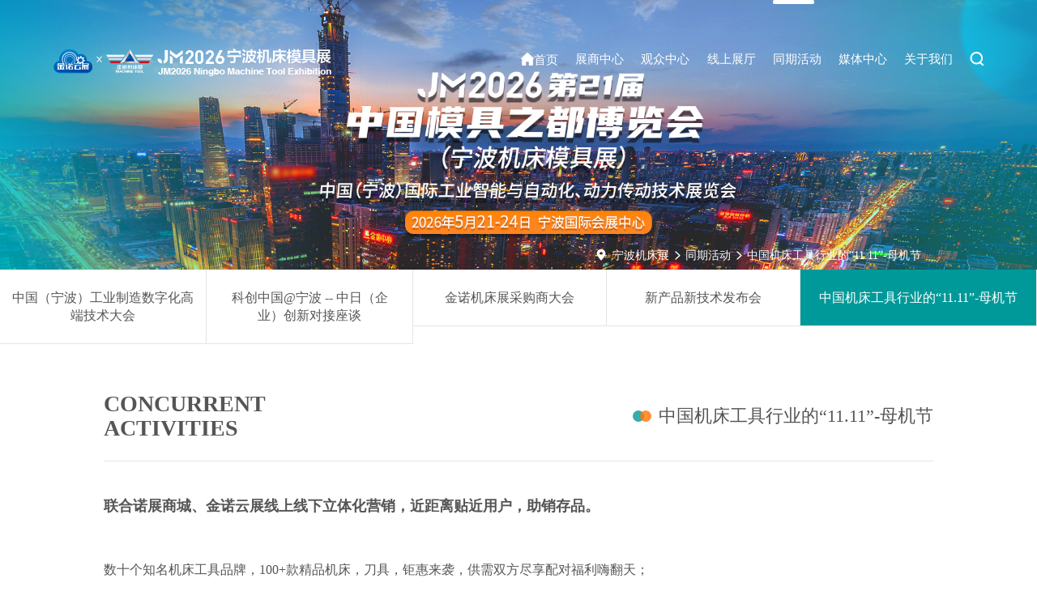

--- FILE ---
content_type: text/html
request_url: http://ningbo.jnmte.com/a/tongqihuodong/huodongwu/
body_size: 4941
content:
<!DOCTYPE html>

<html lang="en">



<head>

    <meta charset="UTF-8">

    <meta name="viewport" content="width=device-width, initial-scale=1, maximum-scale=1, user-scalable=no">

    <title>中国机床工具行业的&ldquo;11.11&rdquo;-母机节-宁波机床展</title> 

	<meta name="keywords" content="机床展,机械展,工业展,青岛机床展,青岛机械展,山东机床展"/>
    <meta name="description" content="宁波机床展"/>

    <link rel="stylesheet" href="/public/files/style/css/bootstrap.min.css">

    <link rel="stylesheet" href="/public/files/style/css/swiper-bundle.min.css">

    <link rel="stylesheet" href="/public/files/style/css/style.css">

    <link rel="stylesheet" href="/public/files/style/iconfont/iconfont.css">

    <link rel="stylesheet" href="/public/files/style/css/buttons.css">

    <link rel="stylesheet" href="/public/files/style/css/main.min.css">

</head>

<body>

    <div id="pagewrap">


        <!-- 头部 -->

        <header class="site-header header-style-3" id="page-header">
            <!-- 导航 -->
            <nav class="navigation navbar navbar-default container-fluid container-fluid-box navbar-fixed-top" id="page-topnav">

    <div class="navHeader">

        <div class="navbar-header">

            <button type="button" class="open-btn"> 
				<span class="sr-only">Toggle navigation</span> 
				<span class="icon-bar"></span> 
				<span class="icon-bar"></span> 
				<span class="icon-bar"></span>
            </button>

                        <a class="navbar-brand" href="/">
                <img src="https://img.jinnoc.com/ningbojcz/allimg/20250708/16fe5de9935936d5398fcffc1712916f.png" class="logoWhite hidden-xs hidden-sm" alt="宁波机床展">
                <img src="https://img.jinnoc.com/ningbojcz/allimg/20250708/d9818949cb924d961505f5e933ef8348.png" class="logoBlue hidden-xs hidden-sm" alt="宁波机床展">
                <img src="/uploads/allimg/20241029/c1cdbddac65dbc320bd36d37c8483beb.png" class="visible-xs visible-sm" alt="宁波机床展">
            </a>
            
        </div>

        <div id="navbar" class="navbar-collapse collapse navbar-right navigation-holder">

            <div class="yddForm visible-xs visible-sm">

                <form class="form-horizontal" action="/index/search/index.html" name="formsearch">
                    <div class="form-group">
                        <div class="col-xs-8">
                            <input type="text" name="q" placeholder="请输入关机词 金诺丨机床展" class="s_w form-control" id="inputEmail3" onblur="if (this.value ==''){this.value=this.defaultValue}" onclick="if(this.value=='请输入关机词 金诺丨机床展')this.value=''"/>
                        </div>

                        <div class="col-xs-2">
                            <button type="submit" name="submit" class="btn btn-default an">提交</button>
                        </div>

                    </div>
                </form>

            </div>

            <button type="button" class="close close-navbar" aria-label="Close">
                <span aria-hidden="true">&times;</span>
            </button>

            <ul class="nav navbar-nav navbar-topnav">
                <li class="38">
                    <a href="/"><i class="iconfont">&#xe605;</i>首页</a>
                </li>
                                <li class="menu-item-has-children ">
                    <a  data-toggle="dropdown" role="button" aria-haspopup="true" aria-expanded="false"                     href="/a/zhanhuiganlan" >展商中心</a>

                                        <ul class="sub-menu">
                                                <li>
                            <a href="/a/zhanhuiganlan/canzhanjiazhi">参展价值                                <i class="iconfont">&#xe658;</i>
                            </a>
                        </li>
                                                <li>
                            <a href="/a/zhanhuiganlan/guanggaofuwu">广告服务                                <i class="iconfont">&#xe658;</i>
                            </a>
                        </li>
                                                <li>
                            <a href="/a/zhanhuiganlan/ziliaoxiazai">资料下载                                <i class="iconfont">&#xe658;</i>
                            </a>
                        </li>
                                                <li>
                            <a href="/a/zhanhuiganlan/canzhanshenqing">参展申请                                <i class="iconfont">&#xe658;</i>
                            </a>
                        </li>
                                                <li>
                            <a href="/a/zhanhuiganlan/guanzhonglingyu">观众领域                                <i class="iconfont">&#xe658;</i>
                            </a>
                        </li>
                                            </ul>
                                    </li>
                                <li class="menu-item-has-children ">
                    <a  data-toggle="dropdown" role="button" aria-haspopup="true" aria-expanded="false"                     href="/a/guanzhongzhongxin" >观众中心</a>

                                        <ul class="sub-menu">
                                                <li>
                            <a href="/a/guanzhongzhongxin/canguanzhinan">参观指南                                <i class="iconfont">&#xe658;</i>
                            </a>
                        </li>
                                                <li>
                            <a href="https://preg.jinnoc.com/h5/index?tid=218&amp;ly=website">我要参观                                <i class="iconfont">&#xe658;</i>
                            </a>
                        </li>
                                                <li>
                            <a href="/a/guanzhongzhongxin/canguanzhinan/ziliaoxiazai">资料下载                                <i class="iconfont">&#xe658;</i>
                            </a>
                        </li>
                                                <li>
                            <a href="/a/guanzhongzhongxin/canguanjiazhi">参观价值                                <i class="iconfont">&#xe658;</i>
                            </a>
                        </li>
                                                <li>
                            <a href="/a/guanzhongzhongxin/pinpaizhanshang">品牌展商                                <i class="iconfont">&#xe658;</i>
                            </a>
                        </li>
                                            </ul>
                                    </li>
                                <li class=" ">
                    <a                     href="https://m.nocexpo.com" target="_blank">线上展厅</a>

                                    </li>
                                <li class="menu-item-has-children active">
                    <a  data-toggle="dropdown" role="button" aria-haspopup="true" aria-expanded="false"                     href="/a/tongqihuodong/huodongyi" >同期活动</a>

                                        <ul class="sub-menu">
                                                <li>
                            <a href="/a/tongqihuodong/huodongyi">中国（宁波）工业制造数字化高端技术大会                                <i class="iconfont">&#xe658;</i>
                            </a>
                        </li>
                                                <li>
                            <a href="/a/tongqihuodong/huodonger">科创中国@宁波 -- 中日（企业）创新对接座谈                                <i class="iconfont">&#xe658;</i>
                            </a>
                        </li>
                                                <li>
                            <a href="/a/tongqihuodong/huodongsan">金诺机床展采购商大会                                <i class="iconfont">&#xe658;</i>
                            </a>
                        </li>
                                                <li>
                            <a href="/a/tongqihuodong/huodongsi">新产品新技术发布会                                <i class="iconfont">&#xe658;</i>
                            </a>
                        </li>
                                                <li>
                            <a href="/a/tongqihuodong/huodongwu">中国机床工具行业的&ldquo;11.11&rdquo;-母机节                                <i class="iconfont">&#xe658;</i>
                            </a>
                        </li>
                                            </ul>
                                    </li>
                                <li class="menu-item-has-children ">
                    <a  data-toggle="dropdown" role="button" aria-haspopup="true" aria-expanded="false"                     href="/a/meitizhongxin" >媒体中心</a>

                                        <ul class="sub-menu">
                                                <li>
                            <a href="/a/meitizhongxin/shangwupeidui">商务配对                                <i class="iconfont">&#xe658;</i>
                            </a>
                        </li>
                                                <li>
                            <a href="/a/meitizhongxin/zhanhuizixun">最新资讯                                <i class="iconfont">&#xe658;</i>
                            </a>
                        </li>
                                                <li>
                            <a href="/a/meitizhongxin/xianchangzhaopian">现场照片                                <i class="iconfont">&#xe658;</i>
                            </a>
                        </li>
                                                <li>
                            <a href="/a/meitizhongxin/meitihezuo">媒体合作                                <i class="iconfont">&#xe658;</i>
                            </a>
                        </li>
                                            </ul>
                                    </li>
                                <li class="menu-item-has-children ">
                    <a  data-toggle="dropdown" role="button" aria-haspopup="true" aria-expanded="false"                     href="/a/guanyuwomen" >关于我们</a>

                                        <ul class="sub-menu">
                                                <li>
                            <a href="/a/guanyuwomen/zhanpinfanwei">展品范围                                <i class="iconfont">&#xe658;</i>
                            </a>
                        </li>
                                                <li>
                            <a href="/a/guanyuwomen/zhanguanguihua">展区规划                                <i class="iconfont">&#xe658;</i>
                            </a>
                        </li>
                                                <li>
                            <a href="/a/guanyuwomen/shanglvfuwu">商旅服务                                <i class="iconfont">&#xe658;</i>
                            </a>
                        </li>
                                                <li>
                            <a href="/a/guanyuwomen/zhanguanjieshao">展馆介绍                                <i class="iconfont">&#xe658;</i>
                            </a>
                        </li>
                                                <li>
                            <a href="/a/guanyuwomen/guanyuzhanhui">关于展会                                <i class="iconfont">&#xe658;</i>
                            </a>
                        </li>
                                                <li>
                            <a href="/a/guanyuwomen/lianxiwomen">联系我们                                <i class="iconfont">&#xe658;</i>
                            </a>
                        </li>
                                            </ul>
                                    </li>
                            </ul>

        </div>

        <div id="sb-search" class="sb-search hidden-xs hidden-sm">
            <form action="/index/search/index.html" name="formsearch">
                    <input type="text" name="q" placeholder="请输入关机词 金诺丨机床展" class="sb-search-input s_w" id="search" onclick="if (this.value ==''){this.value=this.defaultValue}" onclick="if(this.value=='请输入关机词 金诺丨机床展')this.value=''"/>

                <input type="submit" name="submit" value="" class='sb-search-submit an'/>

                <span class="sb-icon-search iconfont">&#xe788;</span>
            </form>
        </div>

    </div>
</nav>
            <!-- 轮播 -->

            <div class="petaIklb">
                <ol class="breadcrumb">
                    <li><i class="iconfont">&#xe7e6;</i></li>
                    <li class="breadcrumb-item"><a href="http://ningbo.jnmte.com">宁波机床展</a><i class='iconfont'></i></li><li class="breadcrumb-item"><a href="/a/tongqihuodong/huodongyi">同期活动</a></li><i class='iconfont'></i><li class="breadcrumb-item"><a href="/a/tongqihuodong/huodongwu">中国机床工具行业的“11.11”-母机节</a></li>                </ol>
                                <img src="https://img.jinnoc.com/ningbojcz/allimg/20250708/8756fb336b3d62d3fc7323001ad85a14.jpg" alt="" class="img-responsive center-block hidden-xs">
                <img src="https://img.jinnoc.com/ningbojcz/allimg/20250708/067223eaf75c7298197be43ad62e763e.jpg" alt="" class="img-responsive center-block visible-xs">

            </div>
        </header>

        <!-- 主体内容区域 -->

        <main id="page-main">

            <!-- 二级导航  -->
            <div class="navigasiSekunder">
    <ul class="nav nav-pills  nav-justified">
                <li role="presentation" class=""><a href='/a/tongqihuodong/huodongyi'>中国（宁波）工业制造数字化高端技术大会</a></li>
                <li role="presentation" class=""><a href='/a/tongqihuodong/huodonger'>科创中国@宁波 -- 中日（企业）创新对接座谈</a></li>
                <li role="presentation" class=""><a href='/a/tongqihuodong/huodongsan'>金诺机床展采购商大会</a></li>
                <li role="presentation" class=""><a href='/a/tongqihuodong/huodongsi'>新产品新技术发布会</a></li>
                <li role="presentation" class="active"><a href='/a/tongqihuodong/huodongwu'>中国机床工具行业的&ldquo;11.11&rdquo;-母机节</a></li>
        
    </ul>
</div>




            <!-- 标题  -->

            <div class="container-fluid container-fluid-ten navTitle">
                <ul class="row">
                    <li class="col-md-6">
                        <h3 class="navbar-left text-uppercase">Concurrent<br>activities</h3>
                    </li>
                    <li class="col-md-6">
                        <h4 class="navbar-right">中国机床工具行业的&ldquo;11.11&rdquo;-母机节</h4>
                    </li>
                </ul>
            </div>

            <div class="container-fluid container-fluid-ten upperSpacingTop">

                <!-- 同期活动 -->
                <div class="titleCopywriting">
                    <p><span style="font-size: 18px;"><strong>联合诺展商城、金诺云展线上线下立体化营销，近距离贴近用户，助销存品。</strong></span></p><p><br/></p><p><br/></p><p>数十个知名机床工具品牌，100+款精品机床，刀具，钜惠来袭，供需双方尽享配对福利嗨翻天；</p><p>“重磅折扣”，”5折起钜惠、打破底价；</p><p>“现场购机送豪礼”多重福利，巅峰盛会；</p><p><br/></p>                </div>

                <ul class="row activities">
                                        <li class="col-md-4 col-sm-6">

                        <a href="javascript:()vivo;">
                            <div class="img-bg" style="background-image: url(/uploads/allimg/20220414/ae6a697dda22829bc4e3820ff262f766.jpg);">
                                <img src="/uploads/allimg/20220414/ae6a697dda22829bc4e3820ff262f766.jpg" alt="" class="img-responsive center-block">
                            </div>
   
                        </a>
                    </li>
                                        <li class="col-md-4 col-sm-6">

                        <a href="javascript:()vivo;">
                            <div class="img-bg" style="background-image: url(/uploads/allimg/20220414/22341ac369fcc27da3cf3f68fc73bb19.jpg);">
                                <img src="/uploads/allimg/20220414/22341ac369fcc27da3cf3f68fc73bb19.jpg" alt="" class="img-responsive center-block">
                            </div>
   
                        </a>
                    </li>
                                        <li class="col-md-4 col-sm-6">

                        <a href="javascript:()vivo;">
                            <div class="img-bg" style="background-image: url(/uploads/allimg/20220414/1f7f891e5f06673922a1311cfdf81a59.jpg);">
                                <img src="/uploads/allimg/20220414/1f7f891e5f06673922a1311cfdf81a59.jpg" alt="" class="img-responsive center-block">
                            </div>
   
                        </a>
                    </li>
                                    </ul>
                <br><br>

                <div class="row" style="display: flex;flex-wrap: wrap;align-items: stretch;">

                    
                    
                </div>

                
      

            </div>



            <div class="dataSheet"></div>

        </main>



        <!-- 底部 -->

        <footer id="page-footer">

    <a class="to-top"><i class="iconfont">&#xe625;</i></a>

    <div class="container-fluid container-fluid-ten footerPage">

        <div class="row upperSpacing">

            <div class="col-md-8 col-sm-12 hidden-xs">
                <ul class="footer-nav">
                    <!-- <li class="col-md-2 col-sm-2">
                        <dl class="bottomNav">
                            <dt>
                                <i></i>
                                <span><a href="/a/zhanhuiganlan/canzhanshenqing">我要参展</a></span>
                            </dt>
                        </dl>
                    </li>
                    <li class="col-md-2 col-sm-2">
                        <dl class="bottomNav">
                            <dt>
                                <i></i>
                                <span><a href="https://preg.jinnoc.com/h5/index?tid=218&amp;ly=website">我要参观</a></span>
                            </dt>
                        </dl>
                    </li>
                    <li class="col-md-2 col-sm-2">
                        <dl class="bottomNav">
                            <dt>
                                <i></i>
                                <span><a href="/a/meitizhongxin">媒体中心</a></span>
                            </dt>
                        </dl>
                    </li>
                    <li class="col-md-2 col-sm-2">
                        <dl class="bottomNav">
                            <dt>
                                <i></i>
                                <span><a href="https://m.nocexpo.com">线上展厅</a></span>
                            </dt>
                        </dl>
                    </li>
                    <li class="col-md-2 col-sm-2">
                        <dl class="bottomNav">
                            <dt>
                                <i></i>
                                <span><a href="/a/guanyuwomen/shanglvfuwu">商旅服务</a></span>
                            </dt>
                        </dl>
                    </li> -->
                    
                                        <li>
                        <dl  class="bottomNav">
                            <dt>
                                <i></i>
                                <span>展商中心</span>
                            </dt>
                                                        <dd>
                                <a href="/a/zhanhuiganlan/canzhanjiazhi">参展价值</a>
                            </dd>
                                                        <dd>
                                <a href="/a/zhanhuiganlan/guanggaofuwu">广告服务</a>
                            </dd>
                                                        <dd>
                                <a href="/a/zhanhuiganlan/ziliaoxiazai">资料下载</a>
                            </dd>
                                                        <dd>
                                <a href="/a/zhanhuiganlan/canzhanshenqing">参展申请</a>
                            </dd>
                                                        <dd>
                                <a href="/a/zhanhuiganlan/guanzhonglingyu">观众领域</a>
                            </dd>
                                                    </dl>
                    </li>
                                        <li>
                        <dl  class="bottomNav">
                            <dt>
                                <i></i>
                                <span>观众中心</span>
                            </dt>
                                                        <dd>
                                <a href="/a/guanzhongzhongxin/canguanzhinan">参观指南</a>
                            </dd>
                                                        <dd>
                                <a href="https://preg.jinnoc.com/h5/index?tid=218&amp;ly=website">我要参观</a>
                            </dd>
                                                        <dd>
                                <a href="/a/guanzhongzhongxin/canguanzhinan/ziliaoxiazai">资料下载</a>
                            </dd>
                                                        <dd>
                                <a href="/a/guanzhongzhongxin/canguanjiazhi">参观价值</a>
                            </dd>
                                                        <dd>
                                <a href="/a/guanzhongzhongxin/pinpaizhanshang">品牌展商</a>
                            </dd>
                                                    </dl>
                    </li>
                                        <li>
                        <dl  class="bottomNav">
                            <dt>
                                <i></i>
                                <span>同期活动</span>
                            </dt>
                                                        <dd>
                                <a href="/a/tongqihuodong/huodongyi">中国（宁波）工业制造数字化高端技术大会</a>
                            </dd>
                                                        <dd>
                                <a href="/a/tongqihuodong/huodonger">科创中国@宁波 -- 中日（企业）创新对接座谈</a>
                            </dd>
                                                        <dd>
                                <a href="/a/tongqihuodong/huodongsan">金诺机床展采购商大会</a>
                            </dd>
                                                        <dd>
                                <a href="/a/tongqihuodong/huodongsi">新产品新技术发布会</a>
                            </dd>
                                                        <dd>
                                <a href="/a/tongqihuodong/huodongwu">中国机床工具行业的&ldquo;11.11&rdquo;-母机节</a>
                            </dd>
                                                    </dl>
                    </li>
                                        <li>
                        <dl  class="bottomNav">
                            <dt>
                                <i></i>
                                <span>媒体中心</span>
                            </dt>
                                                        <dd>
                                <a href="/a/meitizhongxin/shangwupeidui">商务配对</a>
                            </dd>
                                                        <dd>
                                <a href="/a/meitizhongxin/zhanhuizixun">最新资讯</a>
                            </dd>
                                                        <dd>
                                <a href="/a/meitizhongxin/xianchangzhaopian">现场照片</a>
                            </dd>
                                                        <dd>
                                <a href="/a/meitizhongxin/meitihezuo">媒体合作</a>
                            </dd>
                                                    </dl>
                    </li>
                                        <li>
                        <dl  class="bottomNav">
                            <dt>
                                <i></i>
                                <span>关于我们</span>
                            </dt>
                                                        <dd>
                                <a href="/a/guanyuwomen/zhanpinfanwei">展品范围</a>
                            </dd>
                                                        <dd>
                                <a href="/a/guanyuwomen/zhanguanguihua">展区规划</a>
                            </dd>
                                                        <dd>
                                <a href="/a/guanyuwomen/shanglvfuwu">商旅服务</a>
                            </dd>
                                                        <dd>
                                <a href="/a/guanyuwomen/zhanguanjieshao">展馆介绍</a>
                            </dd>
                                                        <dd>
                                <a href="/a/guanyuwomen/guanyuzhanhui">关于展会</a>
                            </dd>
                                                        <dd>
                                <a href="/a/guanyuwomen/lianxiwomen">联系我们</a>
                            </dd>
                                                    </dl>
                    </li>
                                    </ul>
            </div>

            <div class="col-md-4 col-xs-12">
                <div class="usContactRight">
                    <div class="hotline">
                        <p>全国统一服务热线</p>
                        <!-- <h2>400-6767-260</h2> -->
                        <h2>
                            <a href="tel:400-6767-260"> 400-6767-260（参展）</a>
                        </h2>
                        <h2>
                            <a href="tel:400-6767-071"> 400-6767-071（参观）</a>
                       </h2>
                    </div>
                    <div class="weChat">
                        <img src="/public/files/images/ewm.jpg" alt="" class="img-responsive">
                        <p>微信公众号</p>
                    </div>
                </div>
            </div>

        </div>

        <div class="row links">

            <div class="col-md-2">
                
                <a href="/">
                    <img src="/uploads/allimg/20240708/c2594ad7011eb818e91fe4382ae059ba.png" alt="" class="img-responsive hidden-xs">
                </a>
            </div>
            <ul class="col-md-10">
                <li>
                    <a href="javascript:()vivo;">友情链接: </a>
                </li>
                                <li><a href="http://jinan.jnmte.com/">济南机床展 </a></li>
                                <li><a href="http://www.mwexpo.com/">青岛金属加工设备展 </a></li>
                                <li><a href="http://www.caie-expo.com">中国铝工业展 </a></li>
                                <li><a href="http://ningbo.jnmte.com/">宁波机床模具展 </a></li>
                                <li><a href="https://qingdao.jnmte.com/">青岛机床展 </a></li>
                                <li><a href="http://www.cnzbh.com/">中国制博会 </a></li>
                                <li><a href="http://shanghai.jnmte.com/">上海机床展/数字化工厂展 </a></li>
                                <li><a href="https://www.jinnoc.com/">金诺会展 </a></li>
                            </ul>

        </div>

        <div class="copyRight">
            <a>Copyright&copy;2022青岛金诺国际会展有限公司 版权所有</a>
            <a href="https://beian.miit.gov.cn" target="_blank">鲁ICP备09014089号-13</a>
            <a href="http://www.beian.gov.cn/portal/registerSystemInfo?recordcode=37020202001388">
                <img src="/public/files/images/beian_icon.png" alt="">
                鲁公网安备 37020202001388号            </a>
        </div>

    </div>

</footer>


<script type="text/javascript" src="/public/files/style/javascript/jquery.min.js"></script>
<script type="text/javascript" src="/public/files/style/javascript/bootstrap.min.js"></script>
<script type="text/javascript" src="/public/files/style/javascript/swiper-bundle.min.js"></script>
<script type="text/javascript" src="/public/files/style/javascript/swiper.js"></script>
<script type="text/javascript" src="/public/files/style/javascript/style.js"></script>
<script type="text/javascript" src="/public/files/style/javascript/modernizr.custom.js"></script>
<script type="text/javascript" src="/public/files/style/javascript/classie.js"></script>
<script type="text/javascript" src="/public/files/style/javascript/uisearch.js"></script>


<script type="text/javascript">
    new UISearch(document.getElementById('sb-search'));
</script>

<script>
var _hmt = _hmt || [];
(function() {
  var hm = document.createElement("script");
  hm.src = "https://hm.baidu.com/hm.js?fb7dbf21f94c92bf436b1f71610929de";
  var s = document.getElementsByTagName("script")[0]; 
  s.parentNode.insertBefore(hm, s);
})();
</script>




    </div>



</body>





</html>



--- FILE ---
content_type: text/css
request_url: http://ningbo.jnmte.com/public/files/style/css/style.css
body_size: 14679
content:
html,

body {

    position: relative;

    height: 100%;

}



body {

    font-family: 'TONG';

    color: #000;

    margin: 0;

    padding: 0;

    overflow-x: hidden;

}


/*
@font-face {

    font-family: 'TONG';

    src: url('../font/PingFang\ Medium.ttf');

}



@font-face {

    font-family: 'DATA';

    src: url('../font/HelveticaBlackSemi\ Bold.ttf');

}



@font-face {

    font-family: 'SHUN';

    src: url('../font/MontserratBlack.otf');

}



@font-face {

    font-family: 'XI';

    src: url('../font/PingFang\ ExtraLight.ttf');

}



@font-face {

    font-family: 'HHHH';

    src: url('../font/PingFang\ Bold.ttf');

}



@font-face {

    font-family: 'TITI';

    src: url('../font/HelveticaNarrow\ Bold.ttf');

}



@font-face {

    font-family: 'SUZ';

    src: url('../font/GOTHICB.TTF');

}



@font-face {

    font-family: 'TYW';

    src: url('../font/PingFang\ Regular.ttf');

}
*/


a:hover {

    text-decoration: none;

}



ul {

    list-style-type: none;

    margin: 0;

    padding: 0;

}



dl {

    margin-bottom: 0;

}



p {

    font-size: 16px;

    color: #555;

}



.container-fluid-ten {

    padding: 0 10%;

}



.navTitle .row,

.pageviews.row,

.on-exhibition.row,

.exhibitionData .row,

.exhibitorValue.row {

    margin-left: 0;

    margin-right: 0;

}



.swiper-banner {

    width: 100%;

    height: 100vh;

    overflow: hidden;

}



.swiper-container-banner .swiper-slide {

    text-align: center;

    display: -webkit-box;

    display: -ms-flexbox;

    display: -webkit-flex;

    display: flex;

    -webkit-box-pack: center;

    -ms-flex-pack: center;

    -webkit-justify-content: center;

    justify-content: center;

    -webkit-box-align: center;

    -ms-flex-align: center;

    -webkit-align-items: center;

    align-items: center;

    width: 100%;

    height: 100%;

    overflow: hidden;

}



::-webkit-scrollbar {

    width: 6px;

    height: 6px;

    background-color: #fafafa;

}



::-webkit-scrollbar-track {

    -webkit-box-shadow: inset 0 0 6px rgba(0, 0, 0, 0.3);

    border-radius: 10px;

    background-color: #fafafa;

}



::-webkit-scrollbar-thumb {

    border-radius: 10px;

    -webkit-box-shadow: inset 0 0 6px rgba(0, 0, 0, .2);

    background-color: rgba(0, 0, 0, .2);

}





/*刷新*/



.brand-name {

    transition: .3s all ease;

}



.page-loader {

    position: fixed;

    left: 0;

    top: 0;

    bottom: 0;

    right: 0;

    float: left;

    display: -ms-flexbox;

    display: -webkit-flex;

    display: flex;

    -webkit-flex-direction: column;

    -ms-flex-direction: column;

    flex-direction: column;

    -webkit-justify-content: center;

    -ms-flex-pack: center;

    justify-content: center;

    -webkit-align-items: center;

    -ms-flex-align: center;

    align-items: center;

    padding: 10px;

    z-index: 9999999;

    background: #fff;

    transition: .3s all ease;

}



.page-loader.loaded {

    opacity: 0;

    visibility: hidden;

    z-index: -1;

}



.page-loader.ending {

    display: none;

}



.page-loader>* {

    position: relative;

    top: -40px;

}



.page-loader-image {

    display: block;

    text-align: center;

}



.page-loader-body {

    margin-top: 30px;

    text-align: center;

}



.cssload-jumping {

    position: relative;

    display: block;

    width: 300px;

}



.cssload-jumping,

.cssload-jumping * {

    box-sizing: border-box;

}



.cssload-jumping span {

    display: inline-block;

    height: 11px;

    width: 11px;

    margin: 0 5%;

    background: #009999;

    border-radius: 487px;

    background-clip: padding-box;

}



.cssload-jumping span:nth-child(1) {

    animation: scale 1.15s 0.12s infinite cubic-bezier(0.6, -0.28, 0.735, 0.045);

}



.cssload-jumping span:nth-child(2) {

    animation: scale 1.15s 0.23s infinite cubic-bezier(0.6, -0.28, 0.735, 0.045);

}



.cssload-jumping span:nth-child(3) {

    animation: scale 1.15s 0.35s infinite cubic-bezier(0.6, -0.28, 0.735, 0.045);

}



.cssload-jumping span:nth-child(4) {

    animation: scale 1.15s 0.46s infinite cubic-bezier(0.6, -0.28, 0.735, 0.045);

}



.cssload-jumping span:nth-child(5) {

    animation: scale 1.15s 0.58s infinite cubic-bezier(0.6, -0.28, 0.735, 0.045);

}



@-webkit-keyframes scale {

    0% {

        -o-transform: scale(0);

    }

    25% {

        -o-transform: scale(0.9, 0.9);

        background: #009999;

    }

    50% {

        -o-transform: scale(1, 1);

        margin: 0 5px;

        background: #ff7400;

    }

    100% {

        -o-transform: scale(0);

    }

}



@keyframes scale {

    0% {

        -o-transform: scale(0);

    }

    25% {

        -o-transform: scale(0.9, 0.9);

        background: #009999;

    }

    50% {

        -o-transform: scale(1, 1);

        margin: 0 5px;

        background: #ff7400;

    }

    100% {

        -o-transform: scale(0);

    }

}





/* TOP */



.to-top {

    display: none;

    color: #fff;

    background-color: #ff7400;

    z-index: 999;

    width: 42px;

    height: 42px;

    border-radius: 50px;

    text-align: center;

    right: 2% !important;

}



.to-top i {

    font-size: 14px;

    line-height: 48px;

    border-top: 2px solid #fff;

    padding-top: 4px;

    border-radius: 2px;

    transition: all 0.3s ease-out 0s;

}



.to-top:hover i {

    color: #fff;

}



.to-top:hover {

    background-color: #333;

}





/*导航*/



.site-header .navigation {

    background-color: #fff;

    margin-bottom: 0;

    border: 0;

    -webkit-border-radius: 0;

    -moz-border-radius: 0;

    -o-border-radius: 0;

    -ms-border-radius: 0;

    border-radius: 0;

}



.site-header .navigation>.container {

    position: relative;

}



.site-header #navbar {

    -webkit-transition: all 0.5s;

    -moz-transition: all 0.5s;

    -o-transition: all 0.5s;

    -ms-transition: all 0.5s;

    transition: all 0.5s;

    margin-right: 1.6%;

}



.site-header #navbar>ul li>a:hover {

    text-decoration: none;

    color: #fff;

}



.site-header #navbar>ul li.active>a {

    color: #fff;

    background: none;

    display: flex;

    align-items: center;

    position: relative;

}



.site-header #navbar>ul li.active>a i {

    font-size: 15px;

    margin-right: 6px;

    line-height: 0;

}



.site-header #navbar>ul>.menu-item-has-children>a {

    position: relative;

    background-color: transparent;

}



@media screen and (min-width:991px) {

    .site-header #navbar>ul li.active>a::before {

        content: "";

        width: 51px;

        height: 5px;

        border-radius: 50px;

        background-color: #fff;

        position: absolute;

        top: -38px;

    }

    .navFixedTop #navbar>ul li.active>a::before {

        content: "";

        width: 51px;

        height: 5px;

        border-radius: 50px;

        background-color: #009999;

        position: absolute;

        top: 0px !important;

        transition: all 0.3s ease-out 0s;

    }

    .navFixedTop {

        background-color: #fff !important;

        transition: all 0.3s ease-out 0s;

    }

    .navFixedTop #navbar>ul li.active>a {

        color: #009999 !important;

    }

    .navFixedTop #navbar>ul>li>a,

    .navFixedTop .sb-icon-search {

        color: #555 !important;

        transition: all 0.3s ease-out 0s;

    }

    .navFixedTop .logoWhite,

    .navbar-brand>img.logoBlue {

        display: none;

    }

    .navFixedTop .logoBlue {

        display: block !important;

    }

    .site-header #navbar {

        width: 50%;

    }

    .navbar-topnav {

        display: flex;

        justify-content: space-between;

        width: 100%;

    }

    .container-fluid-box {

        padding: 0 5%;

    }

    .site-header #navbar li {

        position: relative;

    }

    .site-header #navbar>ul>li>a {

        font-size: 15px;

        /* padding:61.5px 0; */

        padding: 25px 0 34px;

    }

    .navFixedTop #navbar>ul>li {

        padding-bottom: 10px;

    }

    .navFixedTop #navbar>ul>li>a {

        padding: 25px 0 25px !important;

    }

    .site-header #navbar>ul .sub-menu {

        background-color: #fff;

        width: 180px;

        position: absolute;

        left: 50%;

        top: 80%;

        z-index: 10;

        visibility: hidden;

        opacity: 0;

        -webkit-transition: all 0.3s;

        -moz-transition: all 0.3s;

        -o-transition: all 0.3s;

        -ms-transition: all 0.3s;

        transition: all 0.3s;

        -webkit-box-shadow: 0 8px 15px rgba(0, 0, 0, 0.1);

        box-shadow: 0 8px 15px rgba(0, 0, 0, 0.1);

        transform: translateX(-50%);

    }

    .site-header #navbar>ul .sub-menu:before {

        content: "";

        width: 0;

        height: 0;

        border-style: solid;

        border-width: 0 8px 8px 8px;

        border-color: transparent transparent #fff transparent;

        margin: 0 0 0 20px;

        padding-top: 1px;

        position: absolute;

        top: -9px;

        left: 50%;

        margin-left: -8px;

    }

    .site-header #navbar>ul .sub-menu .sub-menu:before {

        display: none;

    }

    .site-header #navbar>ul>li .sub-menu li {

        border-bottom: 1px solid #e5e5e5;

    }

    .site-header #navbar>ul>li .sub-menu li:last-child {

        border-bottom: 0;

    }

    .site-header #navbar>ul>li .sub-menu a {

        font-size: 14px;

        display: block;

        padding: 13px 20px;

        color: #555;

    }

    .site-header #navbar>ul>li .sub-menu a i {

        font-size: 12px;

        color: #555;

        float: right;

        margin-right: 20px;

        opacity: 0;
        display: none;

    }

    .site-header #navbar>ul>li .sub-menu a:hover i {

        color: #fff;

        margin-right: 5px;

        opacity: 1;

    }

    .site-header #navbar>ul>li .sub-menu a:hover {

        padding-left: 35px;

        background-color: #009999;

        color: #fff;

    }

    .site-header #navbar>ul>li .sub-menu a,

    .site-header #navbar>ul>li .sub-menu a i {

        transition: all 0.3s ease-out 0s;

    }

    .site-header #navbar>ul>li>.sub-menu .sub-menu {

        left: 100%;

        top: 0;

    }

    .site-header #navbar>ul>li>.sub-menu>.menu-item-has-children>a {

        position: relative;

    }

    .site-header #navbar>ul>li>.sub-menu>.menu-item-has-children>a:before {

        font-family: "themify";

        content: "\e649";

        font-size: 11px;

        font-size: 0.6875rem;

        position: absolute;

        right: 15px;

        top: 50%;

        -webkit-transform: translateY(-50%);

        -moz-transform: translateY(-50%);

        -o-transform: translateY(-50%);

        -ms-transform: translateY(-50%);

        transform: translateY(-50%);

    }

    .site-header #navbar>ul>li:hover>.sub-menu {

        top: 100%;

        visibility: visible;

        opacity: 1;

    }

    .site-header #navbar .sub-menu>li:hover>.sub-menu {

        left: 100%;

        visibility: visible;

        opacity: 1;

    }

}



@media screen and (max-width: 991px) {

    .container-fluid-box {

        padding: 0 5%;

    }

    .container-fluid-box .row {

        margin: 0;

    }

    .yddForm .form-horizontal .form-group>div {

        padding: 0;

    }

    .yddForm .form-horizontal .form-group>div .form-control {

        height: 48px;

        border-radius: 0;

    }

    .yddForm .form-horizontal .form-group>div .btn-default {

        height: 48px;

        border-radius: 0;

        border-left: 0;

    }

    .yddForm .form-horizontal .form-group {

        margin: 20px 0 0 15px;

    }

    .site-header #navbar>ul>li .sub-menu a i {

        font-size: 12px;

        color: #555;

        float: right;

        margin-right: 20px;

        opacity: 0;

    }

    .site-header #navbar>ul>li .sub-menu a:hover i {

        color: #fff;

        margin-right: 5px;

        opacity: 1;

    }

    .site-header #navbar>ul>li .sub-menu a:hover {

        padding-left: 35px;

        background-color: #009999;

        color: #fff;

    }

    .site-header #navbar>ul>li .sub-menu a,

    .site-header #navbar>ul>li .sub-menu a i {

        transition: all 0.3s ease-out 0s;

    }

    .site-header #navbar>ul li.active>a {

        color: #009999;

    }

    .site-header .navbar-nav {

        margin: 0;

    }

    .header-style-3 .navigation {

        background-color: #009999 !important;

        margin-top: 0 !important;

    }

    .site-header #navbar>ul>li a {

        display: block;

        font-size: 15px;

    }

    .site-header #navbar>ul>li .sub-menu li {

        border-bottom: 1px solid #e5e5e5;

    }

    .site-header #navbar>ul .sub-menu>li:last-child {

        border-bottom: 0;

    }

    .site-header #navbar>ul>li>.sub-menu a {

        padding: 18px 15px 18px 45px;

        background-color: #fafafa;

        color: #555;

    }

    .site-header #navbar>ul>li>.sub-menu .sub-menu a {

        padding: 8px 15px 8px 65px;

    }

    .site-header #navbar>ul .menu-item-has-children>a {

        position: relative;

    }

}



@media screen and (min-width: 750px) {

    .site-header #navbar .has-mega-menu {

        position: static;

    }

    .site-header #navbar .mega-menu,

    .site-header #navbar .half-mega-menu {

        background-color: #fff;

        padding: 20px;

        border-top: 2px solid #f47425;

        position: absolute;

        right: 0;

        top: 100%;

        z-index: 10;

        visibility: hidden;

        opacity: 0;

        -webkit-transition: all 0.3s;

        -moz-transition: all 0.3s;

        -o-transition: all 0.3s;

        -ms-transition: all 0.3s;

        transition: all 0.3s;

    }

    .site-header #navbar .mega-menu {

        width: 1140px;

        right: 15px;

    }

    .site-header #navbar .half-mega-menu {

        width: 585px;

    }

    .site-header #navbar .mega-menu-box-title {

        font-size: 14px;

        font-size: 0.875rem;

        text-transform: uppercase;

        font-weight: bold;

        display: block;

        padding-bottom: 7px;

        margin-bottom: 7px;

        border-bottom: 1px solid #e6e6e6;

    }

    .site-header #navbar .mega-menu-list-holder li a {

        font-size: 14px;

        font-size: 0.875rem;

        display: block;

        padding: 7px 8px;

        margin-left: -8px;

    }

    .site-header #navbar .has-mega-menu:hover>ul {

        top: 100%;

        visibility: visible;

        opacity: 1;

    }

}



@media (max-width: 1199px) {

    .site-header #navbar>ul .mega-menu {

        width: 950px;

        right: 15px;

    }

    .site-header #navbar>ul .half-mega-menu {

        width: 485px;

    }

}



@media (max-width: 991px) {

    .site-header #navbar>ul .mega-menu,

    .site-header #navbar>ul .half-mega-menu {

        width: auto;

    }

    .site-header #navbar>ul .mega-menu .row,

    .site-header #navbar>ul .half-mega-menu .row {

        margin: 0;

    }

    .site-header #navbar .mega-menu-content>.row>.col {

        margin-bottom: 25px;

    }

}



@media (max-width: 991px) {

    .site-header #navbar .mega-menu .mega-menu-list-holder a {

        padding: 5px 15px 5px 40px;

    }

    .site-header #navbar .mega-menu .mega-menu-box-title {

        font-size: 14px;

        font-size: 0.875rem;

        text-transform: uppercase;

        display: block;

        border-bottom: 1px dotted #b3b3b3;

        padding: 0 0 4px 5px;

        margin: 0 25px 8px 25px;

    }

}



@media screen and (min-width:991px) {

    .site-header .navbar-header .open-btn {

        display: none;

    }

    .site-header #navbar .close-navbar {

        display: none;

    }

}



@media (max-width:991px) {

    #page-topnav.navbar-fixed-bottom .navbar-collapse,

    #page-topnav.navbar-fixed-top .navbar-collapse {

        max-height: 100% !important;

        z-index: 999;

    }

    .site-header .container {

        width: 100%;

    }

    .site-header .navbar-header button {

        background-color: #fff;

        width: 40px;

        height: 35px;

        border: 0;

        padding: 5px 10px;

        outline: 0;

        position: absolute;

        right: 15px;

        top: 50%;

        transform: translateY(-50%);

        z-index: 20;

    }

    .site-header .navbar-header button span {

        background-color: #009999;

        display: block;

        height: 2px;

        margin-bottom: 5px;

    }

    .site-header .navbar-header button span:last-child {

        margin: 0;

    }

    .site-header #navbar {

        background: #fff;

        display: block !important;

        width: 100%;

        height: 100% !important;

        margin: 0;

        padding: 0;

        border-left: 1px solid #cccccc;

        border-right: 1px solid #cccccc;

        position: fixed;

        right: -100%;

        top: 0;

        z-index: 100;

    }

    .site-header #navbar ul a:hover,

    .site-header #navbar ul li.current a {

        color: #f47425;

    }

    .site-header #navbar .navbar-nav {

        overflow: auto;

        position: relative;

        padding-bottom: 40% !important;

        background-color: #fff;

        height: 100vh;

        padding-top: 15px;

    }

    .site-header #navbar .navbar-nav::-webkit-scrollbar {

        display: none;

    }

    .site-header #navbar .sb-search {

        position: absolute;

        top: 39px;

        right: 20%;

    }

    .sb-icon-search {

        color: #f47425 !important;

    }

    .site-header #navbar .close-navbar {

        background-color: #fff;

        width: 40px;

        height: 40px;

        color: #000;

        border: 0;

        outline: none;

        position: absolute;

        right: 4%;

        top: 24px;

        z-index: 20;

    }

    .site-header #navbar .close-navbar .ti-close {

        position: relative;

        top: 1px;

    }

    .site-header #navbar>ul>li {

        border-bottom: 1px solid #f2f2f2;

    }

    .site-header #navbar>ul>li>a {

        padding: 24px 15px 24px 35px;

        color: #333;

    }

    .site-header .slideInn {

        right: 0 !important;

    }

    .site-header #navbar>ul li a:hover {

        background-color: #009999;

    }

    .close-navbar.close {

        opacity: 1;

        font-size: 20px;

        color: #999 !important;

    }

}



@media (max-width: 991px) {

    .site-header #navbar>ul li a:hover {

        color: #fff;

    }

    .site-header .navbar-collapse.collapse {

        display: none;

    }

    .site-header .navbar-collapse.collapse.in {

        display: block;

    }

    .site-header .navbar-header .collapse,

    .site-header .navbar-toggle {

        display: block;

    }

    .site-header .navbar-header {

        float: none;

    }

    .site-header .navbar-right {

        float: none;

    }

    .site-header .navbar-nav {

        float: none;

    }

    .site-header .navbar-nav>li {

        float: none;

    }

}



@media (max-width: 991px) {

    .page-wrapper {

        -webkit-transition: all 0.3s;

        -moz-transition: all 0.3s;

        -o-transition: all 0.3s;

        -ms-transition: all 0.3s;

        transition: all 0.3s;

    }

    .body-overlay:before {

        content: "";

        width: 100%;

        height: 100%;

        background: rgba(0, 0, 0, 0.9);

        position: absolute;

        left: 0;

        top: 0;

        z-index: 10;

        -webkit-transition: all 0.3s;

        -moz-transition: all 0.3s;

        -o-transition: all 0.3s;

        -ms-transition: all 0.3s;

        transition: all 0.3s;

    }

}



@media screen and (min-width:991px) {

    .header-style-3 {

        width: 100%;

        position: absolute;

        z-index: 100;

        left: 0;

        top: 0;

    }

    .header-style-3 .navigation {

        background-color: rgba(0, 0, 0, 0.1);

    }

    .header-style-3 .navbar-brand {

        height: auto;

        position: absolute;

        top: 50%;

        -webkit-transform: translateY(-50%);

        -moz-transform: translateY(-50%);

        -o-transform: translateY(-50%);

        -ms-transform: translateY(-50%);

        transform: translateY(-50%);

    }

    .header-style-3 #navbar>ul>li>a {

        font-size: 15px;

        color: #333;

    }

}



@media (max-width: 991px) {

    .header-style-3 .navigation {

        background: #222328;

        padding: 0;

    }

    .header-style-3 .navbar-brand {

        padding-top: 3px;

    }

    .header-style-3 .navbar-brand img {

        width: 75%;

        height: auto;

    }

}



.header-style-3 .cart-contact {

    position: absolute;

    right: 15px;

    top: 50%;

    -webkit-transform: translateY(-50%);

    -moz-transform: translateY(-50%);

    -o-transform: translateY(-50%);

    -ms-transform: translateY(-50%);

    transform: translateY(-50%);

    z-index: 10;

}



.header-style-3 .cart-contact>div {

    float: left;

    position: relative;

}



.header-style-3 {

    position: relative;

}



.header-style-3 .navigation {

    background-color: #fff;

}



.header-style-3 .cart-contact .fi {

    color: #333;

}



@media screen and (min-width:991px) {

    .header-style-3 #navbar>ul>li>a,

    .header-style-3 .cart-contact .fi {

        color: #333;

    }

}



.header-style-3 .topbar {

    border-bottom: 1px solid #f2f2f2;

    background: #182333;

    color: #fff;

}



.site-header .contact-info {

    position: relative;

    z-index: 1;

}



.site-header .contact-info:after {

    position: absolute;

    content: "";

    right: 0;

    top: 0;

    width: 5000px;

    height: 100%;

    background-color: #f47425;

    z-index: -1;

}



@media (max-width: 750px) {

    .header-style-3 .contact-info {

        text-align: center;

    }

}



.header-style-3 .contact-info ul {

    overflow: hidden;

    font-size: 15px;

    font-size: 0.9375rem;

}



@media (max-width: 750px) {

    .header-style-3 .contact-info ul {

        display: inline-block;

        margin: 0 0 10px;

    }

    .site-header .contact-info::after {

        width: 100%;

    }

    .header-style-3 .social {

        margin: 5px 0 0;

    }

}



.header-style-3 .contact-info ul li {

    float: left;

    padding-top: 15px;

    padding-bottom: 15px;

}



@media (max-width: 750px) {

    .header-style-3 .contact-info ul li {

        float: none;

        border: 0;

        padding-top: 15px;

        padding-bottom: 5px;

    }

}



.header-style-3 .contact-info ul>li+li {

    margin-left: 20px;

    padding-left: 20px;

}



@media (max-width: 991px) {

    .header-style-3 .contact-info ul>li+li {

        margin-left: 15px;

        padding-left: 15px;

    }

}



@media (max-width: 750px) {

    .header-style-3 .contact-info ul>li+li {

        margin: 0;

        padding: 5px 0 0;

        border: 0;

    }

}



.header-style-3 .contact-info li i {

    display: inline-block;

    padding-right: 5px;

    position: relative;

    top: 2px;

}



@media (max-width: 750px) {

    .header-style-3 .social {

        text-align: center;

    }

}



.header-style-3 .social-links {

    float: right;

    padding-top: 13px;

}



@media (max-width: 750px) {

    .header-style-3 .social-links {

        float: none;

        display: inline-block;

        padding: 5px 0 20px;

    }

}



.header-style-3 .social-links ul {

    overflow: hidden;

    position: relative;

    top: 2px;

}



.header-style-3 .social-links li {

    float: left;

}



.header-style-3 .social-links ul>li+li {

    margin-left: 15px;

}



.header-style-3 .social-links a {

    font-size: 14px;

    color: #fff;

}



@media (max-width: 991px) {

    .header-style-3 .social-links a {

        font-size: 13px;

        font-size: 0.8125rem;

    }

}



.header-style-3 .social-links a:hover {

    color: #f47425;

}





/*导航*/





/* .header-style-3 .navbar-brand img {

max-width: 200px;

} */



@media screen and (min-width:991px) {

    .header-style-3 {

        width: 100%;

        position: absolute;

        z-index: 100;

        left: 0;

        top: 0;

    }

    .header-style-3 .navigation {

        background-color: rgba(0, 0, 0, 0.1);

    }

    .header-style-3 .navbar-brand {

        height: auto;

        position: absolute;

        top: 50%;

        -webkit-transform: translateY(-50%);

        -moz-transform: translateY(-50%);

        -o-transform: translateY(-50%);

        -ms-transform: translateY(-50%);

        transform: translateY(-50%);

    }

    .header-style-3 #navbar>ul>li>a {

        font-size: 15px;

        color: #fff;

    }

}



@media (max-width: 991px) {

    .header-style-3 .navigation {

        background: #222328;

        padding: 8px 15px;

    }

    .header-style-3 .navbar-brand {

        padding-top: 3px;

    }

}



.header-style-3 .navbar-brand {

    padding: 0;

}



.header-style-3 .cart-contact {

    position: absolute;

    right: 15px;

    top: 50%;

    -webkit-transform: translateY(-50%);

    -moz-transform: translateY(-50%);

    -o-transform: translateY(-50%);

    -ms-transform: translateY(-50%);

    transform: translateY(-50%);

    z-index: 10;

}



.header-style-3 .cart-contact>div {

    float: left;

    position: relative;

}



.header-style-3 {

    position: relative;

}



.header-style-3 .navigation {

    background-color: transparent;

    height: 70px;

    margin-top: 38px;

}



.navFixedTop.navigation {

    margin-top: 0 !important;

    box-shadow: 10px 0 10px rgba(0, 0, 0, .2);

}



.header-style-3 .cart-contact .fi {

    color: #333;

}



@media screen and (min-width:991px) {

    .header-style-3 #navbar>ul>li>a,

    .header-style-3 .cart-contact .fi {

        color: #fff;

        font-weight: 500;

    }

}



.header-style-3 .topbar {

    border-bottom: 1px solid #f2f2f2;

    background: #182333;

    color: #fff;

}



.site-header .contact-info {

    position: relative;

    z-index: 1;

}



.site-header .contact-info:after {

    position: absolute;

    content: "";

    right: 0;

    top: 0;

    width: 5000px;

    height: 100%;

    background-color: #f47425;

    z-index: -1;

}



@media (max-width: 750px) {

    .header-style-3 .contact-info {

        text-align: center;

    }

    .header-style-3 .navigation {

        height: 60px;

    }

}



.header-style-3 .contact-info ul {

    overflow: hidden;

    font-size: 15px;

    font-size: 0.9375rem;

}



@media (max-width: 750px) {

    .header-style-3 .contact-info ul {

        display: inline-block;

        margin: 0 0 10px;

    }

    .site-header .contact-info::after {

        width: 100%;

    }

    .header-style-3 .social {

        margin: 5px 0 0;

    }

}



.header-style-3 .contact-info ul li {

    float: left;

    padding-top: 15px;

    padding-bottom: 15px;

}



@media (max-width: 991px) {

    .header-style-3 .contact-info ul li {

        font-size: 13px;

        font-size: 0.8125rem;

    }

}



@media (max-width: 750px) {

    .header-style-3 .contact-info ul li {

        float: none;

        border: 0;

        padding-top: 15px;

        padding-bottom: 5px;

    }

}



.header-style-3 .contact-info ul>li+li {

    margin-left: 20px;

    padding-left: 20px;

}



@media (max-width: 991px) {

    .header-style-3 .contact-info ul>li+li {

        margin-left: 15px;

        padding-left: 15px;

    }

}



@media (max-width: 750px) {

    .header-style-3 .contact-info ul>li+li {

        margin: 0;

        padding: 5px 0 0;

        border: 0;

    }

}



.header-style-3 .contact-info li i {

    display: inline-block;

    padding-right: 5px;

    position: relative;

    top: 2px;

}



@media (max-width: 750px) {

    .header-style-3 .social {

        text-align: center;

    }

}



.header-style-3 .social-links {

    float: right;

    padding-top: 13px;

}



@media (max-width: 750px) {

    .header-style-3 .social-links {

        float: none;

        display: inline-block;

        padding: 5px 0 20px;

    }

}



.header-style-3 .social-links ul {

    overflow: hidden;

    position: relative;

    top: 2px;

}



.header-style-3 .social-links li {

    float: left;

}



.header-style-3 .social-links ul>li+li {

    margin-left: 15px;

}



.header-style-3 .social-links a {

    font-size: 14px;

    color: #fff;

}



@media (max-width: 991px) {

    .header-style-3 .social-links a {

        font-size: 13px;

        font-size: 0.8125rem;

    }

}



.header-style-3 .social-links a:hover {

    color: #f47425;

}





/* 搜索 */



*,

*:after,

*:before {

    -webkit-box-sizing: border-box;

    -moz-box-sizing: border-box;

    box-sizing: border-box;

}



.sb-search {

    position: relative;

    width: 0%;

    min-width: 60px;

    height: 60px;

    overflow: hidden;

    -webkit-transition: width 0.3s;

    -moz-transition: width 0.3s;

    transition: width 0.3s;

    -webkit-backface-visibility: hidden;

    z-index: 999;

}



.sb-search-input {

    position: absolute;

    top: 0;

    right: 0;

    border: none;

    outline: none;

    background: transparent;

    width: 93%;

    height: 60px;

    margin: 0;

    z-index: 10;

    padding: 20px 65px 20px 20px;

    font-family: inherit;

    font-size: 16px;

    color: #2c3e50;

    transition: all 0.3s ease-out 0s;

}



.sb-search-input::-webkit-input-placeholder {

    color: #999;

}



.sb-search-input:-moz-placeholder {

    color: #999;

}



.sb-search-input::-moz-placeholder {

    color: #999;

}



.sb-search-input:-ms-input-placeholder {

    color: #999;

}



.sb-icon-search,

.sb-search-submit {

    width: 60px;

    height: 60px;

    display: block;

    position: absolute;

    right: 0;

    top: 0;

    padding: 0;

    margin: 0;

    line-height: 60px;

    text-align: center;

    cursor: pointer;

}



.sb-search-submit {

    background: #fff;

    /* IE needs this */

    -ms-filter: "progid:DXImageTransform.Microsoft.Alpha(Opacity=0)";

    /* IE 8 */

    filter: alpha(opacity=0);

    /* IE 5-7 */

    opacity: 0;

    color: transparent;

    border: none;

    outline: none;

    z-index: -1;

}



.sb-icon-search {

    color: #fff;

    background: transparent;

    z-index: 90;

    font-size: 22px;

    font-family: 'icomoon';

    speak: none;

    font-style: normal;

    font-weight: normal;

    font-variant: normal;

    text-transform: none;

    -webkit-font-smoothing: antialiased;

}



.search-results {

    font-size: 24px;

    font-weight: bold;

}



@media screen and (max-width:750px) {

    .search-results {

        font-size: 18px;

        font-weight: bold;

    }

}





/* Open state */



.sb-search.sb-search-open,

.no-js .sb-search {

    width: 100%;

}



.sb-search-open .sb-search-input {

    background-color: #fff;

    border: 1px solid #e5e5e5;

}



.sb-search.sb-search-open .sb-icon-search,

.no-js .sb-search .sb-icon-search {

    background: transparent;

    color: #ff7400;

    z-index: 11;

}



.navFixedTop .sb-search.sb-search-open .sb-icon-search,

.navFixedTop .no-js .sb-search .sb-icon-search {

    background: transparent;

    color: #ff7400 !important;

    z-index: 11;

}



.sb-search.sb-search-open .sb-search-submit,

.no-js .sb-search .sb-search-submit {

    z-index: 90;

}



.sb-search form .sb-icon-search {

    font-size: 18px;

}



.navHeader .sb-search {

    position: absolute;

    top: 50%;

    right: 3.4%;

    transform: translateY(-50%);

}



.search-for {

    width: 100%;

    background-color: #009999;

    padding: 160px 10% 5%;

}



.search-for .btn {

    border-radius: 0;

    font-size: 16px;

}



.search-for .form-control {

    height: 50px;

    border-radius: 0;

    font-size: 16px;

}



.search-for .btn-warning {

    background-color: #ff7400;

    border-color: #ff7400;

}



.search-for .btn-warning:hover {

    background-color: #e86800;

    border-color: #c75a00;

    transition: all 0.3s ease-out 0s;

}



.search-content .col1:first-child {

    margin-top: 0;

}



.search-content .col1 font {

    color: #ff7400 !important;

}



.search-content .col1 {

    border-bottom: 1px dashed #e0e0e0;

    padding-bottom: 20px;

    margin-top: 20px;

}



.search-content .col1 .mainlinklist {

    margin-bottom: 8px;

}



.search-content .col1 .mainlinklist a {

    font-size: 20px;

    color: #555;

    list-style: none;

}



.search-content .col1 .descriptions {

    font-size: 16px;

    color: #555;

    list-style: none;

    margin-bottom: 6px;

    line-height: 26px;

    text-indent: 0;

}



.search-content .col1 .addinfos {

    font-size: 14px;

    color: #999;

}



.search-content .col1 .addinfos a {

    display: none;

}



.search-for .btn {

    height: 50px;

}



@media screen and (min-width:750px) {

    .search-for .btn {

        padding: 0 38px;

    }

}



@media screen and (max-width:750px) {

    .sb-search-input {

        width: 75%;

    }

    .search-for .btn {

        padding: 0 15px;

    }

    .search-for .btn,

    .search-for .form-control {

        font-size: 14px;

    }

    .search-for {

        padding: 90px 10% 30px;

    }

}





/*轮播*/



.swiper-container-banner {

    position: relative;

}



.fixedArea {

    position: absolute;

    bottom: 5%;

    left: 0;

    width: 100%;

}





/*轮播文字*/



.swiperAnimate {

    position: relative;

    width: 100%;

    overflow: hidden;

}



.swiperAnimateLeft {

    width: 100%;

    height: auto;

    position: absolute;

    top: 43.9%;

    left: 50%;

    transform: translate(-50%, -50%);

}



.swiperAnimateCenter {

    width: 100%;

    height: auto;

    position: absolute;

    top: 46.3%;

    left: 50%;

    transform: translate(-50%, -50%);

}



.swiperAnimateRight {

    width: 100%;

    height: auto;

    position: absolute;

    top: 42.3%;

    left: 50%;

    transform: translate(-50%, -50%);

}



.swiperAnimateConter img {

    width: 100%;

    height: auto;

}



@media screen and (min-width:992px) {

    .swiper-container-banner .swiper-slide .swiperAnimate>.swiper-slideBj {

        width: 100%;

        height: 100vh !important;

        margin: 0 auto;

    }

}



.swiper-container-banner .swiper-slide .swiperAnimate {

    display: flex;

    justify-content: center;

}





/*切换*/



.fixedArea {

    z-index: 50;

}



.fixedArea .outsideFixedArea .insideOfFixedArea {

    width: 100%;

    background-color: #fff;

    border-radius: 4px;

}



.bannerSwitch {

    width: 100%;

    background-image: -webkit-gradient(linear, right top, left top, from(#00e4cc), to(#009999));

    background-image: linear-gradient(130deg, #00e4cc, #009999);

    border-radius: 4px;

    display: flex;

    justify-content: center;

    padding: 7.54% 8%;

}



.fixedArea .outsideFixedArea li {

    padding-left: 0;

    padding-right: 0;

}



.fixedArea .outsideFixedArea .insideOfFixedArea>div .exhibitionThree,

.fixedArea .outsideFixedArea .insideOfFixedArea>div .exhibitionThree>a {

    display: flex;

    align-items: center;

    justify-content: center;

}



.fixedArea .outsideFixedArea .insideOfFixedArea>div .exhibitionThree>a {

    padding: 5px 0;

}



.fixedArea .outsideFixedArea .insideOfFixedArea>div .exhibitionThree i {

    font-size: 24px;

    color: #ff7400;

}



.fixedArea .outsideFixedArea .insideOfFixedArea>div .exhibitionThree div p {

    margin-bottom: 0;

    font-size: 16px;

    color: #ff7400;

    margin-left: 10px;

    white-space: nowrap;

    text-overflow: ellipsis;

    overflow: hidden;

    word-break: break-all;

}



.fixedArea .outsideFixedArea .insideOfFixedArea>div .exhibitionThree>a:hover {

    text-decoration: none;

}



.fixedArea .outsideFixedArea .insideOfFixedArea>div:last-child {

    border-right: transparent;

}



.fixedArea .outsideFixedArea .insideOfFixedArea>div {

    padding: 1.51% 0;

}



.bannerSwitch .bannerSwitchLeft,

.bannerSwitch .bannerSwitchRight {

    position: relative;

    height: 44px;

    display: flex;

    align-items: center;

}



.bannerSwitch .bannerSwitchLeft {

    width: 60%;

}



.bannerSwitch .bannerSwitchLeft .swiper-pagination {

    display: flex;

    justify-content: space-between;

    align-items: center;

    width: 90%;

}



.bannerSwitch .bannerSwitchRight {

    width: 40%;

}



.bannerSwitch .swiper-button-prev:after,

.swiper-container-rtl .bannerSwitch .swiper-button-next:after,

.bannerSwitch .swiper-button-next:after,

.swiper-container-rtl .bannerSwitch .swiper-button-prev:after {

    content: '';

}



.bannerSwitch .bannerSwitchRight>div {

    width: 36px;

    height: 36px;

    border-radius: 50px;

    border: 1px solid #fff;

}



.bannerSwitch .bannerSwitchRight div i {

    font-size: 16px;

    color: #fff;

}



.bannerSwitchLeft .swiper-pagination-bullet-active,

.bannerSwitchLeft .swiper-pagination-bullet {

    width: 30%;

    height: 2px;

    border-radius: 0;

    margin-right: 0;

    display: block;

}



.bannerSwitchLeft .swiper-pagination-bullet {

    background-color: #fff;

}



.bannerSwitch .swiper-button-prev {

    left: 0;

    top: 56%;

}



.bannerSwitch .swiper-button-next {

    right: 0;

    top: 56%;

}



.bannerSwitchLeft .swiper-pagination-bullet-active {

    opacity: 1;

}



.swiper-pagination-bullet {

    opacity: 0.4;

}





/* .bannerSwitch .swiper-button-next,

.swiper-container-rtl .bannerSwitch .swiper-button-prev{

right:0;

left: auto;

} */



.but_bottom i {

    font-size: 32px;

    z-index: 88;

    color: #fff;

}



.but_i {

    position: absolute;

    bottom: -54px;

    left: 50%;

    margin-left: -16px;

    -webkit-animation: slide 1s ease-out infinite;

    animation: slide 1s ease-out infinite;

}



@media screen and (max-width:750px) {

    .but_bottom i {

        font-size: 18px;

    }

    .but_i {

        bottom: -48px;

        margin-left: -9px;

    }

    .swiper-banner>.swiper-wrapper>.swiper-slide>.swiperAnimate>img {

        height: 100vh;

        width: 100%;

        margin: 0 auto;

    }

    .fixedArea .outsideFixedArea .insideOfFixedArea>div .exhibitionThree>a {

        padding: 0;

    }

    .fixedArea .outsideFixedArea .insideOfFixedArea>div .exhibitionThree div p {

        font-size: 14px;

    }

    .insideOfFixedArea {

        margin: 0;

    }

    .fixedArea {

        bottom: 6%;

    }

    .fixedArea .outsideFixedArea .insideOfFixedArea>div {

        padding: 10px 0;

    }

    .fixedArea .outsideFixedArea .insideOfFixedArea>div:first-child {

        border-bottom: 1px solid #e0e0e0;

        border-right: transparent;

    }

    .fixedArea .outsideFixedArea .insideOfFixedArea>div {

        border-right: 1px solid #e0e0e0;

    }

    .aboutExhibition {

        padding: 10% 0;

    }

    .aboutOuter .aboutExhibitionContent>p {

        text-overflow: -o-ellipsis-lastline;

        overflow: hidden;

        text-overflow: ellipsis;

        display: -webkit-box;

        -webkit-line-clamp: 6;

        line-clamp: 6;

        -webkit-box-orient: vertical;

        font-size: 14px;

        line-height: 24px;

    }

}



@media screen and (min-width:750px) {

    .fixedArea .outsideFixedArea .insideOfFixedArea {

        margin-left: -10px;

    }

    .aboutExhibition {

        padding-bottom: 50px;

    }

    .fixedArea .outsideFixedArea .insideOfFixedArea {

        margin-left: -10px;

    }

    .aboutOuter {

        display: flex;

        justify-content: flex-start;

    }

    .aboutExhibitionContent,

    .aboutOuter img {

        width: 50%;

    }

    .fixedArea .outsideFixedArea .insideOfFixedArea>div {

        border-right: 1px solid #e0e0e0;

    }

}





/* 关于展会 */



.aboutExhibition {

    width: 100%;

    background: url(/images/aboutTheExhibitionBj.png) center no-repeat;

    background-size: cover;

    margin: 7.2% 0;

}



.aboutOuter {

    width: 100%;

    background-color: #fff;

}



.titleOutsideFrame {

    display: flex;

    justify-content: space-between;

    align-items: center;

}



.titleOutsideFrame .titleInside dl {

    margin-bottom: 0;

}



.titleOutsideFrame .titleInside dl dt {

    width: 50px;

    height: 50px;

    border-radius: 50px;

    background-image: -webkit-gradient(linear, right top, left top, from(#00e4cc), to(#009999));

    background-image: linear-gradient(130deg, #00e4cc, #009999);

    float: left;

}



.titleOutsideFrame .titleInside dl,

.titleOutsideFrame .titleInside dl dt {

    display: flex;

    justify-content: center;

    align-items: center;

}



.titleOutsideFrame .titleInside dl dt i {

    font-size: 28px;

    color: #fff;

    font-weight: normal;

}



.titleOutsideFrame .titleInside dl dd {

    width: 110px;

}



.titleOutsideFrame .titleInside dl dd h3 {

    font-size: 24px;

    color: #333;

    white-space: nowrap;

    margin: 0;

}



.titleOutsideFrame .titleInside dl dd p span {

    font-size: 12px;

    color: #999;

    z-index: 1;

    position: relative;

}



.titleOutsideFrame .titleInside dl dd p {

    position: relative;

    margin-bottom: 0;

    line-height: 10px;

}



.titleOutsideFrame .titleInside dl dd p::after {

    content: "";

    width: 94px;

    height: 10px;

    background-color: #f5f5f5;

    position: absolute;

    top: 4px;

    left: 0;

}



.titleOutsideFrame .titleInside dl dt {

    margin-right: 10px;

}



.aboutExhibitionContent {

    padding: 3%;

}



.aboutExhibitionContent>p {

    font-size: 16px;

    color: #555;

    line-height: 32px;

    margin-bottom: 0;

    margin-top: 4%;

    text-overflow: -o-ellipsis-lastline;

    overflow: hidden;

    text-overflow: ellipsis;

    display: -webkit-box;

    -webkit-line-clamp: 8;

    line-clamp: 8;

    -webkit-box-orient: vertical;

}



@media screen and (max-width:750px) {

    .titleOutsideFrame .titleInside dl dt i {

        font-size: 16px;

    }

    .titleOutsideFrame .titleInside dl dt {

        width: 36px;

        height: 36px;

        margin-right: 6px;

    }

    .titleOutsideFrame .titleInside dl dd h3 {

        font-size: 18px;

    }

    .aboutExhibitionContent {

        padding: 5%;

    }

    .aboutExhibitionContent>p {

        line-height: 28px;

    }

}



@media (max-width:992px) and (min-width:750px) {

    .bannerSwitch {

        padding: 4.5% 8%;

    }

}





/*数据*/



.exhibitionData,

.dataSheet {

    margin-bottom: 7.2%;

}



.exhibitionData ul li {

    display: flex;

    justify-content: center;

    border-left: 1px solid #e5e5e5;

    border-bottom: 1px solid #e5e5e5;

}



.exhibitionData ul li dl {

    text-align: center;

    margin-bottom: 0;

}



.exhibitionData ul li dl dt i {

    font-size: 60px;

    color: #009999;

    font-weight: normal;

}



.exhibitionData ul li dl dd>div {

    display: flex;

    justify-content: center;

}



.exhibitionData ul li dl dd h3 {

    font-size: 42px;

    color: #009999;

    font-family: 'SHUN'!important;

    letter-spacing: -1px;

    margin-bottom: 0;

    margin-top: 0;

}



.exhibitionData ul li dl dd p {

    font-size: 16px;

    color: #2fc9c9;

    margin-bottom: 0;

    clear: both;

    white-space: nowrap;

    overflow: hidden;

    text-overflow: ellipsis;

    word-break: break-all;

}



.exhibitionData ul li dl dd small {

    color: #009999;

    font-size: 18px;

    font-family: 'SHUN'!important;

}



.exhibitionData ul li dl {

    padding: 6%;

}



.exhibitionData ul {

    border-top: 1px solid #e5e5e5;

    border-right: 1px solid #e5e5e5;

}



.exhibitionData ul li:hover {

    background-color: #009999;

    cursor: pointer;

}



.exhibitionData ul li:hover dl dd p,

.exhibitionData ul li:hover dl dd small,

.exhibitionData ul li:hover dl dd h3,

.exhibitionData ul li:hover dl dt i {

    color: #fff;

}



.exhibitionData ul li dl dd p,

.exhibitionData ul li dl dd small,

.exhibitionData ul li dl dd h3,

.exhibitionData ul li dl dt i {

    transition: all 0.3s ease-out 0s;

}





/* 展会规划 */



.exhibitionAreaPlanning {

    position: relative;

}



.planningDiagram {

    margin-top: 4.2%;

    margin-bottom: 7.2%;

}



.planningDiagram li dl dd {

    background-color: #004ea2;

    text-align: center;

}



.planningDiagram li dl dd h4 {

    font-size: 20px;

    color: #fff;

    margin-top: 0;

    white-space: nowrap;

    text-overflow: ellipsis;

    overflow: hidden;

    word-break: break-all;

}



.planningDiagram li dl dd p {

    color: #fff;

    font-size: 16px;

    height: 94px;

    overflow: auto;

    line-height: 24px;

}



.planningDiagram li dl dd p::-webkit-scrollbar {

    display: none;

}



.planningDiagram li dl dt {

    overflow: hidden;

}



.planningDiagram li dl dd {

    position: relative;

}



.planningDiagram li dl dd h2 {

    position: absolute;

    top: -32px;

    left: 50%;

    transform: translateX(-50%);

    font-size: 70px;

    font-family: "XI";

    color: #FFF;

}



.planningDiagram li dl dd {

    padding-top: 19%;

    padding-left: 8.2%;

    padding-right: 8.2%;

    padding-bottom: 28%;

}



.planningDiagram li:first-child dl dd {

    background-color: #fafafa;

    padding-top: 0;

    padding-bottom: 11.5%;

}



.planningDiagram li:first-child dl dd h3 {

    font-size: 22px;

    color: #fff;

    background-color: #02a87f;

    padding: 17px 0;

    transition: all 0.3s ease-out 0s;

}



.planningDiagram li:first-child dl dd i {

    font-size: 24px;

    color: #fff;

    width: 55px;

    height: 55px;

    text-align: center;

    background-color: #02a87f;

    display: inline-block;

    line-height: 55px;

    border-radius: 50px;

    margin-bottom: 8px;

}



.planningDiagram li dl dt img {

    transition: all 0.3s ease-out 0s;

}



.planningDiagram li:hover dl dt img {

    transform: scale(1.2);

    cursor: pointer;

}



.planningDiagram li:first-child:hover dl dd h3,

.planningDiagram li:first-child:hover dl dd i {

    background-color: #ff7400;

    cursor: pointer;

}



.exhibitionAreaPlanning::before {

    content: "";

    background: url(/images/pavilionPlanning.png)left no-repeat;

    background-size: cover;

    position: absolute;

    left: -10%;

    bottom: 12%;

    padding: 11.2% 16.2%;

}



.exhibitionAreaPlanning::after {

    content: "";

    background: url(/images/pavilionPlanning2.png)right no-repeat;

    background-size: cover;

    position: absolute;

    right: 1%;

    bottom: 10%;

    padding: 11.5% 11.2%;

    z-index: -1;

}



.planningDiagram li:nth-child(3) dl dd {

    background-color: #34bbcd;

}



.planningDiagram li:last-child dl dd {

    background-color: #0080da;

}



@media screen and (max-width:750px) {

    .exhibitionAreaPlanning::after,

    .exhibitionAreaPlanning::before {

        display: none;

    }

}





/* 同期会议 */



@media screen and (min-width:750px) {

    .meetingLeft {

        position: relative;

        width: 70%;

        padding: 3.6% 10% 6% 10%;

    }

    .meetingLeftBj {

        position: absolute;

        top: 0;

        left: -10%;

        width: 103%;

        height: 100%;

        padding: 21% 0;

        background-color: #009999;

        background: url(/images/meetingLeftBj.jpg) center no-repeat;

        background-size: cover;

        transform: skew(-10deg, 0deg);

        transform-origin: bottom right;

        z-index: -1;

    }

    .meetingLeft::after {

        content: "";

        width: 93%;

        height: 100%;

        position: absolute;

        top: 5.2%;

        left: 2.2%;

        background-color: rgba(204, 242, 245, 1);

        transform: skew(-10deg, 0deg);

        z-index: -99;

        transform-origin: bottom right;

    }

    .meetingTite h4 {

        font-size: 18px;

        color: #fff;

        margin-top: 1.6%;

        margin-bottom: 4.1%;

    }

    .concurrentMeeting {

        display: flex;

        align-items: center;

    }

}



@media screen and (max-width:750px) {

    .meetingLeft {

        padding-top: 13%;

        padding-bottom: 12%;

        position: relative;

    }

    .meetingLeftBj {

        position: absolute;

        top: 0;

        left: -20%;

        width: 150%;

        height: 100%;

        background-color: #009999;

        background: url(/images/meetingLeftBj.jpg) center no-repeat;

        background-size: cover;

        z-index: -1;

    }

    .concurrentMeeting {

        padding: 0 10%;

        overflow: hidden;

        padding-bottom: .2%;

    }

    .meetingTite h4 {

        font-size: 16px;

        line-height: 24px;

        color: #fff;

        margin-top: 4%;

        margin-bottom: 7%;

    }

    .meetingLeft>ul>li {

        margin-bottom: 6%;

    }

    .exhibitionData ul li dl dd small {

        font-size: 14px;

    }

}



.setOverflow {

    width: 100%;

    height: 100%;

    overflow: hidden;

}



.concurrentMeeting {

    width: 100%;

    position: relative;

    margin-bottom: 1.7%;

}



.titleOutsideWhite.titleOutsideFrame .titleInside dl dd h3,

.titleOutsideWhite.titleOutsideFrame .titleInside dl dd p span {

    color: #fff;

}



.titleOutsideWhite.titleOutsideFrame .titleInside dl dd p::after {

    background-color: #29c5e9;

}



.titleOutsideWhite.titleOutsideFrame .titleInside dl dt i {

    color: #00acbf;

}



.titleOutsideWhite.titleOutsideFrame .titleInside dl dt {

    background-image: -webkit-gradient(linear, right top, left top, from(#fff), to(#fff));

    background-image: linear-gradient(130deg, #fff, #fff);

}



.manuFacturing {

    cursor: pointer;

}



.manuFacturing dt {

    overflow: hidden;

}



.manuFacturing:hover dt img {

    transform: scale(1.2);

}



.manuFacturing:hover dd i {

    width: 100%;

}



.manuFacturing dt img {

    width: 100%;

    height: auto;

    transition: all 0.3s ease-out 0s;

}



.manuFacturing dd p {

    font-size: 16px;

    color: #fff;

    margin-top: 10px;

    margin-bottom: 0;

}



.manuFacturing {

    margin-bottom: 0;

}



.manuFacturing dd i {

    width: 10%;

    height: 2px;

    background-color: rgba(255, 255, 255, .8);

    display: block;

    margin-top: 5px;

    transition: all 0.3s ease-out 0s;

}



@media screen and (max-width:750px) {

    .concurrent-meeting li:first-child .manuFacturing dt {

        height: 150px;

        overflow: hidden;

    }

    .concurrent-meeting li:first-child .manuFacturing dt img {

        margin-top: -10%;

    }

    .manuFacturing dd p {

        font-size: 14px;

        white-space: nowrap;

        text-overflow: ellipsis;

        overflow: hidden;

        word-break: break-all;

    }

}





/* 商务配对 */



.meetingRightTiex,

.meetingRelease {

    z-index: 10;

}



.meetingRightTiex {

    padding-bottom: 9.6%;

}



.meetingRightTiex h3 {

    font-size: 28px;

    line-height: 42px;

    color: #fff;

    font-family: "HHHH";

}



.meetingRightTiex p {

    font-size: 18px;

    color: #fff;

    line-height: 27px;

}



.releaseDl {

    text-align: center;

}



.releaseDl dt {

    width: 101px;

    height: 101px;

    border-radius: 50%;

    position: relative;

    box-shadow: 0 0 0 3px #fff;

    background-color: #fff;

    transition: all 0.2s ease-out 0s;

}



.releaseDl dt i {

    position: absolute;

    top: 50%;

    left: 50%;

    transform: translate(-50%, -50%);

    font-size: 44px;

    color: #ff7400;

    z-index: 10;

    font-weight: normal;

}



.releaseDl dt::after {

    content: "";

    width: 100%;

    height: 100%;

    border-radius: 50%;

    background-color: #fff;

    position: absolute;

    top: 0;

    left: 0;

    transition: all 0.2s ease-out 0s;

}



.releaseDl dd p {

    font-size: 16px;

    color: #fff;

    margin-top: 10px;

}



.releaseDl:hover dt {

    background-color: transparent;

}



.releaseDl:hover dt::after {

    content: "";

    transform: scale(0.9);

}



.businessMatchingForm .form-group label {

    font-size: 16px;

    font-weight: normal;

    margin-bottom: 10px;

}



.businessMatchingForm .form-group>input {

    margin-bottom: 30px;

    color: #555;

    border-radius: 0;

    border-color: #e3e5e5;

    box-shadow: none;

    height: 56px;

}



.businessMatchingForm .vdcode>input {

    margin-bottom: 0 !important;

}



.businessMatchingForm .form-group>input:focus {

    border-color: #009999;

}



.businessMatchingForm .form-group textarea {

    border-radius: 0;

    border-color: #e3e5e5;

    box-shadow: none;

}



.businessMatchingForm input[type=checkbox],

input[type=radio] {

    margin-top: 0;

    cursor: pointer;

    margin-bottom: 14px;

}



.businessMatchingForm .radiopo {

    font-size: 14px;

}



.businessMatchingForm .form-group textarea:focus {

    border-color: #009999;

}



.meetingRightTiex h3,

.meetingRightTiex p {

    white-space: nowrap;

    text-overflow: ellipsis;

    overflow: hidden;

    word-break: break-all;

}



@media screen and (min-width:750px) {

    .meetingRight {

        position: absolute;

        right: 0;

        top: auto;

        width: 38%;

        height: 76%;

        padding: 3.1% 0 2.1% 10%;

    }

    .meetingRight::before {

        content: "";

        width: 120%;

        height: 100%;

        background: url(/images/meetingRight.jpg) center no-repeat;

        background-size: cover;

        background-color: #0054cd;

        position: absolute;

        right: -20%;

        top: 0;

        z-index: -1;

        transform: skew(-10deg, 0deg);

        transform-origin: right bottom;

    }

    .meetingRelease {

        display: flex;

        justify-content: flex-start;

    }

    .meetingRelease a {

        margin-right: 8%;

    }

    .brandCooperation div p {

        font-size: 20px;

        margin-top: 10%;

    }

}



@media screen and (max-width:750px) {

    .meetingRight {

        padding-top: 10%;

    }

    .meetingRelease {

        padding-bottom: 10%;

    }

    .meetingRight::before {

        content: "";

        width: 100%;

        height: 36%;

        background: url(/images/meetingRight.jpg) center no-repeat;

        background-size: cover;

        background-color: #0054cd;

        padding: 0;

        position: absolute;

        right: 0;

        top: 77%;

        z-index: -1;

        margin-top: -25%;

    }

    .meetingRelease {

        display: flex;

        justify-content: center;

    }

    .meetingRightTiex h3,

    .meetingRightTiex p {

        text-align: center;

    }

    .meetingRightTiex p {

        font-size: 16px;

        line-height: 24px;

    }

    .meetingRightTiex h3 {

        font-size: 24px;

        line-height: 36px;

    }

    .meetingRelease a {

        margin: 0 4%;

    }

    .brandCooperation div p {

        font-size: 15px;

    }

    .brandCooperation {

        margin: 22px 0;

    }

    .exhibitionData ul li dl dd h3 {

        font-size: 26px;

    }

    .exhibitionData ul li dl dt i {

        font-size: 42px;

    }

    .exhibitionData ul li dl dd p {

        font-size: 14px;

    }

    .planningDiagram li dl dd h2 {

        top: -20px;

        font-size: 36px;

    }

    .planningDiagram li dl dd h4 {

        font-size: 16px;

    }

    .planningDiagram li dl dd p {

        font-size: 14px;

        line-height: 23px;

    }

    .planningDiagram li:first-child dl dd h3 {

        font-size: 16px;

        color: #fff;

        background-color: #02a87f;

        padding: 12px 0;

        transition: all 0.3s ease-out 0s;

    }

    .planningDiagram li dl dd {

        padding-bottom: 18.6%;

    }

    .planningDiagram>li:nth-child(2n-1) {

        padding: 10px 10px 10px 15px;

    }

    .planningDiagram>li:nth-child(2n) {

        padding: 10px 15px 10px 10px;

    }

    .planningDiagram li:first-child dl dd {

        padding-bottom: 17px;

    }

}



@media (min-width:750px) and (max-width:992px) {

    .meetingRight {

        padding: 3.1% 0 2.1% 10%;

    }

    .setOverflow .meetingRightTiex h3 {

        font-size: 22px;

    }

    .setOverflow .meetingRight::before {

        content: "";

        top: 0%;

    }

    .topMediaCenter .brandCooperation div p {

        font-size: 18px;

        line-height: 26px;

    }

    .planningDiagram li dl dd h2 {

        font-size: 46px;

    }

    .planningDiagram li dl dd h4 {

        font-size: 16px;

    }

    .planningDiagram li dl dd p {

        font-size: 14px;

    }

    .planningDiagram li:first-child dl dd h3 {

        font-size: 18px;

    }

    .exhibitionData ul li dl dt i {

        font-size: 38px;

    }

    .exhibitionData ul li dl dd h3 {

        font-size: 26px;

    }

    .exhibitionData ul li dl {

        padding: 16px;

    }

    .fixedArea {

        width: 100%;

        padding: 0 5%;

    }

    .upperSpacing .usContactRight {

        text-align: left;

    }

    .upperSpacing .weChat {

        float: left;

    }

    .upperSpacing {

        margin-bottom: 4.1% !important;

    }

}



@media screen and (min-width:750px) {

    .businessForm {

        width: 100%;

        background-color: #f7f9fa;

        padding: 40px;

    }

}



.businessForm .butForm button {

    border-radius: 0;

    width: 47%;

}





/* 新闻中心 */



.swiper-container-news {

    padding-bottom: 4%;

    padding-top: 4.2%;

}



.swiper-container-news .swiper-wrapper .swiper-slide {

    text-align: center;

    font-size: 16px;

   /* display: -webkit-box;

    display: -ms-flexbox;

    display: -webkit-flex;

    display: flex;

    -webkit-box-pack: center;

    -ms-flex-pack: center;

    -webkit-justify-content: center;

    justify-content: center;

    -webkit-box-align: center;

    -ms-flex-align: center;

    -webkit-align-items: center;

    align-items: center; */

}



.newsContent {

    background-color: transparent;

}



.newsContent dt {

    width: 100%;

    padding: 40.8% 0%;

    position: relative;

    overflow: hidden;

}



.newsContent dt img {

    position: absolute;

    top: 0;

    left: 0;

    width: 100%;

    height: 100%;

}



.newsContent dd h3 {

    font-size: 16px;

    color: #555;

    text-overflow: -o-ellipsis-lastline;

    overflow: hidden;

    text-overflow: ellipsis;

    display: -webkit-box;

    -webkit-line-clamp: 1;

    line-clamp: 1;

    -webkit-box-orient: vertical;

    margin-bottom: 4.6%;
    /* white-space: nowrap; */
}



.newsContent dd p {

    font-size: 14px;

    color: #999;

    text-overflow: -o-ellipsis-lastline;

    overflow: hidden;

    text-overflow: ellipsis;

    display: -webkit-box;

    -webkit-line-clamp: 4;

    line-clamp: 4;

    -webkit-box-orient: vertical;

    line-height: 24px;

    text-align: left;

}



.newsContent dd span {

    position: absolute;

    right: -5%;

    bottom: 0;

    font-size: 14px;

    background-color: #009999;

    color: #fff;

    text-align: center;

    padding: 10px 37px;

    transform: translateY(50%);

    transition: all 0.3s ease-out 0s;

}



.newsCenter {

    width: 100%;

    margin: 7.2% 0;

    position: relative;

}



.newsCenter::after {

    content: "";

    width: 100%;

    background: url(/images/newsCenter.png) center no-repeat;

    background-size: cover;

    padding: 4.5% 0%;

    position: absolute;

    left: 0;

    bottom: -0.8%;

}



.newsContent:hover dd span {

    background-color: #ff7400;

}



.swiper-container-news .swiper-button-prev:after,

.swiper-container-news .swiper-container-rtl .swiper-button-next:after {

    content: "";

}



.swiper-container-news .swiper-button-next:after,

.swiper-container-news .swiper-container-rtl .swiper-button-prev:after {

    content: "";

}



.swiper-button-next-news,

.swiper-button-prev-news {

    color: #fff;

    width: 36px;

    height: 36px;

    text-align: center;

    background-color: rgba(0, 0, 0, .4);

    top: 34%;

    transition: all 0.3s ease-out 0s;

}



.swiper-button-next-news i,

.swiper-button-prev-news i {

    font-size: 14px;

}



.swiper-container-news:hover .swiper-button-next-news,

.swiper-container-news:hover .swiper-button-prev-news {

    opacity: 1;

}



.swiper-container-news:hover .swiper-button-next-news {

    right: 0;

}



.swiper-container-news:hover .swiper-button-prev-news {

    left: 0;

}



@media screen and (min-width:750px) {

    .newsContent dd {

        width: 90%;

        height: 100%;

        background-color: #fff;

        box-shadow: 0px 0 12px rgba(204, 204, 204, .75);

        margin: 0 auto;

        padding: 9% 20px 16% 20px;

        transform: translateY(-30%);

    }

    .swiper-button-next-news {

        right: -36px;

    }

    .swiper-button-prev-news {

        left: -36px;

    }

    .swiper-button-next-news,

    .swiper-button-prev-news {

        opacity: 0;

    }

}



@media screen and (max-width:750px) {

    .newsCenter::after {

        bottom: 2.2%;

    }

    .newsContent dd {

        width: 90%;

        height: 100%;

        background-color: #fff;

        box-shadow: 0px 0 12px rgba(204, 204, 204, .75);

        margin: 0 auto;

        padding: 9% 10px 16% 10px;

        transform: translateY(-30%);

    }

    .newsContent dd p {

        font-size: 14px;

        color: #999;

        text-overflow: -o-ellipsis-lastline;

        overflow: hidden;

        text-overflow: ellipsis;

        display: -webkit-box;

        -webkit-line-clamp: 4;

        line-clamp: 4;

        -webkit-box-orient: vertical;

        line-height: 20px;

    }

    .newsContent dd span {

        right: 0;

    }

    .swiper-container-news {

        padding-bottom: 0%;

        padding-top: 4.2%;

    }

    .swiper-button-next-news {

        right: 0;

    }

    .swiper-button-prev-news {

        left: 0;

    }

}





/* 媒体中心 */



.mediaCenter {

    width: 100%;

    height: 100%;

    background-color: #009999;

    background: url(/images/mediaCenterBj.jpg) center no-repeat;

    background-size: cover;

}



.brandCooperation {

    padding-top: 0.2%;

    padding-bottom: 0.4%;

}



.brandCooperation div p {

    color: #fff;

    text-align: left;

}



.mediaContainer {

    width: 100%;

    height: 100%;

    padding-bottom: 20px;

    margin-left: auto;

    margin-right: auto;

}



.mediaContainer .swiper-wrapper .swiper-slide {

    text-align: center;

    background: #fff;

    height: calc((100% - 30px) / 2);

    display: -webkit-box;

    display: -ms-flexbox;

    display: -webkit-flex;

    display: flex;

    -webkit-box-pack: center;

    -ms-flex-pack: center;

    -webkit-justify-content: center;

    justify-content: center;

    -webkit-box-align: center;

    -ms-flex-align: center;

    -webkit-align-items: center;

    align-items: center;

}



.mediaContainer .swiper-wrapper .swiper-slide a {

    width: 100%;

    background-color: #fff;

    padding: 6.4% 0;

    box-shadow: 6px 0 16px rgba(0, 0, 0, .12);

}



.topMediaCenter {

    padding: 5.9% 0;

}



.mediaContainer .swiper-pagination-media .swiper-pagination-bullet {

    width: 20px;

    height: 2px;

    background-color: #fff;

    border-radius: 0;

    opacity: 1;

}



.mediaContainer .swiper-pagination-media .swiper-pagination-bullet-active {

    width: 20px;

    height: 2px;

    background-color: #ff7400;

}



.topMediaCenter .swiper-container-horizontal>.swiper-pagination-bullets,

.topMediaCenter .swiper-pagination-custom,

.topMediaCenter .swiper-pagination-fraction {

    bottom: 0;

}





/* 我们的服务 */



.businessMatching {

    margin: 7.2% 0;

}



.ourRow {

    padding-top: 4.2%;

}



.serviceBm {

    position: relative;

}



.serviceBm dd {

    width: 80%;

    position: absolute;

    top: 10%;

    left: 50%;

    transform: translateX(-50%);

}



.serviceBm dd h3 {

    font-size: 22px;

    color: #fff;

    margin-bottom: 4%;

}



.serviceBm dd p {

    font-size: 16px;

    color: #fff;

}



@media screen and (max-width:750px) {

    .serviceBm dd h3 {

        font-size: 16px;

        color: #fff;

        margin-bottom: 6%;

    }

    .serviceBm dd p {

        font-size: 14px;

        color: #fff;

    }

    .serviceBm dd {

        width: 85%;

        top: 15%;

    }

    .ourRow li {

        padding: 10px;

    }

}





/* 尾部 */



footer {

    position: relative;

    overflow: hidden;

    /* height:calc(100% - 150px) !important; */

}



.footerPage {

    width: 100%;

    border-top: 4px solid #ff7400;

    background-color: #009999;

}



.bottomNav dt {

    margin-bottom: 15px;
    white-space: nowrap;
}



.bottomNav dt i {

    width: 6px;

    height: 6px;

    background-color: #fff;

    display: inline-block;

    border-radius: 50%;

}



.bottomNav dt span {

    font-size: 16px;

    color: #fff;

    font-weight: normal;

    vertical-align: middle;

    padding-left: 7px;

}



.bottomNav dd {

    margin-bottom: 7px;

}



.bottomNav dd a {

    font-size: 14px;

    color: #fff;

    padding-left: 13px;

    white-space: nowrap;

    transition: all 0.3s ease-out 0s;

}



.bottomNav dd:hover a {

    color: #ff7400;

}



.upperSpacing {

    margin-top: 6%;

    margin-bottom: 9.1%;

}



.usContactRight {

    text-align: right;

}



.hotline p {

    font-size: 14px;

    color: #fff;

    margin-bottom: 1.4%;

}



.hotline h2 {

    font-size: 28px;

    color: #fff;

    font-family: "SHUN";

}



.weChat {

    margin-top: 5%;

    width: 110px;

    float: right;

}



.weChat img {

    z-index: 9;

    position: relative;

}



.weChat p {

    font-size: 14px;

    color: #fff;

    padding-top: 7%;

    text-align: center;

}



.links {

    border-bottom: 1px solid rgba(255, 255, 255, .19);

}



.links>ul li a {

    font-size: 14px;

    color: #fff;

    transition: all 0.3s ease-out 0s;

}



.links>ul li a:hover {

    color: #ff7400;

}



.links>ul li {

    border-right: 1px solid #fff;

    padding-right: 8px;

    margin-right: 8px;

    line-height: 12px;

}



.links>ul li:first-child {

    padding: 0;

}



.links>ul li:first-child,

.links>ul li:last-child {

    border-right: transparent;

}



.copyRight a {

    font-size: 14px;

    color: #fff;

    transition: all 0.3s ease-out 0s;

}



.copyRight a img {

    display: initial;

}



.copyRight a:nth-child(2) {

    padding: 0 6px;

}



.copyRight a:nth-child(2):hover,

.copyRight a:last-child:hover {

    color: #ff7400;

}



@media screen and (min-width:750px) {

    .copyRight {

        display: flex;

        justify-content: center;

        align-items: center;

    }

    .links {

        display: flex;

        align-items: flex-end;

    }

    .links>ul {

        display: flex;

        justify-content: flex-end;

        z-index: 9;

    }

    .copyRight {

        padding-top: 20px;

        padding-bottom: 30px;

    }

    .links {

        padding-bottom: 1.2%;

    }

    footer::before {

        content: "";

        position: absolute;

        top: -5px;

        left: -2px;

        background: url(/public/files/images/leftTop.png) center no-repeat;

        background-size: cover;

        padding: 5.7%;

        z-index: 1;

    }

    footer::after {

        content: "";

        position: absolute;

        right: -6px;

        bottom: -12px;

        background: url(/public/files/images/rightBottom.png) center no-repeat;

        background-size: cover;

        padding: 12% 12.5%;

    }

}



@media screen and (max-width:750px) {

    .copyRight {

        text-align: center;

    }

    .copyRight a {

        display: inline-block;

        white-space: nowrap;

    }

    .usContactRight {

        text-align: center;

    }

    .weChat {

        width: 100%;

    }

    .weChat img {

        display: initial;

    }

    .weChat p {

        padding-top: 3%;

    }

    .links>ul li {

        float: left;

        margin-bottom: 10px;

    }

    .copyRight {

        padding-top: 15px;

        padding-bottom: 20px;

    }

    footer::before {

        content: "";

        position: absolute;

        top: -5px;

        left: -2px;

        background: url(/public/files/images/leftTop.png) center no-repeat;

        background-size: cover;

        padding: 14.7%;

    }

    footer::after {

        content: "";

        position: absolute;

        right: -18px;

        bottom: -12px;

        background: url(/public/files/images/rightBottom.png) center no-repeat;

        background-size: cover;

        padding: 31% 32%;

    }

    /* .footerPage.container-fluid-ten {

        padding: 0 5%;

    } */

    .container-fluid-ten {

        padding: 0 5%;

    }

}





/*路径导航*/



.petaIklb {

    position: relative;

}



.petaIklb .breadcrumb {

    position: absolute;

    bottom: 2.3%;

    right: 10%;

    padding: 0px 15px;

    margin-bottom: 0;

    list-style: none;

    background-color: transparent;

    border-radius: 0px;

}



.petaIklb .breadcrumb i {

    color: #fff;

    font-size: 12px;

    margin: 0 4px;

}



.petaIklb .breadcrumb li a,

.petaIklb .breadcrumb li i,

.petaIklb .breadcrumb li.active {

    color: #fff;

}



.petaIklb .breadcrumb li a,

.petaIklb .breadcrumb li.active {

    font-size: 14px;

}



.petaIklb .breadcrumb li i {

    font-size: 12px;

}



.petaIklb .breadcrumb>li+li:before {

    padding: 0;

    color: #ccc;

    content: "";

}



.petaIklb .breadcrumb li:first-child i {

    font-size: 14px !important;

}



.petaIklb .breadcrumb li:last-child i {

    display: none;

}





/* 参展申请 */



.navigasiSekunder .nav>li>a {

    border-right: 1px solid #e5e5e5;

    border-bottom: 1px solid #e5e5e5;

    font-size: 16px;

    color: #555;

}



.navigasiSekunder .nav-pills>li>a {

    border-radius: 0px;

}



.navigasiSekunder .nav>li>a {

    padding: 23.5px 15px;

}



.nav-pills>li.active>a,

.nav-pills>li.active>a:focus,

.nav-pills>li.active>a:hover {

    color: #fff;

    background-color: #009999;

}



.navTitle .navbar-right {

    margin-right: -15px;

}



.navTitle .navbar-left {

    margin-left: -15px;

}



.navTitle {

    margin-top: 4.6%;

}



.navTitle h4.navbar-right {

    position: relative;

}



.navTitle h4.navbar-right::before,

.navTitle h4.navbar-right::after {

    content: "";

    position: absolute;

    top: 50%;

    left: 0;

    width: 14px;

    height: 14px;

    display: inline-block;

    border-radius: 50px;

    transform: translateY(-50%);

}



.navTitle h4.navbar-right::before {

    left: -32px;

    background-color: rgba(0, 153, 153, .8);

}



.navTitle h4.navbar-right::after {

    left: -23px;

    background-color: rgba(255, 116, 0, .8);

}



.navTitle ul li h3.navbar-left {

    font-family: "TITI";

    font-size: 28px;

    font-weight: bold;

}



.navTitle ul li h4.navbar-right {

    font-size: 22px;

}



.navTitle>ul {

    padding-bottom: 2.4%;

    border-bottom: 1px solid #e5e5e5;

}



@media screen and (min-width:992px) {

    .navTitle>ul {

        display: flex;

        align-items: center;

    }

    .exhibitor {

        display: flex;

        align-items: center;

    }

}



@media screen and (max-width:992px) {

    .navTitle h4.navbar-right::before {

        left: -15px;

        background-color: rgba(0, 153, 153, .8);

    }

    .navTitle h4.navbar-right::after {

        left: -8px;

        background-color: rgba(255, 116, 0, .8);

    }

    .navTitle ul li h4.navbar-right {

        padding-left: 14px;

    }

    .navTitle>ul {

        padding-bottom: 7%;

    }

    .navigasiSekunder .nav-justified li {

        width: 33.3%;

        float: left;

    }

    .navigasiSekunder .nav-pills>li+li {

        margin-left: 0px;

    }

    .navigasiSekunder .nav-justified>li>a {

        margin-bottom: 0px;

        text-align: center;

    }

    .navTitle {

        margin-top: 30px;

    }

    .navigasiSekunder .nav>li>a {

        padding: 18.5px 15px;

    }

}





/*参展申请*/



.logServices dt {

    width: 134px;

    height: 134px;

    border: 8px solid #009999;

    border-radius: 100px;

    text-align: center;

    line-height: 134px;

    margin: 0 auto;

    background-color: #fff;

    cursor: pointer;

    transition: all 0.3s ease-out 0s;

}



.logServices dt i {

    font-size: 44px;

    line-height: 120px;

    font-weight: normal;

    transition: all 0.3s ease-out 0s;

}



.logServices {

    text-align: center;

}



.logServices dd p {

    color: #555;

    margin-top: 15px;

    white-space: nowrap;

    text-overflow: ellipsis;

    overflow: hidden;

    word-break: break-all;

}



.logServicesSpan span {

    font-size: 14px;

    color: #999;

    display: block;

}



.logServicesSpan i {

    color: #999;

    font-size: 44px;

}



.logServices dt:hover {

    background-color: #009999;

    border-color: #fff;

    box-shadow: 0 0 12px rgba(153, 153, 153, .75);

}



.logServices dt:hover i {

    color: #fff !important;

}



.exhibitor {

    position: relative;

}



.exhibitor li div {

    position: absolute;

    top: 50%;

    right: -22px;

    transform: translateY(-50%);

}



.exhibitor li:nth-child(5) div {

    right: -42%;

}



.exhibitor li div b {

    font-size: 44px;

    font-weight: normal;

    color: #cecece;

    line-height: 0;

    display: inline-block;

}



.exhibitor li div h6 {

    font-size: 14px;

    color: #999;

    white-space: nowrap;

    text-overflow: ellipsis;

    overflow: hidden;

    word-break: break-all;

    text-align: right;

}



.exhibitor li div h6:first-child {

    margin-top: 0;

    margin-bottom: 16px;

}



.exhibitor li div h6:last-child {

    margin-top: 30px;

    margin-bottom: 0;

}



.marighLog {

    padding-right: 5.2%;

}



.marighLog dt i {

    font-size: 58px;

}



.logisticsServices dt {

    border-color: #64bf01;

}



.logisticsServices dt i {

    color: #64bf01;

}



.logisticsServices dt:hover {

    background-color: #64bf01;

    border-color: #fff;

    box-shadow: 0 0 12px rgba(153, 153, 153, .75);

}



.specialService dt {

    border-color: #00aeae;

}



.specialService dt i {

    color: #00aeae;

}



.specialService dt:hover {

    background-color: #00aeae;

    border-color: #fff;

    box-shadow: 0 0 12px rgba(153, 153, 153, .75);

}



.exhibitor li:first-child dt {

    border-color: #f3254c;

}



.exhibitor li:first-child dt i {

    color: #f3254c;

}



.exhibitor li:first-child dt:hover {

    background-color: #f3254c;

    border-color: #fff;

    box-shadow: 0 0 12px rgba(153, 153, 153, .75);

}



.exhibitor li:nth-child(2) dt {

    border-color: #034de3;

}



.exhibitor li:nth-child(2) dt i {

    color: #034de3;

}



.exhibitor li:nth-child(2) dt:hover {

    background-color: #034de3;

    border-color: #fff;

    box-shadow: 0 0 12px rgba(153, 153, 153, .75);

}



.exhibitor li:nth-child(3) dt {

    border-color: #0391e3;

}



.exhibitor li:nth-child(3) dt i {

    color: #0391e3;

}



.exhibitor li:nth-child(3) dt:hover {

    background-color: #0391e3;

    border-color: #fff;

    box-shadow: 0 0 12px rgba(153, 153, 153, .75);

}



.exhibitor li:nth-child(5) dt {

    border-color: #e29b04;

}



.exhibitor li:nth-child(5) dt i {

    color: #e29b04;

}



.exhibitor li:nth-child(5) dt:hover {

    background-color: #e29b04;

    border-color: #fff;

    box-shadow: 0 0 12px rgba(153, 153, 153, .75);

}



.exhibitor li:last-child dt {

    border-color: #00d9bd;

}



.exhibitor li:last-child dt i {

    color: #00d9bd;

}



.exhibitor li:last-child dt:hover {

    background-color: #00d9bd;

    border-color: #fff;

    box-shadow: 0 0 12px rgba(153, 153, 153, .75);

}



.upperSpacingTop {

    margin-top: 3.3%;

}



.titleH3 {

    color: #555;

    font-size: 22px;

    /* margin-bottom:3.9%; */

    margin-bottom: 30px;

}



@media screen and (max-width:992px) {

    .exhibitor li div b {

        display: none !important;

    }

    .titleH3 {

        margin-bottom: 30px;

    }

    .applicationForm .form-group>div {

        padding: 0;

    }

    .applicationForm label {

        padding-left: 0;

    }

    .fieldImg li {

        margin-bottom: 20px;

    }

}





/*参展申请表*/



.topSpacingAll {

    margin-top: 5.8%;

}



.applicationForm label,

.applicationForm .form-group>div,

.applicationForm .form-control {

    font-size: 16px;

    font-weight: normal;

}



.applicationForm .form-control {

    height: 50px;

    border-radius: 0;

}



.applicationForm .form-control:focus {

    border-color: #009999;

}



.applicationForm .form-group label {

    line-height: 50px;

    margin-bottom: 0;

}



.applicationForm .form-group>.radioBoer {

    height: 50px;

    display: flex;

    align-items: center;

}



.applicationForm input[type=checkbox],

input[type=radio] {

    margin-top: 0;

    margin-right: 4px;

    cursor: pointer;

}



.vdcode {

    display: flex;

    align-items: center;

}



.butForm {

    display: flex;

    justify-content: center;

    padding: 0 20px;

}



.butForm button {

    width: 30%;

    height: 50px;

    font-size: 16px;

    transition: all 0.3s ease-out 0s;

    border-radius: 0;

    margin: 0 15px;

}



.butForm button:first-child {

    background-color: #009999;

    border-color: transparent;

}



.butForm button:last-child {

    background-color: #ff7400;

    border-color: transparent;

}



.butForm button:hover {

    background-color: #333;

}



.butForm {

    margin-top: 2%;

}



@media screen and (min-width:992px) {

    .applicationForm .form-group {

        margin-bottom: 30px;

        display: flex;

    }

    .applicationForm {

        width: 90%;

    }

    .fieldImg {

        margin-bottom: 5.9%;

    }

}



.pleaseCall {

    color: #999;

    margin-top: 6%;

}



.pleaseCall p {

    margin-bottom: 5px;

}





/* 参展申请 */



.titleCopywriting {

    margin-bottom: 30px;

}



.titleCopywriting h3 {

    font-size: 22px;

    margin-bottom: 20px;

}



.titleCopywriting h3,

.titleCopywriting p {

    color: #555;

}



.titleCopywriting p {

    line-height: 26px;

}



.targetAudienceTest li dl dt {

    font-size: 16px;

    font-weight: normal;

    margin-bottom: 6px;

}



.targetAudienceTest li dl dd {

    font-size: 14px;

    font-weight: normal;

    line-height: 24px;

}



.targetAudienceTest li dl {

    border: 1px solid #009999;

    padding: 10px;

    margin-bottom: 20px;

}



.targetAudienceTest li dl:hover {

    background-color: #009999;

}



.targetAudienceTest li dl:hover dt,

.targetAudienceTest li dl:hover dd {

    color: #fff;

}





/*展会价值*/



.exhibitorValue li {

    padding: 0;

}



.exhibitorValue li img {

    width: 100%;

    height: auto;

    z-index: -1;

}



.exhibitorValue li dt,

.exhibitorValue li dd {

    text-align: center;

    font-weight: normal;

}



.exhibitorValue li h3 {

    font-size: 22px;

    color: #555;

    margin-bottom: 4%;

}



.exhibitorValue li p {

    color: #555;

    line-height: 26px;

    padding: 0 6% 6% 6%;

}



.exhibitorValue li:nth-child(2n) dt,

.exhibitorValue li:nth-child(2n-1) dd {

    height: 305px;

    background-color: #f5f5f5;

    padding-top: 10%;

    overflow: auto;

}



.exhibitorValue li:nth-child(2n) dd,

.exhibitorValue li:nth-child(2n-1) dt {

    position: relative;

}



.exhibitorValue li:nth-child(2n) dd::before {

    content: "";

    position: absolute;

    top: 0px;

    left: 50%;

    transform: translateX(-50%);

    width: 0;

    height: 0;

    border-left: 14px solid transparent;

    border-right: 14px solid transparent;

    border-top: 13px solid #f5f5f5;

    z-index: 9;

}



.exhibitorValue li:nth-child(2n-1) dt::after {

    content: "";

    position: absolute;

    bottom: 0;

    left: 50%;

    transform: translateX(-50%);

    width: 0;

    height: 0;

    border-left: 14px solid transparent;

    border-right: 14px solid transparent;

    border-bottom: 13px solid #f5f5f5;

    z-index: 9;

}



@media screen and (min-width:992px) {

    .exhibitorValue {

        margin-bottom: 30px;

        border-bottom: 1px dashed #ccc;

        padding-bottom: 30px;

    }

    .exhibitorValue:last-child {

        margin-bottom: 0px;

        border-bottom: 1px dashed transparent;

    }

}



@media screen and (max-width:750px) {

    .exhibitorValue li {

        margin-bottom: 15px;

        padding-bottom: 15px;

        border-bottom: 1px dashed #ccc;

    }

    .exhibitorValue li:last-child {

        margin-bottom: 0px;

        border-bottom: 1px dashed transparent;

    }

}





/*新闻资讯*/



.latestNews li dl {

    border-top: 1px solid #ccc;

    position: relative;

}



.latestNews li dl::before {

    content: "";

    width: 0;

    height: 1px;

    background-color: #ff7400;

    display: inline-block;

    position: absolute;

    top: -1px;

    left: 0;

}



.latestNews li dl::before,

.latestNews li dl dt h3,

.latestNews li dl dd p {

    transition: all 0.3s ease-out 0s;

}



.latestNews li:hover dl::before {

    width: 100%;

}



.latestNews li:hover dl dt h3 {

    color: #ff7400;

}



.latestNews li dl dt {

    display: flex;

    justify-content: space-between;

    padding-top: 15px;

    padding-bottom: 6.3%;

}



.latestNews li dl dt h3 {

    font-size: 16px;

    color: #555;

    line-height: 24px;

    width: 60%;

}



.latestNews li dl dt h3,

.latestNews li dl dd p {

    text-overflow: -o-ellipsis-lastline;

    overflow: hidden;

    text-overflow: ellipsis;

    display: -webkit-box;

    -webkit-line-clamp: 2;

    line-clamp: 2;

    -webkit-box-orient: vertical;

}



.latestNews li dl dt span {

    width: 40%;

    font-weight: normal;

    text-align: right;

}



.latestNews li dl dd p,

.latestNews li dl dt span {

    font-size: 14px;

    color: #999;

}



.latestNews li dl dd p {

    padding-top: 15px;
    min-height: 55px;

}



.latestNews li {

    margin-bottom: 30px;

}



.pagination>.active>a,

.pagination>.active>a:focus,

.pagination>.active>a:hover,

.pagination>.active>span,

.pagination>.active>span:focus,

.pagination>.active>span:hover {

    background-color: #009999;

    border-color: #009999;

}



.pagination>li>a,

.pagination>li>span {

    color: #009999;

}



.latestNews li dl dd div {

    width: 100%;

    height: 100%;

    padding: 33.2% 0%;

    overflow: hidden;

    position: relative;

}



.latestNews li dl>dd>div>img {

    position: absolute;

    top: 0;

    left: 0;

    width: 100%;

    height: 100%;

    transition: all 0.3s ease-out 0s;

}



.latestNews li:hover dl dd div img {

    transform: scale(1.1);

}





/* 新闻内页 */



.source small,

.bshare-custom span {

    font-size: 14px;

    color: #999;

}



.bshare-custom span {

    padding-right: 4px;

}



.pageviews {

    padding-bottom: 10px;

    border-bottom: 1px solid #e5e5e5;

}



.pageviews>div {

    padding-left: 0;

    padding-right: 12px;

}



.bshare-custom>div a:last-child {

    margin-right: 0;

    padding-right: 0 !important;

}



.headTitle {

    text-align: center;

    margin-top: 3.9%;

}



.headTitle h3 {

    color: #555;

    font-size: 22px;

    line-height: 1.4;

}



.headTitle p {

    color: #ff7400;

    font-size: 20px;

    margin-top: 1%;

    margin-bottom: .4%;

}



.newsContent {

    max-width: 750px;

    margin: 3.3% auto;

}



.newsContent p {

    line-height: 30px;

    font-size: 16px;

    margin-bottom: 4%;

}



.newsContent img {

    margin-left: auto;

    margin-right: auto;

    display: block;

    margin-bottom: 4%;

    width: 100%;

  	 max-width: 100%;

    height: auto !important; 

}



.nextPage p,

.nextPage p a {

    font-size: 14px;

    line-height: 21px;

    color: #999;

}



.nextPage p:hover,

.nextPage p:hover a {

    color: #ff7400;

    transition: all 0.3s ease-out 0s;

}



@media screen and (max-width:750px) {

    .pageviews>div {

        margin-bottom: 12px;

    }

    .headTitle h3 {

        text-align: left;

    }

    .newsContent {

        margin-bottom: 0;

    }

}





/* 参观指南 */



.visitGuide li dl dd p {

    font-size: 16px;

    margin-top: 15px;

}



.visitGuide li dt {

    width: 100%;

    overflow: hidden;

}



.visitGuide li dt img {

    transition: all 0.3s ease-out 0s;

    cursor: pointer;

}



.visitGuide li dt:hover img {

    transform: scale(1.2);

}



.visitGuide li>div img {

    margin: 5.8% 0;

}



.advancedSystem li div h3,

.advancedSystem li div p {

    color: #555;

}



.advancedSystem li div h3 {

    font-size: 68px;

    font-family: "SUZ";

}



.advancedSystem li div p {

    font-size: 16px;

}



.pavilion>div img {

    border: 1px solid #e5e5e5;

}



.pavilion {

    margin-top: 5.8%;

}



.pavilion div:last-child {

    margin-top: 3%;

}



.pavilion div:last-child dl {

    margin-bottom: 8%;

}



.pavilion div:last-child dl dt {

    font-size: 22px;

    font-weight: normal;

    margin-bottom: 6px;

}



.pavilion div:last-child dl dd {

    font-size: 16px;

    color: #555;

    line-height: 24px;

}



.pavilion div:last-child dl:first-child dt {

    color: #004ea2;

}



.pavilion div:last-child dl:nth-child(2) dt {

    color: #34bbcd;

}



.pavilion div:last-child dl:last-child dt {

    color: #d70d19;

}



.nhHall {

    margin-top: 5.8%;

}



.nhHall li dl dd h3 {

    margin-top: 20px;

    margin-bottom: 8px;

}



.nhHall li dl dd p {

    margin-top: 0;

    line-height: 26px;

}



.marginTop {

    margin-top: 5.8%;

    display: inline-block;

    width: 100%;

}



.exhibitionCriteria li dl dt {

    width: 116px;

    height: 116px;

    background-color: #009999;

    border-radius: 100px;

    text-align: center;

    margin: 0 auto;

}



.exhibitionCriteria li dl dt i {

    font-size: 46px;

    color: #fff;

    z-index: 1;

    font-weight: normal;

    line-height: 116px;

}



.exhibitionCriteria li {

    width: 20%;

    text-align: center;

    padding: 15px;

    float: left;

    cursor: pointer;

}



.exhibitionCriteria li,

.exhibitionCriteria li dl dt i,

.exhibitionCriteria li dl dt,

.exhibitionCriteria li dd p {

    transition: all 0.3s ease-out 0s;

}



.exhibitionCriteria li:hover {

    background-color: #009999;

}



.exhibitionCriteria li:hover dt {

    background-color: #fff;

}



.exhibitionCriteria li:hover dt i {

    color: #009999;

}



.exhibitionCriteria li:hover dd p {

    color: #fff;

}



.exhibitionCriteria li dl {

    border: 1px solid #e0e0e0;

    padding: 14% 14% 2%;

}



.exhibitionCriteria li dl dd p {

    margin-top: 10px;

    height: 66px;

}



.forumTest {

    margin-top: 2%;

}



.forumTest dt h3 {

    font-size: 22px;

    color: #555;

    margin-bottom: 1%;

    line-height: 32px;

}



.forumTest dd p {

    font-size: 16px;

    color: #555;

    margin-bottom: 8px;

}



.exhibitionSchedule li {

    text-align: center;

    display: inline-block;

    display: flex;

    align-items: center;

    justify-content: center;

    min-height: 220px;

    background-image: -webkit-gradient(linear, right top, left top, from(#164b96), to(#1d9792));

    background-image: linear-gradient(130deg, #164b96, #1d9792);

}



.exhibitionSchedule li dl dt h3,

.exhibitionSchedule li dl dt p {

    font-family: "TYW";

    font-weight: normal;

}



.exhibitionSchedule li dl dt h3,

.exhibitionSchedule li dl dt p,

.exhibitionSchedule li dl dd i {

    color: #fff;

}



.exhibitionSchedule li dl dt h3 {

    font-size: 36px;

}



.exhibitionSchedule li dl dt p {

    font-size: 28px;

}



.exhibitionSchedule li dl dd i {

    font-size: 48px;

}



.developmentTime .table-bordered>tbody>tr>th {

    background-color: #009999;

    color: #fff;

    font-size: 16px;

    font-weight: normal;

    height: 56px;

}



.developmentTime .table-bordered>tbody>tr>td {

    font-size: 16px;

    height: 60px;

}



.developmentTime .table-bordered>tbody>tr>td,

.developmentTime .table-bordered>tbody>tr>th,

.developmentTime .table-bordered>tfoot>tr>td,

.developmentTime .table-bordered>tfoot>tr>th,

.developmentTime .table-bordered>thead>tr>td,

.developmentTime .table-bordered>thead>tr>th {

    text-align: center;

    vertical-align: middle;

}



.qrCode li div img {

    border: 1px solid #dbdbdb;

}



.qrCode li div p {

    margin-top: 10px;

}



.qrCode li div h3 span {

    padding: 25%;

    border-radius: 50%;

    background-color: #0573c7;

    display: inline-block;

    z-index: -1;

    line-height: 0;

    position: relative;

}



.qrCode li div h3 {

    width: 100%;

    border: 1px solid #dbdbdb;

    padding: 24% 0;

}



.qrCode li div h3 span i {

    position: absolute;

    top: 50%;

    left: 50%;

    transform: translate(-50%, -50%);

    color: #fff;

    font-size: 56px;

}



.qrCode li:last-child div h3 span {

    background-color: #01bb24;

}



@media (max-width:992px) {

    .exhibitionCriteria li dl dt {

        width: 70px;

        height: 70px;

        background-color: #009999;

        border-radius: 100px;

        text-align: center;

        margin: 0 auto;

    }

    .exhibitionCriteria li dl dt i {

        font-size: 32px;

        line-height: 70px;

    }

    .exhibitionCriteria li dl dd p {

        margin-top: 10px;

        height: 86px;

        font-size: 14px;

        overflow: auto;

    }

    .exhibitionCriteria li dl dd p::-webkit-scrollbar {

        display: none;

    }

    .nhHall li {

        margin-bottom: 20px;

    }

    .visitGuide li {

        margin-bottom: 15px;

    }

    .exhibitionSchedule li dl dt h3 {

        font-size: 22px;

    }

    .exhibitionSchedule li dl dt p {

        font-size: 18px;

    }

    .exhibitionSchedule li dl dd i {

        font-size: 34px;

    }

    .exhibitionSchedule li {

        min-height: 140px;

    }

    .qrCode li div h3 span i {

        font-size: 32px;

    }

    .qrCode li {

        margin-bottom: 15px;

    }

}



@media screen and (max-width:750px) {

    .advancedSystem li div h3 {

        font-size: 34px;

        font-family: "SUZ";

    }

    .titleCopywriting h3 {

        font-size: 20px;

        margin-bottom: 15px;

    }

    .exhibitionCriteria li {

        width: 50%;

    }

}





/* 品牌展商 */

.brandExhibitor li a{
    display: block;
    border: 1px solid #e0e0e0;
    padding: 5%;
}

.brandExhibitor li a img {
    transition: all 0.3s ease-out 0s;
}



.brandExhibitor li {

    margin: 15px 0;

}



.brandExhibitor li a:hover {

    box-shadow: 0 0 16px rgba(0, 0, 0, .12);

    border-color: #009999;

    /* transform: scale(1.1); */

}





/* 参观价值 */



.visitValue li {

    margin-bottom: 30px;

}



.visitValue li dl {

    border: 1px solid #e0e0e0;

}



.visitValue li dl dd {

    padding: 20px;

    height: 258px;

    overflow: auto;

}



.visitValue li dl dd::-webkit-scrollbar,

.exhibition-area li dd::-webkit-scrollbar,

.exhibitorValue li dd::-webkit-scrollbar,

.planningDiagram li dl dd p::-webkit-scrollbar {

    display: none;

}



.visitValue li dl dd h3 {

    font-size: 20px;

    color: #555;

    margin-bottom: 15px;

    white-space: nowrap;

    text-overflow: ellipsis;

    overflow: hidden;

    word-break: break-all;

}



.visitValue li dl dd p {

    line-height: 24px;

    font-size: 14px;

    color: #999;

}





/* 同期活动 */



.activities>li a {

    position: relative;

    display: inline-block;

    overflow: hidden;

    cursor: pointer;

}



.activities>li a dl {

    position: absolute;

    bottom: 0;

    left: 0;

    width: 100%;

    padding: 20px;

    /* Firefox 3.6+ */

    background: -moz-linear-gradient(bottom, rgba(0, 0, 0, .8), rgba(0, 0, 0, .0));

    /* -webkit-gradient(,  [, ]?,  [, ]? [, ]*) */

    background: -webkit-gradient(linear, bottom, from(rgba(0, 0, 0, .8)), to(rgba(0, 0, 0, .0)));

    /* Safari 5.1+, Chrome 10+ */

    background: -webkit-linear-gradient(bottom, rgba(0, 0, 0, .8), rgba(0, 0, 0, .0));

    /* Opera 11.10+ */

    background: -o-linear-gradient(bottom, rgba(0, 0, 0, .8), rgba(0, 0, 0, .0));

}



.activities>li a dl dt h3,

.activities>li a dl dd p {

    color: #fff;

}



.activities>li a dl dt h3 {

    font-size: 22px;

    margin-bottom: 1%;

}



.activities>li a dl dd {

    display: flex;

    align-items: center;

    justify-content: space-between;

}



.activities>li a dl dd p {

    font-size: 16px;

    white-space: nowrap;

    text-overflow: ellipsis;

    overflow: hidden;

    word-break: break-all;

    width: 80%;

}



.activities>li a dl dd i,

.other-activities>li a>div i {

    border: 1px solid #fff;

    font-size: 12px;

    width: 30px;

    height: 30px;

    line-height: 30px;

    text-align: center;

    border-radius: 50%;

    margin-right: .4%;

    transition: all 0.3 ease-out 0s;

    color: #fff;

}



.activities>li a img,

.other-activities>li a img {

    -webkit-transition: transform 0.3s ease-out 0s;

    -moz-transition: transform 0.3s ease-out 0s;

    -ms-transition: transform 0.3s ease-out 0s;

    -o-transition: transform 0.3s ease-out 0s;

    transition: transform 0.3s ease-out 0s;

}



.activities>li a:hover dl dd i,

.other-activities>li a:hover>div i {

    background-color: #ff7400;

    border-color: #ff7400;

}



.activities>li:hover a img,

.other-activities>li:hover a img {

    transform: scale(1.1);

}



.other-activities>li a {

    position: relative;

    display: inline-block;

    overflow: hidden;

}



.other-activities>li a>div {

    position: absolute;

    left: 0;

    bottom: 0;

    width: 100%;

    display: flex;

    justify-content: space-between;

    align-items: center;

    z-index: 1;

    padding: 20px;

    /* Firefox 3.6+ */

    background: -moz-linear-gradient(bottom, rgba(0, 0, 0, .8), rgba(0, 0, 0, .0));

    /* -webkit-gradient(,  [, ]?,  [, ]? [, ]*) */

    background: -webkit-gradient(linear, bottom, from(rgba(0, 0, 0, .8)), to(rgba(0, 0, 0, .0)));

    /* Safari 5.1+, Chrome 10+ */

    background: -webkit-linear-gradient(bottom, rgba(0, 0, 0, .8), rgba(0, 0, 0, .0));

    /* Opera 11.10+ */

    background: -o-linear-gradient(bottom, rgba(0, 0, 0, .8), rgba(0, 0, 0, .0));

}



.other-activities>li a>div h3 {

    font-size: 18px;

    color: #fff;

    white-space: nowrap;

    text-overflow: ellipsis;

    overflow: hidden;

    word-break: break-all;

    width: 80%;

}



@media screen and (max-width:750px) {

    .activities>li,

    .other-activities>li {

        margin-bottom: 15px;

    }

    .activities>li a dl dt h3 {

        font-size: 18px;

    }

}





/* 关于展会 */



.on-exhibition li {

    width: 100%;

    border-bottom: 1px dashed #ccc;

    padding-bottom: 2.4%;

    margin-bottom: 2.4%;

    padding-left: 0;

    padding-right: 0;

}



.on-exhibition li:last-child {

    border-bottom: transparent;

}



.on-exhibition li div,

.on-exhibition li img {

    width: 50%;

}



.on-exhibition li div {

    margin-top: 2%;

}



.on-exhibition li div h3 {

    margin-bottom: 10px;

    font-size: 20px;

}



.on-exhibition li div p {

    line-height: 26px;

}



.on-exhibition li:nth-child(2n-1) div {

    padding-right: 2%;

}



.on-exhibition li:nth-child(2n) div {

    padding-left: 2%;

}



@media screen and (min-width:750px) {

    .on-exhibition li {

        display: flex;

        justify-content: space-between;

    }

}



@media screen and (max-width:750px) {

    .on-exhibition li div,

    .on-exhibition li img {

        width: 100%;

    }

    .on-exhibition li div h3 {

        margin-top: 20px;

    }

}





/*展馆规划*/



.pavilion-top.pavilion {

    margin-top: 0;

}





/* 商旅服务 */



.traffic-control>li {

    margin-top: 20px;

}



.traffic-control li h4 {

    font-size: 20px;

    color: #555;

    margin-bottom: 20px;

}



.traffic-control li h4 i {

    font-size: 22px;

    margin-right: 8px;

}



.traffic-control li:first-child h4 i {

    color: #009cfa;

}



.traffic-control li:nth-child(2) h4 i {

    color: #06dc33;

}



.traffic-control li:nth-child(3) h4 i {

    color: #f6ba07;

}



.traffic-control li:nth-child(4) h4 i {

    color: #02d1c5;

}



.traffic-control li:last-child h4 i {

    color: #f60000;

}



.traffic-control li>div {

    padding: 20px;

}



.traffic-control li:first-child>div {

    background-color: #e7f6ff;

    border: 1px dashed #ccd9e0;

}



.traffic-control li:nth-child(2)>div {

    background-color: #e7ffec;

    border: 1px dashed #b4d8bb;

}



.traffic-control li:nth-child(3)>div {

    background-color: #fff9e7;

    border: 1px dashed #d2c6a1;

}



.traffic-control li:nth-child(4)>div {

    background-color: #eefffe;

    border: 1px dashed #c3e1df;

}



.traffic-control li:last-child>div {

    background-color: #ffeeee;

    border: 1px dashed #ead1d1;

}



.traffic-control li>div p {

    line-height: 26px;

    margin-bottom: 10px;

}



.traffic-control li>div dl,

.traffic-control li>div ol,

.traffic-control li>div p {

    margin-bottom: 2%;

}



.traffic-control li>div dl dt {

    font-size: 18px;

    font-weight: normal;

    margin-bottom: 6px;

}



.traffic-control li>div dl dd,

.traffic-control li>div ol li {

    line-height: 30px;

}



.traffic-control li>div dl dd,

.traffic-control li>div ol li,

.traffic-control li>div p {

    font-size: 16px;

}



.hotel-accommodation p {

    line-height: 28px;

    margin-top: 20px;

}





/* 展馆介绍 */



.exhibition-venue {

    margin: 20px 0;

}



.exhibition-venue p {

    line-height: 28px;

}



.picture-zoom>li img {

    transition: all 0.3s ease-out 0s;

}



.picture-zoom>li:hover img {

    transform: scale(1.1);

}



.picture-zoom>li>div {

    overflow: hidden;

    margin-bottom: 15px;

}



.visitGuide li dl dt img {

    width: 100%;

    height: auto;

}



.exhibition-area li dd h3,

.exhibition-area li dd p {

    color: #fff;

}



.exhibition-area li dd h3 {

    font-size: 20px;

}



.exhibition-area li dd p {

    font-size: 14px !important;

    line-height: 24px;

}



.exhibition-area li dd {

    height: 174px;

    padding: 20px;

    overflow: auto;

}



.exhibition-area li:first-child dd {

    background-color: #de7800;

}



.exhibition-area li:nth-child(2) dd {

    background-color: #0830dd;

}



.exhibition-area li:last-child dd {

    background-color: #00b2b8;

}





/* 联系我们 */



.contact-us {

    margin-top: 0 !important;

}



.no-public,

.contact-number {

    padding-top: 18.7%;

}



.contact-number li dl dt i {

    width: 42px;

    height: 42px;

    border-radius: 50%;

    background-color: #009999;

    line-height: 42px;

    font-size: 22px;

    text-align: center;

    display: inline-block;

    color: #fff;

    font-weight: normal;

}



.contact-number li {

    margin-bottom: 30px;

}



.contact-number li dl {

    display: flex;

    align-items: center;

}



.contact-number li dl dd p,

.contact-number li dl dd p a {

    font-size: 18px;

    display: inline-block;

    color: #555;

}



.contact-number li dl dd {

    padding: 30px 0 30px 20px;

    border: 1px solid #009999;

    box-shadow: 0 0 16px rgba(205, 248, 248, .75);

    width: 100%;

    margin-left: 25px;

    position: relative;

    background-color: #fff;

    transition: all 0.3s ease-out 0s;

    cursor: pointer;

}



.contact-number li dl dd:hover {

    background-color: #009999;

}



.contact-number li dl dd:hover p a {

    color: #fff;

    text-decoration: underline;

}



.contact-number li dl dd:hover p {

    color: #fff;

}



.contact-number li dl dd::before {

    content: "";

    position: absolute;

    top: 50%;

    left: -14px;

    transform: translateY(-50%);

    width: 0;

    height: 0;

    border-top: 10px solid transparent;

    border-bottom: 10px solid transparent;

    border-right: 14px solid #009999;

}



.contact-number li dl dd::after {

    content: "";

    position: absolute;

    top: 50%;

    left: -12px;

    transform: translateY(-50%);

    width: 0;

    height: 0;

    border-top: 10px solid transparent;

    border-bottom: 10px solid transparent;

    border-right: 14px solid #fff;

    transition: all 0.3s ease-out 0s;

}



.contact-number li dl dd:hover::after {

    border-right: 14px solid #009999;

}



.contact-number li dl dd p strong {

    font-size: 27px;

    font-family: "SUZ";

    display: inline-block;

}



.no-public {

    display: flex;

    justify-content: center;

}



.no-public>div {

    text-align: center;

    margin: 0 15px;

}



.no-public>div img {

    border: 1px solid #abe7e7;

    box-shadow: 0 0 16px rgba(205, 248, 248, .75);

    margin-bottom: 12px;

}



.map-box iframe {

    width: 100%;

    height: 480px;

    border: 1px solid #ccc;

    box-sizing: border-box;

}



.bsBox {

    height: 256px !important;

    width: 232px !important;

}



@media screen and (min-width:750px) {

    .contact-number li dl dd {

        width: 60%;

    }

    .contact-number {

        height: 100%;

        border-right: 1px solid #e5e5e5;

    }

}



@media screen and (max-width:750px) {

    .contact-number li dl dd {

        padding: 20px 0 20px 10px;

    }

    .contact-number li dl dd p {

        font-size: 16px;

    }

    .map-box iframe {

        width: 100%;

        height: 360px;

    }

}

.footer-nav{
    display: flex;
    align-items: flex-start;
    justify-content: flex-start;
}
.footer-nav li:not(:first-child){
    margin-left: 5%;
}
.visitValue{
	display: flex;
	flex-wrap: wrap;
}


--- FILE ---
content_type: text/css
request_url: http://ningbo.jnmte.com/public/files/style/iconfont/iconfont.css
body_size: 12957
content:
@font-face {font-family: "iconfont";
  src: url('iconfont.eot?t=1612164757305'); /* IE9 */
  src: url('iconfont.eot?t=1612164757305#iefix') format('embedded-opentype'), /* IE6-IE8 */
  url('[data-uri]') format('woff2'),
  url('iconfont.woff?t=1612164757305') format('woff'),
  url('iconfont.ttf?t=1612164757305') format('truetype'), /* chrome, firefox, opera, Safari, Android, iOS 4.2+ */
  url('iconfont.svg?t=1612164757305#iconfont') format('svg'); /* iOS 4.1- */
}

.iconfont {
  font-family: "iconfont" !important;
  font-size: 16px;
  font-style: normal;
  -webkit-font-smoothing: antialiased;
  -moz-osx-font-smoothing: grayscale;
}

.icon-duidaoyi:before {
  content: "\e617";
}

.icon-zhongguohangtiantubiaoheji-weizhuanlunkuo-:before {
  content: "\e63a";
}

.icon-fuwuzhongxin:before {
  content: "\e707";
}

.icon-wuliupeisong-:before {
  content: "\ecf7";
}

.icon-thin-_pencil_rul:before {
  content: "\e610";
}

.icon-jiguangqiegeji:before {
  content: "\e60e";
}

.icon-jichuangjiagongzhongxin:before {
  content: "\e649";
}

.icon-shukongjichuang:before {
  content: "\e67d";
}

.icon-dc-icon-zhinengzhizao:before {
  content: "\e62e";
}

.icon-chengshibujian:before {
  content: "\e62d";
}

.icon-tubiaozhizuosvg-25:before {
  content: "\e60b";
}

.icon-dianhua1:before {
  content: "\e61d";
}

.icon-ditie:before {
  content: "\e60a";
}

.icon-chuzuchetianchong:before {
  content: "\e674";
}

.icon-tingchechang:before {
  content: "\e645";
}

.icon-gongjiaoche:before {
  content: "\e6e5";
}

.icon-icon-test1:before {
  content: "\e6f9";
}

.icon-dianhua:before {
  content: "\e60d";
}

.icon-yijieshu:before {
  content: "\e608";
}

.icon-lianjiewangzhiwangzhan:before {
  content: "\e61e";
}

.icon-buzhi:before {
  content: "\e659";
}

.icon-zhanlan:before {
  content: "\e607";
}

.icon-wuliuxinxi:before {
  content: "\e660";
}

.icon-zizhizhengshu:before {
  content: "\e639";
}

.icon-qiandao:before {
  content: "\e693";
}

.icon-tubiaodajianxilie:before {
  content: "\e690";
}

.icon-layoutForm:before {
  content: "\e62c";
}

.icon-jiantouarrow480:before {
  content: "\e692";
}

.icon-kehufuwukefu:before {
  content: "\e698";
}

.icon-youjiantou-sange:before {
  content: "\e64e";
}

.icon-xiangyoushuangjiantou:before {
  content: "\e70b";
}

.icon-navbar_zhanshang:before {
  content: "\e606";
}

.icon-weizhi:before {
  content: "\e7e6";
}

.icon-jiantoushang1:before {
  content: "\e625";
}

.icon-guihua:before {
  content: "\e682";
}

.icon-caigou:before {
  content: "\e604";
}

.icon-jiantou-shang:before {
  content: "\e810";
}

.icon-jiantoushang2:before {
  content: "\e6a0";
}

.icon-index:before {
  content: "\e605";
}

.icon-gongyingshang:before {
  content: "\e60f";
}

.icon-arrows-4-7:before {
  content: "\e600";
}

.icon-jiantou-youshang:before {
  content: "\e601";
}

.icon-xinpin:before {
  content: "\e85f";
}

.icon-jiantoushang:before {
  content: "\e615";
}

.icon-zhinengzhuangbeijishufuwu:before {
  content: "\e609";
}

.icon-icon-test:before {
  content: "\e612";
}

.icon-area2:before {
  content: "\e602";
}

.icon-sousuo:before {
  content: "\e788";
}

.icon-canzhanshang:before {
  content: "\e842";
}

.icon-guanzhong:before {
  content: "\e647";
}

.icon-xiejiantou:before {
  content: "\e603";
}

.icon-jiantouyou:before {
  content: "\e658";
}

.icon-icon_arrow_left:before {
  content: "\e60c";
}

.icon-application-for-membership:before {
  content: "\e626";
}

.icon-zhbg-visit:before {
  content: "\e6bd";
}

.icon-shijian:before {
  content: "\e729";
}

.icon-jiantouxia:before {
  content: "\e61a";
}



--- FILE ---
content_type: text/css
request_url: http://ningbo.jnmte.com/public/files/style/css/buttons.css
body_size: 4453
content:
/* Box colors */

.bg-1 {
    background: #ECEFF1;
    color: #37474f;
}

.bg-2 {
    background: #7986cb;
    color: #ECEFF1;
}

.bg-3 {
    background: #37474f;
    color: #fff;
}


/* Common button styles */

@media screen and (min-width:992px) {
    .button {
        min-width: 173px;
        display: block;
        padding: 10px 0;
        border: none;
        background: none;
        color: inherit;
        vertical-align: middle;
        position: relative;
        z-index: 1;
        -webkit-backface-visibility: hidden;
        -moz-osx-font-smoothing: grayscale;
        margin-right: 9px;
    }
}

@media screen and (max-width:992px) {
    .button {
        min-width: 90px;
        display: block;
        padding: 6px 0;
        border: none;
        background: none;
        color: inherit;
        vertical-align: middle;
        position: relative;
        right: 5px;
        z-index: 1;
        -webkit-backface-visibility: hidden;
        -moz-osx-font-smoothing: grayscale;
    }
}

.button:focus {
    outline: none;
}

.button>span {
    vertical-align: middle;
}


/* Text color adjustments (we could stick to the "inherit" but that does not work well in Safari) */

.bg-1 .button {
    color: #37474f;
    border-color: #37474f;
}

.bg-2 .button {
    color: #ECEFF1;
    border-color: #ECEFF1;
}

.bg-3 .button {
    color: #fff;
    border-color: #fff;
}


/* Sizes */

.button--size-s {
    font-size: 14px;
}

.button--size-m {
    font-size: 16px;
}

.button--size-l {
    font-size: 18px;
}


/* Typography and Roundedness */

.button--text-upper {
    letter-spacing: 2px;
    text-transform: uppercase;
}

.button--text-thin {
    font-weight: 300;
}

.button--text-medium {
    font-weight: 500;
}

.button--text-thick {
    font-weight: 600;
}

.button--round-s {
    border-radius: 5px;
}

.button--round-m {
    border-radius: 15px;
}

.button--round-l {
    border-radius: 40px;
}


/* Borders */

.button--border-thin {
    border: 1px solid;
}

.button--border-medium {
    border: 2px solid;
}

.button--border-thick {
    border: 3px solid;
}


/* Individual button styles */


/* Winona */

.button--winona {
    overflow: hidden;
    padding: 0;
    -webkit-transition: border-color 0.3s, background-color 0.3s;
    transition: border-color 0.3s, background-color 0.3s;
    -webkit-transition-timing-function: cubic-bezier(0.2, 1, 0.3, 1);
    transition-timing-function: cubic-bezier(0.2, 1, 0.3, 1);
}

.button--winona::after {
    content: attr(data-text);
    position: absolute;
    width: 100%;
    height: 100%;
    top: 0;
    left: 0;
    opacity: 0;
    color: #3f51b5;
    -webkit-transform: translate3d(0, 25%, 0);
    transform: translate3d(0, 25%, 0);
}

.button--winona>span {
    display: block;
}

.button--winona.button--inverted {
    color: #7986cb;
}

.button--winona.button--inverted:after {
    color: #fff;
}

.button--winona::after,
.button--winona>span {
    padding: 1em 2em;
    -webkit-transition: -webkit-transform 0.3s, opacity 0.3s;
    transition: transform 0.3s, opacity 0.3s;
    -webkit-transition-timing-function: cubic-bezier(0.2, 1, 0.3, 1);
    transition-timing-function: cubic-bezier(0.2, 1, 0.3, 1);
}

.button--winona:hover {
    border-color: #3f51b5;
    background-color: rgba(63, 81, 181, 0.1);
}

.button--winona.button--inverted:hover {
    border-color: #21333C;
    background-color: #21333C;
}

.button--winona:hover::after {
    opacity: 1;
    -webkit-transform: translate3d(0, 0, 0);
    transform: translate3d(0, 0, 0);
}

.button--winona:hover>span {
    opacity: 0;
    -webkit-transform: translate3d(0, -25%, 0);
    transform: translate3d(0, -25%, 0);
}


/* Ujarak */

.button--ujarak {
    -webkit-transition: border-color 0.4s, color 0.4s;
    transition: border-color 0.4s, color 0.4s;
}

.button--ujarak::before {
    content: '';
    position: absolute;
    top: 0;
    left: 0;
    width: 100%;
    height: 100%;
    background: #37474f;
    z-index: -1;
    opacity: 0;
    -webkit-transform: scale3d(0.7, 1, 1);
    transform: scale3d(0.7, 1, 1);
    -webkit-transition: -webkit-transform 0.4s, opacity 0.4s;
    transition: transform 0.4s, opacity 0.4s;
    -webkit-transition-timing-function: cubic-bezier(0.2, 1, 0.3, 1);
    transition-timing-function: cubic-bezier(0.2, 1, 0.3, 1);
}

.button--ujarak.button--round-s::before {
    border-radius: 2px;
}

.button--ujarak.button--inverted::before {
    background: #7986CB;
}

.button--ujarak,
.button--ujarak::before {
    -webkit-transition-timing-function: cubic-bezier(0.2, 1, 0.3, 1);
    transition-timing-function: cubic-bezier(0.2, 1, 0.3, 1);
}

.button--ujarak:hover {
    color: #fff;
    border-color: #37474f;
}

.button--ujarak.button--inverted:hover {
    color: #37474F;
    border-color: #fff;
}

.button--ujarak:hover::before {
    opacity: 1;
    -webkit-transform: translate3d(0, 0, 0);
    transform: translate3d(0, 0, 0);
}


/* Wayra */

.button--wayra {
    overflow: hidden;
    width: 245px;
    -webkit-transition: border-color 0.3s, color 0.3s;
    transition: border-color 0.3s, color 0.3s;
    -webkit-transition-timing-function: cubic-bezier(0.2, 1, 0.3, 1);
    transition-timing-function: cubic-bezier(0.2, 1, 0.3, 1);
}

.button--wayra::before {
    content: '';
    position: absolute;
    top: 0;
    left: 0;
    width: 150%;
    height: 100%;
    background: #37474f;
    z-index: -1;
    -webkit-transform: rotate3d(0, 0, 1, -45deg) translate3d(0, -3em, 0);
    transform: rotate3d(0, 0, 1, -45deg) translate3d(0, -3em, 0);
    -webkit-transform-origin: 0% 100%;
    transform-origin: 0% 100%;
    -webkit-transition: -webkit-transform 0.3s, opacity 0.3s, background-color 0.3s;
    transition: transform 0.3s, opacity 0.3s, background-color 0.3s;
}

.button--wayra:hover {
    color: #fff;
    border-color: #3f51b5;
}

.button--wayra.button--inverted:hover {
    color: #3f51b5;
    border-color: #fff;
}

.button--wayra:hover::before {
    opacity: 1;
    background-color: #3f51b5;
    -webkit-transform: rotate3d(0, 0, 1, 0deg);
    transform: rotate3d(0, 0, 1, 0deg);
    -webkit-transition-timing-function: cubic-bezier(0.2, 1, 0.3, 1);
    transition-timing-function: cubic-bezier(0.2, 1, 0.3, 1);
}

.button--wayra.button--inverted:hover::before {
    background-color: #fff;
}


/* Tamaya */

.button--tamaya {
    overflow: hidden;
    color: #7986cb;
    min-width: 180px;
}

.button--tamaya.button--inverted {
    color: #37474f;
    border-color: #37474f;
}

.button--tamaya::before,
.button--tamaya::after {
    content: attr(data-text);
    position: absolute;
    width: 100%;
    height: 50%;
    left: 0;
    background: #7986cb;
    color: #fff;
    overflow: hidden;
    -webkit-transition: -webkit-transform 0.3s;
    transition: transform 0.3s;
    -webkit-transition-timing-function: cubic-bezier(0.2, 1, 0.3, 1);
    transition-timing-function: cubic-bezier(0.2, 1, 0.3, 1);
}

.button--tamaya.button--inverted::before,
.button--tamaya.button--inverted::after {
    background: #fff;
    color: #37474f;
}

.button--tamaya::before {
    top: 0;
    padding-top: 1em;
}

.button--tamaya::after {
    bottom: 0;
    line-height: 0;
}

.button--tamaya>span {
    display: block;
    -webkit-transform: scale3d(0.2, 0.2, 1);
    transform: scale3d(0.2, 0.2, 1);
    opacity: 0;
    -webkit-transition: -webkit-transform 0.3s, opacity 0.3s;
    transition: transform 0.3s, opacity 0.3s;
    -webkit-transition-timing-function: cubic-bezier(0.2, 1, 0.3, 1);
    transition-timing-function: cubic-bezier(0.2, 1, 0.3, 1);
}

.button--tamaya:hover::before {
    -webkit-transform: translate3d(0, -100%, 0);
    transform: translate3d(0, -100%, 0);
}

.button--tamaya:hover::after {
    -webkit-transform: translate3d(0, 100%, 0);
    transform: translate3d(0, 100%, 0);
}

.button--tamaya:hover>span {
    opacity: 1;
    -webkit-transform: scale3d(1, 1, 1);
    transform: scale3d(1, 1, 1);
}


/* Rayen */

.button--rayen {
    overflow: hidden;
    padding: 0;
    width: 230px;
}

.button--rayen.button--inverted {
    color: #fff;
}

.button--rayen::before {
    content: attr(data-text);
    position: absolute;
    top: 0;
    left: 0;
    width: 100%;
    height: 100%;
    background: #7986cb;
    -webkit-transform: translate3d(-100%, 0, 0);
    transform: translate3d(-100%, 0, 0);
}

.button--rayen.button--inverted::before {
    background: #fff;
    color: #37474f;
}

.button--rayen>span {
    display: block;
}

.button--rayen::before,
.button--rayen>span {
    padding: 1em 2em;
    -webkit-transition: -webkit-transform 0.3s;
    transition: transform 0.3s;
    -webkit-transition-timing-function: cubic-bezier(0.75, 0, 0.125, 1);
    transition-timing-function: cubic-bezier(0.75, 0, 0.125, 1);
}

.button--rayen:hover::before {
    -webkit-transform: translate3d(0, 0, 0);
    transform: translate3d(0, 0, 0);
}

.button--rayen:hover>span {
    -webkit-transform: translate3d(0, 100%, 0);
    transform: translate3d(0, 100%, 0);
}


/* Pipaluk */

.button--pipaluk {
    width: 240px;
    padding: 1.5em 3em;
    color: #fff;
}

.button--pipaluk.button--inverted {
    color: #7986cb;
}

.button--pipaluk::before,
.button--pipaluk::after {
    content: '';
    border-radius: inherit;
    position: absolute;
    top: 0;
    left: 0;
    width: 100%;
    height: 100%;
    z-index: -1;
    -webkit-transition: -webkit-transform 0.3s, background-color 0.3s;
    transition: transform 0.3s, background-color 0.3s;
    -webkit-transition-timing-function: cubic-bezier(0.25, 0, 0.3, 1);
    transition-timing-function: cubic-bezier(0.25, 0, 0.3, 1);
}

.button--pipaluk::before {
    border: 2px solid #7986cb;
}

.button--pipaluk.button--inverted::before {
    border-color: #fff;
}

.button--pipaluk::after {
    background: #7986cb;
}

.button--pipaluk.button--inverted::after {
    background: #fff;
}

.button--pipaluk:hover::before {
    -webkit-transform: scale3d(1, 1, 1);
    transform: scale3d(1, 1, 1);
}

.button--pipaluk::before,
.button--pipaluk:hover::after {
    -webkit-transform: scale3d(0.7, 0.7, 1);
    transform: scale3d(0.7, 0.7, 1);
}

.button--pipaluk:hover::after {
    background-color: #3f51b5;
}

.button--pipaluk.button--inverted:hover::after {
    background-color: #fff;
}


/* Nuka */

.button--nuka {
    -webkit-transition: color 0.3s;
    transition: color 0.3s;
    -webkit-transition-timing-function: cubic-bezier(0.2, 1, 0.3, 1);
    transition-timing-function: cubic-bezier(0.2, 1, 0.3, 1);
    text-align: center;
    color: #FFF;
}

.button--nuka.button--inverted {
    color: #00a6cb;
    font-size: 12px;
}

.button--nuka::before,
.button--nuka::after {
    content: '';
    position: absolute;
    /* border-radius: inherit; */
    background: #009999;
    z-index: -1;
}

.button--nuka::before {
    top: -4px;
    bottom: -4px;
    left: -4px;
    right: -4px;
    opacity: 0.2;
    -webkit-transform: scale3d(0.7, 1, 1);
    transform: scale3d(0.7, 1, 1);
    -webkit-transition: -webkit-transform 0.3s, opacity 0.3s;
    transition: transform 0.3s, opacity 0.3s;
}

.button--nuka::after {
    top: 0;
    left: 0;
    width: 100%;
    height: 100%;
    -webkit-transform: scale3d(1.1, 1, 1);
    transform: scale3d(1.1, 1, 1);
    -webkit-transition: -webkit-transform 0.3s, background-color 0.3s;
    transition: transform 0.3s, background-color 0.3s;
}

.button--nuka::before,
.button--nuka::after {
    -webkit-transition-timing-function: cubic-bezier(0.2, 1, 0.3, 1);
    transition-timing-function: cubic-bezier(0.2, 1, 0.3, 1);
}

.button--nuka.button--inverted::before,
.button--nuka.button--inverted::after {
    background: #fff;
}

.button--nuka:hover {
    color: #009999;
    text-decoration: none;
}

.button--white:hover {
    color: #fff;
    text-decoration: none;
}

.button--nuka:hover::before {
    opacity: 1;
}

.button--nuka:hover::after {
    background-color: #fff;
}

.button--nuka.button--inverted:hover::after {
    background-image: -webkit-gradient(linear, right top, left top, from(#00a8d1), to(#00b4cf));
    background-image: linear-gradient(130deg, #00a8d1, #00b4cf);
}

.button--nuka:hover::after,
.button--nuka:hover::before {
    -webkit-transform: scale3d(1, 1, 1);
    transform: scale3d(1, 1, 1);
}


/* Moema */

.button--moema {
    padding: 1.5em 3em;
    border-radius: 50px;
    background: #7986cb;
    color: #fff;
    -webkit-transition: background-color 0.3s, color 0.3s;
    transition: background-color 0.3s, color 0.3s;
}

.button--moema.button--inverted {
    background: #ECEFF1;
    color: #37474f;
}

.button--moema::before {
    content: '';
    position: absolute;
    top: -20px;
    left: -20px;
    bottom: -20px;
    right: -20px;
    background: inherit;
    border-radius: 50px;
    z-index: -1;
    opacity: 0.4;
    -webkit-transform: scale3d(0.8, 0.5, 1);
    transform: scale3d(0.8, 0.5, 1);
}

.button--moema:hover {
    -webkit-transition: background-color 0.1s 0.3s, color 0.1s 0.3s;
    transition: background-color 0.1s 0.3s, color 0.1s 0.3s;
    color: #ECEFF1;
    background-color: #3f51b5;
    -webkit-animation: anim-moema-1 0.3s forwards;
    animation: anim-moema-1 0.3s forwards;
}

.button--moema.button--inverted:hover {
    color: #ECEFF1;
    background-color: #7986cb;
}

.button--moema:hover::before {
    -webkit-animation: anim-moema-2 0.3s 0.3s forwards;
    animation: anim-moema-2 0.3s 0.3s forwards;
}

@-webkit-keyframes anim-moema-1 {
    60% {
        -webkit-transform: scale3d(0.8, 0.8, 1);
        transform: scale3d(0.8, 0.8, 1);
    }
    85% {
        -webkit-transform: scale3d(1.1, 1.1, 1);
        transform: scale3d(1.1, 1.1, 1);
    }
    100% {
        -webkit-transform: scale3d(1, 1, 1);
        transform: scale3d(1, 1, 1);
    }
}

@keyframes anim-moema-1 {
    60% {
        -webkit-transform: scale3d(0.8, 0.8, 1);
        transform: scale3d(0.8, 0.8, 1);
    }
    85% {
        -webkit-transform: scale3d(1.1, 1.1, 1);
        transform: scale3d(1.1, 1.1, 1);
    }
    100% {
        -webkit-transform: scale3d(1, 1, 1);
        transform: scale3d(1, 1, 1);
    }
}

@-webkit-keyframes anim-moema-2 {
    to {
        opacity: 0;
        -webkit-transform: scale3d(1, 1, 1);
        transform: scale3d(1, 1, 1);
    }
}

@keyframes anim-moema-2 {
    to {
        opacity: 0;
        -webkit-transform: scale3d(1, 1, 1);
        transform: scale3d(1, 1, 1);
    }
}


/* Isi */

.button--isi {
    padding: 1.2em 2em;
    color: #fff;
    background: #7986cb;
    overflow: hidden;
}

.button--isi::before {
    content: '';
    z-index: -1;
    position: absolute;
    top: 50%;
    left: 100%;
    margin: -15px 0 0 1px;
    width: 30px;
    height: 30px;
    border-radius: 50%;
    background: #3f51b5;
    -webkit-transform-origin: 100% 50%;
    transform-origin: 100% 50%;
    -webkit-transform: scale3d(1, 2, 1);
    transform: scale3d(1, 2, 1);
    -webkit-transition: -webkit-transform 0.3s, opacity 0.3s;
    transition: transform 0.3s, opacity 0.3s;
    -webkit-transition-timing-function: cubic-bezier(0.7, 0, 0.9, 1);
    transition-timing-function: cubic-bezier(0.7, 0, 0.9, 1);
}

.button--isi .button__icon {
    vertical-align: middle;
}

.button--isi>span {
    vertical-align: middle;
    padding-left: 0.75em;
}

.button--isi:hover::before {
    -webkit-transform: scale3d(9, 9, 1);
    transform: scale3d(9, 9, 1);
}


/* Aylen */

.button.button--aylen {
    background: #fff;
    color: #37474f;
    overflow: hidden;
    -webkit-transition: color 0.3s;
    transition: color 0.3s;
}

.button--aylen.button--inverted {
    background: none;
    color: #fff;
}

.button--aylen::before,
.button--aylen::after {
    content: '';
    position: absolute;
    height: 100%;
    width: 100%;
    bottom: 100%;
    left: 0;
    z-index: -1;
    -webkit-transition: -webkit-transform 0.3s;
    transition: transform 0.3s;
    -webkit-transition-timing-function: cubic-bezier(0.75, 0, 0.125, 1);
    transition-timing-function: cubic-bezier(0.75, 0, 0.125, 1);
}

.button--aylen::before {
    background: #7986cb;
}

.button--aylen::after {
    background: #3f51b5;
}

.button--aylen:hover {
    color: #fff;
}

.button--aylen:hover::before,
.button--aylen:hover::after {
    -webkit-transform: translate3d(0, 100%, 0);
    transform: translate3d(0, 100%, 0);
}

.button--aylen:hover::after {
    -webkit-transition-delay: 0.175s;
    transition-delay: 0.175s;
}


/* Saqui */

.button.button--saqui {
    overflow: hidden;
    color: #fff;
    background: #37474f;
    -webkit-transition: background-color 0.3s ease-in, color 0.3s ease-in;
    transition: background-color 0.3s ease-in, color 0.3s ease-in;
}

.button--saqui.button--inverted {
    background: #fff;
    color: #37474f;
}

.button--saqui::after {
    content: attr(data-text);
    position: absolute;
    top: 0;
    left: 0;
    width: 100%;
    height: 100%;
    padding: 1em 2em;
    color: #37474f;
    -webkit-transform-origin: -25% 50%;
    transform-origin: -25% 50%;
    -webkit-transform: rotate3d(0, 0, 1, 45deg);
    transform: rotate3d(0, 0, 1, 45deg);
    -webkit-transition: -webkit-transform 0.3s ease-in;
    transition: transform 0.3s ease-in;
}

.button--saqui.button--inverted::after {
    color: #fff;
}

.button--saqui:hover::after,
.button--saqui:hover {
    -webkit-transition-timing-function: ease-out;
    transition-timing-function: ease-out;
}

.button--saqui:hover {
    background-color: #7986cb;
    color: #7986cb;
}

.button--saqui.button--inverted:hover {
    background-color: #3f51b5;
    color: #3f51b5;
}

.button--saqui:hover::after {
    -webkit-transform: rotate3d(0, 0, 1, 0deg);
    transform: rotate3d(0, 0, 1, 0deg);
}


/* Wapasha */

.button.button--wapasha {
    background: #37474f;
    color: #fff;
    -webkit-transition: background-color 0.3s, color 0.3s;
    transition: background-color 0.3s, color 0.3s;
}

.button--wapasha.button--inverted {
    background: #fff;
    color: #37474f;
}

.button--wapasha::before {
    content: '';
    position: absolute;
    top: 0;
    left: 0;
    width: 100%;
    height: 100%;
    border: 2px solid #3f51b5;
    z-index: -1;
    border-radius: inherit;
    opacity: 0;
    -webkit-transform: scale3d(0.6, 0.6, 1);
    transform: scale3d(0.6, 0.6, 1);
    -webkit-transition: -webkit-transform 0.3s, opacity 0.3s;
    transition: transform 0.3s, opacity 0.3s;
    -webkit-transition-timing-function: cubic-bezier(0.75, 0, 0.125, 1);
    transition-timing-function: cubic-bezier(0.75, 0, 0.125, 1);
}

.button--wapasha.button--inverted::before {
    border-color: #7986cb;
}

.button--wapasha:hover {
    background-color: #fff;
    color: #3f51b5;
}

.button--wapasha.button--inverted:hover {
    background-color: #37474f;
    color: #7986cb;
}

.button--wapasha:hover::before {
    -webkit-transform: scale3d(1, 1, 1);
    transform: scale3d(1, 1, 1);
    opacity: 1;
}


/* Nina */

.button--nina {
    padding: 0 2em;
    background: #7986cb;
    color: #fff;
    overflow: hidden;
    -webkit-transition: background-color 0.3s;
    transition: background-color 0.3s;
}

.button--nina.button--inverted {
    background: #fff;
    color: #7986cb;
}

.button--nina>span {
    display: inline-block;
    padding: 1em 0;
    opacity: 0;
    color: #fff;
    -webkit-transform: translate3d(0, -10px, 0);
    transform: translate3d(0, -10px, 0);
    -webkit-transition: -webkit-transform 0.3s, opacity 0.3s;
    transition: transform 0.3s, opacity 0.3s;
    -webkit-transition-timing-function: cubic-bezier(0.75, 0, 0.125, 1);
    transition-timing-function: cubic-bezier(0.75, 0, 0.125, 1);
}

.button--nina::before {
    content: attr(data-text);
    position: absolute;
    top: 0;
    left: 0;
    width: 100%;
    height: 100%;
    padding: 1em 0;
    -webkit-transition: -webkit-transform 0.3s, opacity 0.3s;
    transition: transform 0.3s, opacity 0.3s;
    -webkit-transition-timing-function: cubic-bezier(0.75, 0, 0.125, 1);
    transition-timing-function: cubic-bezier(0.75, 0, 0.125, 1);
}

.button--nina:hover {
    background-color: #3f51b5;
}

.button--nina:hover::before {
    opacity: 0;
    -webkit-transform: translate3d(0, 100%, 0);
    transform: translate3d(0, 100%, 0);
}

.button--nina:hover>span {
    opacity: 1;
    -webkit-transform: translate3d(0, 0, 0);
    transform: translate3d(0, 0, 0);
}

.button--nina:hover>span:nth-child(1) {
    -webkit-transition-delay: 0.045s;
    transition-delay: 0.045s;
}

.button--nina:hover>span:nth-child(2) {
    -webkit-transition-delay: 0.09s;
    transition-delay: 0.09s;
}

.button--nina:hover>span:nth-child(3) {
    -webkit-transition-delay: 0.135s;
    transition-delay: 0.135s;
}

.button--nina:hover>span:nth-child(4) {
    -webkit-transition-delay: 0.18s;
    transition-delay: 0.18s;
}

.button--nina:hover>span:nth-child(5) {
    -webkit-transition-delay: 0.225s;
    transition-delay: 0.225s;
}

.button--nina:hover>span:nth-child(6) {
    -webkit-transition-delay: 0.27s;
    transition-delay: 0.27s;
}

.button--nina:hover>span:nth-child(7) {
    -webkit-transition-delay: 0.315s;
    transition-delay: 0.315s;
}

.button--nina:hover>span:nth-child(8) {
    -webkit-transition-delay: 0.36s;
    transition-delay: 0.36s;
}

.button--nina:hover>span:nth-child(9) {
    -webkit-transition-delay: 0.405s;
    transition-delay: 0.405s;
}

.button--nina:hover>span:nth-child(10) {
    -webkit-transition-delay: 0.45s;
    transition-delay: 0.45s;
}


/* Nanuk */

.button--nanuk {
    padding: 0 2em;
    overflow: hidden;
    background: #7986cb;
    -webkit-transition: background-color 0.3s;
    transition: background-color 0.3s;
}

.button--nanuk.button--inverted {
    background: #fff;
    color: #7986cb;
}

.button--nanuk>span {
    display: inline-block;
    padding: 1em 0;
}

.button--nanuk:hover {
    background-color: #3f51b5;
}

.button--nanuk:hover>span:nth-child(odd) {
    -webkit-animation: anim-nanuk-1 0.5s forwards;
    animation: anim-nanuk-1 0.5s forwards;
}

.button--nanuk:hover>span:nth-child(even) {
    -webkit-animation: anim-nanuk-2 0.5s forwards;
    animation: anim-nanuk-2 0.5s forwards;
}

.button--nanuk:hover>span:nth-child(odd),
.button--nanuk:hover>span:nth-child(even) {
    -webkit-animation-timing-function: cubic-bezier(0.75, 0, 0.125, 1);
    transition-animation-function: cubic-bezier(0.75, 0, 0.125, 1);
}

@-webkit-keyframes anim-nanuk-1 {
    0%,
    100% {
        opacity: 1;
        -webkit-transform: translate3d(0, 0, 0);
        transform: translate3d(0, 0, 0);
    }
    49% {
        opacity: 1;
        -webkit-transform: translate3d(0, 100%, 0);
        transform: translate3d(0, 100%, 0);
    }
    50% {
        opacity: 0;
        -webkit-transform: translate3d(0, 100%, 0);
        transform: translate3d(0, 100%, 0);
        color: inherit;
    }
    51% {
        opacity: 0;
        -webkit-transform: translate3d(0, -100%, 0);
        transform: translate3d(0, -100%, 0);
        color: #fff;
    }
    100% {
        color: #fff;
    }
}

@keyframes anim-nanuk-1 {
    0%,
    100% {
        opacity: 1;
        -webkit-transform: translate3d(0, 0, 0);
        transform: translate3d(0, 0, 0);
    }
    49% {
        opacity: 1;
        -webkit-transform: translate3d(0, 100%, 0);
        transform: translate3d(0, 100%, 0);
    }
    50% {
        opacity: 0;
        -webkit-transform: translate3d(0, 100%, 0);
        transform: translate3d(0, 100%, 0);
        color: inherit;
    }
    51% {
        opacity: 0;
        -webkit-transform: translate3d(0, -100%, 0);
        transform: translate3d(0, -100%, 0);
        color: #fff;
    }
    100% {
        color: #fff;
    }
}

@-webkit-keyframes anim-nanuk-2 {
    0%,
    100% {
        opacity: 1;
        -webkit-transform: translate3d(0, 0, 0);
        transform: translate3d(0, 0, 0);
    }
    49% {
        opacity: 1;
        -webkit-transform: translate3d(0, -100%, 0);
        transform: translate3d(0, -100%, 0);
    }
    50% {
        opacity: 0;
        -webkit-transform: translate3d(0, -100%, 0);
        transform: translate3d(0, -100%, 0);
        color: inherit;
    }
    51% {
        opacity: 0;
        -webkit-transform: translate3d(0, 100%, 0);
        transform: translate3d(0, 100%, 0);
        color: #fff;
    }
    100% {
        color: #fff;
    }
}

@keyframes anim-nanuk-2 {
    0%,
    100% {
        opacity: 1;
        -webkit-transform: translate3d(0, 0, 0);
        transform: translate3d(0, 0, 0);
    }
    49% {
        opacity: 1;
        -webkit-transform: translate3d(0, -100%, 0);
        transform: translate3d(0, -100%, 0);
    }
    50% {
        opacity: 0;
        -webkit-transform: translate3d(0, -100%, 0);
        transform: translate3d(0, -100%, 0);
        color: inherit;
    }
    51% {
        opacity: 0;
        -webkit-transform: translate3d(0, 100%, 0);
        transform: translate3d(0, 100%, 0);
        color: #fff;
    }
    100% {
        color: #fff;
    }
}

.button--nanuk:hover>span:nth-child(1) {
    -webkit-animation-delay: 0s;
    animation-delay: 0s;
}

.button--nanuk:hover>span:nth-child(2) {
    -webkit-animation-delay: 0.05s;
    animation-delay: 0.05s;
}

.button--nanuk:hover>span:nth-child(3) {
    -webkit-animation-delay: 0.1s;
    animation-delay: 0.1s;
}

.button--nanuk:hover>span:nth-child(4) {
    -webkit-animation-delay: 0.15s;
    animation-delay: 0.15s;
}

.button--nanuk:hover>span:nth-child(5) {
    -webkit-animation-delay: 0.2s;
    animation-delay: 0.2s;
}

.button--nanuk:hover>span:nth-child(6) {
    -webkit-animation-delay: 0.25s;
    animation-delay: 0.25s;
}

.button--nanuk:hover>span:nth-child(7) {
    -webkit-animation-delay: 0.3s;
    animation-delay: 0.3s;
}

.button--nanuk:hover>span:nth-child(8) {
    -webkit-animation-delay: 0.35s;
    animation-delay: 0.35s;
}

.button--nanuk:hover>span:nth-child(9) {
    -webkit-animation-delay: 0.4s;
    animation-delay: 0.4s;
}

.button--nanuk:hover>span:nth-child(10) {
    -webkit-animation-delay: 0.45s;
    animation-delay: 0.45s;
}

.button--nanuk:hover>span:nth-child(11) {
    -webkit-animation-delay: 0.5s;
    animation-delay: 0.5s;
}


/* Antiman */

.button--antiman {
    background: none;
    border: none;
    height: 60px;
}

.button--antiman.button--inverted,
.button--antiman.button--inverted-alt {
    -webkit-transition: color 0.3s;
    transition: color 0.3s;
    -webkit-transition-timing-function: cubic-bezier(0.75, 0, 0.125, 1);
    transition-timing-function: cubic-bezier(0.75, 0, 0.125, 1);
}

.button--antiman>span {
    padding-left: 0.35em;
}

.button--antiman::before,
.button--antiman::after {
    content: '';
    z-index: -1;
    border-radius: inherit;
    pointer-events: none;
    position: absolute;
    top: 0;
    left: 0;
    width: 100%;
    height: 100%;
    -webkit-backface-visibility: hidden;
    -webkit-transition: -webkit-transform 0.3s, opacity 0.3s;
    transition: transform 0.3s, opacity 0.3s;
    -webkit-transition-timing-function: cubic-bezier(0.75, 0, 0.125, 1);
    transition-timing-function: cubic-bezier(0.75, 0, 0.125, 1);
}

.button--antiman::before {
    border: 2px solid #37474f;
    opacity: 0;
    -webkit-transform: scale3d(1.2, 1.2, 1);
    transform: scale3d(1.2, 1.2, 1);
}

.button--antiman.button--border-thin::before {
    border-width: 1px;
}

.button--antiman.button--border-medium::before {
    border-width: 2px;
}

.button--antiman.button--border-thick::before {
    border-width: 3px;
}

.button--antiman.button--inverted::before {
    border-color: #7986cb;
}

.button--antiman.button--inverted-alt::before {
    border-color: #3f51b5;
}

.button--antiman::after {
    background: #fff;
}

.button--antiman.button--inverted::after {
    background: #7986cb;
}

.button--antiman.button--inverted-alt::after {
    background: #3f51b5;
}

.button--antiman.button--inverted:hover {
    color: #7986cb;
}

.button--antiman.button--inverted-alt:hover {
    color: #3f51b5;
}

.button--antiman:hover::before {
    opacity: 1;
    -webkit-transform: scale3d(1, 1, 1);
    transform: scale3d(1, 1, 1);
}

.button--antiman:hover::after {
    opacity: 0;
    -webkit-transform: scale3d(0.8, 0.8, 1);
    transform: scale3d(0.8, 0.8, 1);
}


/* Itzel */

.button--itzel {
    border: none;
    padding: 0px;
    overflow: hidden;
    width: 255px;
}

.button--itzel::before {
    content: '';
    position: absolute;
    top: 0;
    left: 0;
    width: 100%;
    height: 100%;
    border: 2px solid;
    border-radius: inherit;
    -webkit-clip-path: polygon(0% 0%, 0% 100%, 35% 100%, 35% 60%, 65% 60%, 65% 100%, 100% 100%, 100% 0%);
    clip-path: url(../index.html#clipBox);
    -webkit-transform: translate3d(0, 100%, 0) translate3d(0, -2px, 0);
    transform: translate3d(0, 100%, 0) translate3d(0, -2px, 0);
    -webkit-transform-origin: 50% 100%;
    transform-origin: 50% 100%;
}

.button--itzel.button--border-thin::before {
    border: 1px solid;
    -webkit-transform: translate3d(0, 100%, 0) translate3d(0, -1px, 0);
    transform: translate3d(0, 100%, 0) translate3d(0, -1px, 0);
}

.button--itzel.button--border-thick::before {
    border: 3px solid;
    -webkit-transform: translate3d(0, 100%, 0) translate3d(0, -3px, 0);
    transform: translate3d(0, 100%, 0) translate3d(0, -3px, 0);
}

.button--itzel::before,
.button--itzel .button__icon {
    -webkit-transition: -webkit-transform 0.3s;
    transition: transform 0.3s;
    -webkit-transition-timing-function: cubic-bezier(0.75, 0, 0.125, 1);
    transition-timing-function: cubic-bezier(0.75, 0, 0.125, 1);
}

.button--itzel .button__icon {
    position: absolute;
    top: 100%;
    left: 50%;
    padding: 20px;
    font-size: 20px;
    -webkit-transform: translate3d(-50%, 0, 0);
    transform: translate3d(-50%, 0, 0);
}

.button--itzel>span {
    display: block;
    padding: 20px;
    -webkit-transition: -webkit-transform 0.3s, opacity 0.3s;
    transition: transform 0.3s, opacity 0.3s;
    -webkit-transition-delay: 0.3s;
    transition-delay: 0.3s;
}

.button--itzel:hover::before {
    -webkit-transform: translate3d(0, 0, 0);
    transform: translate3d(0, 0, 0);
}

.button--itzel:hover .button__icon {
    -webkit-transition-delay: 0.1s;
    transition-delay: 0.1s;
    -webkit-transform: translate3d(-50%, -100%, 0);
    transform: translate3d(-50%, -100%, 0);
}

.button--itzel:hover>span {
    opacity: 0;
    -webkit-transform: translate3d(0, -50%, 0);
    transform: translate3d(0, -50%, 0);
    -webkit-transition-delay: 0s;
    transition-delay: 0s;
}


/* Naira */

.button--naira {
    padding: 0;
    overflow: hidden;
    -webkit-transition: background-color 0.3s;
    transition: background-color 0.3s;
}

.button--naira::before {
    content: '';
    position: absolute;
    left: -50%;
    width: 200%;
    height: 200%;
    background: #37474f;
    top: -50%;
    z-index: -1;
    -webkit-transform: translate3d(0, -100%, 0) rotate3d(0, 0, 1, -10deg);
    transform: translate3d(0, -100%, 0) rotate3d(0, 0, 1, -10deg);
}

.button--naira.button--inverted::before {
    background: #7986cb;
}

.button--naira-up::before {
    -webkit-transform: translate3d(0, 100%, 0) rotate3d(0, 0, 1, 10deg);
    transform: translate3d(0, 100%, 0) rotate3d(0, 0, 1, 10deg);
}

.button--naira>span {
    display: block;
}

.button--naira .button__icon {
    position: absolute;
    top: 0;
    width: 100%;
    left: 0;
    color: #fff;
    -webkit-transform: translate3d(0, -100%, 0);
    transform: translate3d(0, -100%, 0);
}

.button--naira-up .button__icon {
    -webkit-transform: translate3d(0, 100%, 0);
    transform: translate3d(0, 100%, 0);
}

.button--naira>span,
.button--naira .button__icon {
    padding: 1em 2em;
    -webkit-transition: -webkit-transform 0.3s;
    transition: transform 0.3s;
    -webkit-transition-timing-function: cubic-bezier(0.75, 0, 0.125, 1);
    transition-timing-function: cubic-bezier(0.75, 0, 0.125, 1);
}

.button--naira:hover::before {
    -webkit-animation: anim-naira-1 0.3s forwards ease-in;
    animation: anim-naira-1 0.3s forwards ease-in;
}

.button--naira-up:hover::before {
    -webkit-animation: anim-naira-2 0.3s forwards ease-in;
    animation: anim-naira-2 0.3s forwards ease-in;
}

@-webkit-keyframes anim-naira-1 {
    50% {
        -webkit-transform: translate3d(0, -50%, 0) rotate3d(0, 0, 1, -10deg);
        transform: translate3d(0, -50%, 0) rotate3d(0, 0, 1, -10deg);
        -webkit-animation-timing-function: ease-out;
        animation-timing-function: ease-out;
    }
    100% {
        -webkit-transform: translate3d(0, 0%, 0) rotate3d(0, 0, 1, 0deg);
        transform: translate3d(0, 0%, 0) rotate3d(0, 0, 1, 0deg);
    }
}

@keyframes anim-naira-1 {
    50% {
        -webkit-transform: translate3d(0, -50%, 0) rotate3d(0, 0, 1, -10deg);
        transform: translate3d(0, -50%, 0) rotate3d(0, 0, 1, -10deg);
        -webkit-animation-timing-function: ease-out;
        animation-timing-function: ease-out;
    }
    100% {
        -webkit-transform: translate3d(0, 0%, 0) rotate3d(0, 0, 1, 0deg);
        transform: translate3d(0, 0%, 0) rotate3d(0, 0, 1, 0deg);
    }
}

@-webkit-keyframes anim-naira-2 {
    50% {
        -webkit-transform: translate3d(0, 50%, 0) rotate3d(0, 0, 1, 10deg);
        transform: translate3d(0, 50%, 0) rotate3d(0, 0, 1, 10deg);
        -webkit-animation-timing-function: ease-out;
        animation-timing-function: ease-out;
    }
    100% {
        -webkit-transform: translate3d(0, 0%, 0) rotate3d(0, 0, 1, 0deg);
        transform: translate3d(0, 0%, 0) rotate3d(0, 0, 1, 0deg);
    }
}

@keyframes anim-naira-2 {
    50% {
        -webkit-transform: translate3d(0, 50%, 0) rotate3d(0, 0, 1, 10deg);
        transform: translate3d(0, 50%, 0) rotate3d(0, 0, 1, 10deg);
        -webkit-animation-timing-function: ease-out;
        animation-timing-function: ease-out;
    }
    100% {
        -webkit-transform: translate3d(0, 0%, 0) rotate3d(0, 0, 1, 0deg);
        transform: translate3d(0, 0%, 0) rotate3d(0, 0, 1, 0deg);
    }
}

.button--naira:hover {
    background-color: #37474f;
    -webkit-transition: background-color 0s 0.3s;
    transition: background-color 0s 0.3s;
}

.button--naira.button--inverted:hover {
    background-color: #7986cb;
}

.button--naira:hover .button__icon {
    -webkit-transform: translate3d(0, 0, 0);
    transform: translate3d(0, 0, 0);
}

.button--naira:hover>span {
    opacity: 0;
    -webkit-transform: translate3d(0, 100%, 0);
    transform: translate3d(0, 100%, 0);
}

.button--naira-up:hover>span {
    -webkit-transform: translate3d(0, -100%, 0);
    transform: translate3d(0, -100%, 0);
}


/* Quidel */

.button--quidel {
    background: #7986cb;
    color: #7986cb;
    overflow: hidden;
    -webkit-transition: color 0.3s;
    transition: color 0.3s;
    -webkit-transition-timing-function: cubic-bezier(0.75, 0, 0.125, 1);
    transition-timing-function: cubic-bezier(0.75, 0, 0.125, 1);
}

.button--quidel.button--inverted {
    background: #fff;
    color: #fff;
}

.button--quidel::before,
.button--quidel::after {
    content: '';
    position: absolute;
    z-index: -1;
    border-radius: inherit;
}

.button--quidel::after {
    top: 2px;
    left: 2px;
    right: 2px;
    bottom: 2px;
    background: #fff;
}

.button--quidel.button--inverted::after {
    background: #37474f;
}

.button--quidel::before {
    background: #37474f;
    top: 0;
    left: 0;
    width: 100%;
    height: 100%;
    -webkit-transform: translate3d(0, 100%, 0);
    transform: translate3d(0, 100%, 0);
    -webkit-transition: -webkit-transform 0.3s;
    transition: transform 0.3s;
    -webkit-transition-timing-function: cubic-bezier(0.75, 0, 0.125, 1);
    transition-timing-function: cubic-bezier(0.75, 0, 0.125, 1);
}

.button--quidel.button--inverted::before {
    background: #7986cb;
}

.button--round-s.button--quidel::after {
    border-radius: 3px;
}

.button--round-m.button--quidel::after {
    border-radius: 13px;
}

.button--round-l.button--quidel::after {
    border-radius: 40px;
}

.button--quidel>span {
    padding-left: 0.35em;
}

.button--quidel:hover {
    color: #37474f;
}

.button--quidel.button--inverted:hover {
    color: #7986cb;
}

.button--quidel:hover::before {
    -webkit-transform: translate3d(0, 0, 0);
    transform: translate3d(0, 0, 0);
}


/* Sacnite */

.button.button--sacnite {
    width: 70px;
    height: 70px;
    min-width: 0;
    padding: 0;
    color: #fff;
    -webkit-transition: color 0.3s;
    transition: color 0.3s;
}

.button--scanite.button--round-l {
    border-radius: 50%;
}

.button--sacnite.button--inverted {
    color: #37474f;
}

.button--sacnite::before {
    content: '';
    position: absolute;
    top: 0;
    left: 0;
    width: 100%;
    height: 100%;
    border-radius: inherit;
    z-index: -1;
    box-shadow: inset 0 0 0 35px #37474f;
    -webkit-transform: scale3d(0.9, 0.9, 1);
    transform: scale3d(0.9, 0.9, 1);
    -webkit-transition: box-shadow 0.3s, -webkit-transform 0.3;
    transition: box-shadow 0.3s, transform 0.3s;
}

.button--sacnite.button--inverted::before {
    box-shadow: inset 0 0 0 35px #fff;
}

.button--sacnite .button__icon {
    font-size: 22px;
    width: 22px;
}

.button--sacnite>span {
    position: absolute;
    opacity: 0;
    pointer-events: none;
}

.button--sacnite:hover {
    color: #37474f;
}

.button--sacnite.button--inverted:hover {
    color: #fff;
}

.button--sacnite:hover::before {
    box-shadow: inset 0 0 0 2px #37474f;
    -webkit-transform: scale3d(1, 1, 1);
    transform: scale3d(1, 1, 1);
}

.button--sacnite.button--inverted:hover::before {
    box-shadow: inset 0 0 0 2px #fff;
}


/* Shikoba */

.button.button--shikoba {
    padding: 1em 30px 1em 50px;
    overflow: hidden;
    background: #fff;
    color: #37474f;
    border-color: #37474f;
    -webkit-transition: background-color 0.3s, border-color 0.3s, color 0.3s;
    transition: background-color 0.3s, border-color 0.3s, color 0.3s;
}

.button--shikoba.button--inverted {
    color: #fff;
    background: #7986cb;
}

.button--shikoba>span {
    display: inline-block;
    -webkit-transform: translate3d(-10px, 0, 0);
    transform: translate3d(-10px, 0, 0);
    -webkit-transition: -webkit-transform 0.3s;
    transition: transform 0.3s;
    -webkit-transition-timing-function: cubic-bezier(0.75, 0, 0.125, 1);
    transition-timing-function: cubic-bezier(0.75, 0, 0.125, 1);
}

.button--shikoba .button__icon {
    position: absolute;
    left: 20px;
    font-size: 18px;
    -webkit-transform: translate3d(-40px, 2.5em, 0);
    transform: translate3d(-40px, 2.5em, 0);
    -webkit-transition: -webkit-transform 0.3s;
    transition: transform 0.3s;
    -webkit-transition-timing-function: cubic-bezier(0.75, 0, 0.125, 1);
    transition-timing-function: cubic-bezier(0.75, 0, 0.125, 1);
}

.button--shikoba:hover .button__icon,
.button--shikoba:hover>span {
    -webkit-transform: translate3d(0, 0, 0);
    transform: translate3d(0, 0, 0);
}

.button--shikoba:hover {
    background: #3f51b5;
    border-color: #3f51b5;
    color: #fff;
}

--- FILE ---
content_type: text/css
request_url: http://ningbo.jnmte.com/public/files/style/css/main.min.css
body_size: 34619
content:
@charset "utf-8";html{font-family:sans-serif;-ms-text-size-adjust:100%;-webkit-text-size-adjust:100%}body{margin:0}article,aside,details,figcaption,figure,footer,header,hgroup,main,menu,nav,section,summary{display:block}audio,canvas,progress,video{display:inline-block;vertical-align:baseline}audio:not([controls]){display:none;height:0}[hidden],template{display:none}a{background-color:transparent}a:active,a:hover{outline:0}abbr[title]{border-bottom:1px dotted}b,strong{font-weight:700}dfn{font-style:italic}h1{font-size:2em;margin:.67em 0}mark{background:#ff0;color:#fff}small{font-size:80%}sub,sup{font-size:75%;line-height:0;position:relative;vertical-align:baseline}sup{top:-.5em}sub{bottom:-.25em}img{border:0}svg:not(:root){overflow:hidden}figure{margin:1em 40px}hr{box-sizing:content-box;height:0}pre{overflow:auto}code,kbd,pre,samp{font-family:monospace,monospace;font-size:1em}button,input,optgroup,select,textarea{color:inherit;font:inherit;margin:0}button{overflow:visible}button,select{text-transform:none}button,html input[type=button],input[type=reset],input[type=submit]{-webkit-appearance:button;cursor:pointer}button[disabled],html input[disabled]{cursor:default}button::-moz-focus-inner,input::-moz-focus-inner{border:0;padding:0}input{line-height:normal}input[type=checkbox],input[type=radio]{box-sizing:border-box;padding:0}input[type=number]::-webkit-inner-spin-button,input[type=number]::-webkit-outer-spin-button{height:auto}input[type=search]{-webkit-appearance:textfield;box-sizing:content-box}input[type=search]::-webkit-search-cancel-button,input[type=search]::-webkit-search-decoration{-webkit-appearance:none}fieldset{border:1px solid silver;margin:0 2px;padding:.35em .625em .75em}legend{border:0;padding:0}textarea{overflow:auto}optgroup{font-weight:700}table{border-collapse:collapse;border-spacing:0}td,th{padding:0}.rel{position:relative}.abs{position:absolute}.oh{overflow:hidden}.fl{float:left}.fr{float:right}.fr1{float:right;padding-right:90px} .fr2{float:right;padding-right:140px}.hide{display:none!important}.tc{text-align:center!important}.tr{text-align:right!important}.tl{text-align:left!important}.vt{vertical-align:top!important}.vm{vertical-align:middle!important}.bold{font-weight:700!important}.tdn{text-decoration:none}.clearfix{*zoom:1}.clearfix:after{content:"";display:block;height:0;clear:both;visibility:hidden}.m5{margin:5px!important}.m10{margin:10px!important}.m15{margin:15px!important}.m20{margin:20px!important}.mr0{margin-right:0!important}.mr5{margin-right:5px!important}.mr10{margin-right:10px!important}.mr15{margin-right:15px!important}.mr20{margin-right:20px!important}.ml5{margin-left:5px!important}.ml10{margin-left:10px!important}.ml15{margin-left:15px!important}.ml20{margin-left:20px!important}.mt5{margin-top:5px!important}.mt10{margin-top:10px!important}.mt15{margin-top:15px!important}.mt20{margin-top:20px!important}.mt30{margin-top:30px!important}.mb5{margin-bottom:5px!important}.mb10{margin-bottom:10px!important}.mb15{margin-bottom:15px!important}.mb20{margin-bottom:20px!important}.mb-10{margin-bottom:-10px!important}.mb-15{margin-bottom:-15px!important}.mb-30{margin-bottom:-30px!important}.mb-45{margin-bottom:-45px!important}.pb20{padding-bottom:20px!important}.fs14px{font-size:14px}.fs24px{font-size:24px}@font-face{font-family:LanTing;src:url(../fonts/LanTing.TTF) format('truetype')}@font-face{font-family:LanTing L;src:url(../fonts/LanTing-L.TTF) format('truetype')}*{box-sizing:border-box}body{background-color:#fff;color:#555;overflow-x:hidden;font-size:12px}h1,h2,h3,p,ul{margin:0;padding:0}li{list-style:none}a,input{outline:none}.wrapper{width:1220px;margin:0 auto;height:100%;position:relative}.tea-main{min-height:200px}.body{min-width:1280px;max-width:1420px;margin:0 auto;position:relative}.body.headroom{padding-top:79px}#header-nav.headroom,.tea-header.headroom{width:100%;z-index:9999;position:fixed;max-width:1420px;min-width:1280px;top:0}#header-nav .header-con .member,.tea-header .header-con .member{background:url(../images/lib/header-footer/dot-down.png) no-repeat right -23px;padding-right:20px}#header-nav .header-con .member:hover,#header-nav .header-con .member.active,.tea-header .header-con .member:hover,.tea-header .header-con .member.active{background-position:right 20px}#header-nav .header-con i.number,.tea-header .header-con i.number{font-style:normal;padding:4px;border-radius:4px;background:#353535;color:#ccac82;line-height:12px;margin:18px 0 0 15px}#header-nav .header-con .cart_list_hover img,.tea-header .header-con .cart_list_hover img{margin-top:20px}.ui-form .ui-input{border:1px solid #916f53;color:#5b4432;font-size:16px;height:38px;line-height:38px;display:block;background-color:transparent;margin-bottom:20px;padding:0 12px;width:100%}.ui-form .ui-input::-webkit-input-placeholder{color:#5b4432}.ui-form .ui-input:-moz-placeholder{color:#5b4432}.ui-form .ui-input::-moz-placeholder{color:#5b4432}.ui-form .ui-input:-ms-input-placeholder{color:#5b4432}.ui-btn{border:1px solid #916f53;width:172px;height:41px;color:#916f53;text-align:center;line-height:41px;text-decoration:none;display:inline-block;font-size:16px}.ui-btn:hover{background-color:#916f53;color:#2d2522;border-color:#916f53}.bg-marker{display:none;position:fixed;width:100%;height:100%;background:#000;filter:progid:DXImageTransform.Microsoft.Alpha(Opacity=80);opacity:.8;top:0;left:0;z-index:99999}.weixin-layout{display:none;position:fixed;width:900px;height:531px;border:3px solid #c4a57d;background:#000;top:50%;left:50%;margin-left:-450px;margin-top:-265px;text-align:center;z-index:99999}.weixin-layout .title{font-size:24px;color:#a7896f;padding:75px 62px 17px;border-bottom:1px solid #2d2522}.weixin-layout img{margin:66px auto 54px;display:block}@keyframes slide{0%{filter:progid:DXImageTransform.Microsoft.Alpha(Opacity=100);opacity:1;-webkit-transform:translateY(-20px);transform:translateY(-20px)}100%{filter:progid:DXImageTransform.Microsoft.Alpha(Opacity=0);opacity:0;-webkit-transform:translateY(0);transform:translateY(0)}}@-webkit-keyframes slide{0%{filter:progid:DXImageTransform.Microsoft.Alpha(Opacity=100);opacity:1;-webkit-transform:translateY(-20px)}100%{filter:progid:DXImageTransform.Microsoft.Alpha(Opacity=0);opacity:0;-webkit-transform:translateY(0)}}.bx-wrapper{position:relative;margin:0 auto 60px;padding:0;*zoom:1;touch-action:pan-y}.bx-wrapper img{max-width:100%;display:block}.bxslider{margin:0;padding:0}ul.bxslider{list-style:none}.bx-viewport{-webkit-transform:translatez(0)}.bx-wrapper{box-shadow:0 0 5px #ccc;border:5px solid #fff;background:#fff}.bx-wrapper .bx-pager,.bx-wrapper .bx-controls-auto{position:absolute;bottom:-30px;width:100%}.bx-wrapper .bx-loading{min-height:50px;background:url(../images/lib/bx_loader.gif) center center no-repeat #fff;height:100%;width:100%;position:absolute;top:0;left:0;z-index:2000}.bx-wrapper .bx-pager{text-align:center;font-size:.85em;font-family:Arial;font-weight:700;color:#666;padding-top:20px}.bx-wrapper .bx-pager.bx-default-pager a{background:#666;text-indent:-9999px;display:block;width:10px;height:10px;margin:0 5px;outline:0;border-radius:5px}.bx-wrapper .bx-pager-item,.bx-wrapper .bx-controls-auto .bx-controls-auto-item{display:inline-block;*zoom:1;*display:inline}.bx-wrapper .bx-pager-item{font-size:0;line-height:0}.bx-wrapper .bx-prev{left:10px;background:url(images/controls.png) no-repeat 0 -32px}.bx-wrapper .bx-prev:hover,.bx-wrapper .bx-prev:focus{background-position:0 0}.bx-wrapper .bx-next{right:10px;background:url(images/controls.png) no-repeat -43px -32px}.bx-wrapper .bx-next:hover,.bx-wrapper .bx-next:focus{background-position:-43px 0}.bx-wrapper .bx-controls-direction a{position:absolute;top:50%;margin-top:-16px;outline:0;width:32px;height:32px;text-indent:-9999px;z-index:9999}.bx-wrapper .bx-controls-direction a.disabled{display:none}.bx-wrapper .bx-controls-auto{text-align:center}.bx-wrapper .bx-controls-auto .bx-start{display:block;text-indent:-9999px;width:10px;height:11px;outline:0;background:url(images/controls.png) -86px -11px no-repeat;margin:0 3px}.bx-wrapper .bx-controls-auto .bx-start:hover,.bx-wrapper .bx-controls-auto .bx-start.active,.bx-wrapper .bx-controls-auto .bx-start:focus{background-position:-86px 0}.bx-wrapper .bx-controls-auto .bx-stop{display:block;text-indent:-9999px;width:9px;height:11px;outline:0;background:url(images/controls.png) -86px -44px no-repeat;margin:0 3px}.bx-wrapper .bx-controls-auto .bx-stop:hover,.bx-wrapper .bx-controls-auto .bx-stop.active,.bx-wrapper .bx-controls-auto .bx-stop:focus{background-position:-86px -33px}.bx-wrapper .bx-controls.bx-has-controls-auto.bx-has-pager .bx-pager{text-align:left;width:80%}.bx-wrapper .bx-controls.bx-has-controls-auto.bx-has-pager .bx-controls-auto{right:0;width:35px}.bx-wrapper .bx-caption{position:absolute;bottom:0;left:0;background:#666;background:rgba(80,80,80,.75);width:100%}.bx-wrapper .bx-caption span{color:#fff;font-family:Arial;display:block;font-size:.85em;padding:10px}.swiper-container{margin:0 auto;position:relative;overflow:hidden;direction:ltr;-webkit-backface-visibility:hidden;-ms-backface-visibility:hidden;-o-backface-visibility:hidden;backface-visibility:hidden;z-index:1}.swiper-wrapper{position:relative;width:100%;-moz-transition-property:-moz-transform,left,top;-moz-transition-duration:0s;-moz-transform:translate3d(0,0,0);-moz-transition-timing-function:ease;-o-transition-property:-o-transform,left,top;-o-transition-duration:0s;-o-transform:translate3d(0,0,0);-o-transition-timing-function:ease;-o-transform:translate(0,0);-ms-transition-property:-ms-transform,left,top;-ms-transition-duration:0s;-ms-transform:translate3d(0,0,0);-ms-transition-timing-function:ease;-webkit-transition-property:-webkit-transform,left,top;transition-property:transform,left,top;-webkit-transition-duration:0s;transition-duration:0s;-webkit-transform:translate3d(0,0,0);transform:translate3d(0,0,0);-webkit-transition-timing-function:ease;transition-timing-function:ease;box-sizing:content-box}.swiper-free-mode>.swiper-wrapper{-webkit-transition-timing-function:ease-out;transition-timing-function:ease-out;margin:0 auto}.swiper-slide{float:left;box-sizing:content-box}.swiper-wp8-horizontal{-ms-touch-action:pan-y}.swiper-wp8-vertical{-ms-touch-action:pan-x}.mCustomScrollbar{touch-action:none}.mCustomScrollbar.mCS_no_scrollbar{touch-action:auto}.mCustomScrollBox{position:relative;overflow:hidden;height:100%;max-width:100%;outline:none;direction:ltr}.mCSB_container{overflow:hidden;width:auto;height:auto}.mCSB_inside>.mCSB_container{margin-right:10px}.mCSB_container.mCS_no_scrollbar_y.mCS_y_hidden{margin-right:0}.mCS-dir-rtl>.mCSB_inside>.mCSB_container{margin-right:0;margin-left:30px}.mCS-dir-rtl>.mCSB_inside>.mCSB_container.mCS_no_scrollbar_y.mCS_y_hidden{margin-left:0}.mCSB_scrollTools{position:absolute;width:5px;height:auto;left:auto;top:0;right:0;bottom:0}.mCSB_outside+.mCSB_scrollTools{right:-26px}.mCS-dir-rtl>.mCSB_inside>.mCSB_scrollTools,.mCS-dir-rtl>.mCSB_outside+.mCSB_scrollTools{right:auto;left:0}.mCS-dir-rtl>.mCSB_outside+.mCSB_scrollTools{left:-26px}.mCSB_scrollTools .mCSB_draggerContainer{position:absolute;top:0;left:0;bottom:0;right:0;height:auto}.mCSB_scrollTools a+.mCSB_draggerContainer{margin:20px 0}.mCSB_scrollTools .mCSB_draggerRail{width:2px;height:100%;margin:0 auto;border-radius:16px}.mCSB_scrollTools .mCSB_dragger{cursor:pointer;width:100%;height:30px;z-index:1}.mCSB_scrollTools .mCSB_dragger .mCSB_dragger_bar{position:relative;width:4px;height:100%;margin:0 auto;border-radius:16px;text-align:center}.mCSB_scrollTools_vertical.mCSB_scrollTools_onDrag_expand .mCSB_dragger.mCSB_dragger_onDrag_expanded .mCSB_dragger_bar,.mCSB_scrollTools_vertical.mCSB_scrollTools_onDrag_expand .mCSB_draggerContainer:hover .mCSB_dragger .mCSB_dragger_bar{width:12px}.mCSB_scrollTools_vertical.mCSB_scrollTools_onDrag_expand .mCSB_dragger.mCSB_dragger_onDrag_expanded+.mCSB_draggerRail,.mCSB_scrollTools_vertical.mCSB_scrollTools_onDrag_expand .mCSB_draggerContainer:hover .mCSB_draggerRail{width:8px}.mCSB_scrollTools .mCSB_buttonUp,.mCSB_scrollTools .mCSB_buttonDown{display:block;position:absolute;height:20px;width:100%;overflow:hidden;margin:0 auto;cursor:pointer}.mCSB_scrollTools .mCSB_buttonDown{bottom:0}.mCSB_horizontal.mCSB_inside>.mCSB_container{margin-right:0;margin-bottom:30px}.mCSB_horizontal.mCSB_outside>.mCSB_container{min-height:100%}.mCSB_horizontal>.mCSB_container.mCS_no_scrollbar_x.mCS_x_hidden{margin-bottom:0}.mCSB_scrollTools.mCSB_scrollTools_horizontal{width:auto;height:16px;top:auto;right:0;bottom:0;left:0}.mCustomScrollBox+.mCSB_scrollTools.mCSB_scrollTools_horizontal,.mCustomScrollBox+.mCSB_scrollTools+.mCSB_scrollTools.mCSB_scrollTools_horizontal{bottom:-26px}.mCSB_scrollTools.mCSB_scrollTools_horizontal a+.mCSB_draggerContainer{margin:0 20px}.mCSB_scrollTools.mCSB_scrollTools_horizontal .mCSB_draggerRail{width:100%;height:2px;margin:7px 0}.mCSB_scrollTools.mCSB_scrollTools_horizontal .mCSB_dragger{width:30px;height:100%;left:0}.mCSB_scrollTools.mCSB_scrollTools_horizontal .mCSB_dragger .mCSB_dragger_bar{width:100%;height:4px;margin:6px auto}.mCSB_scrollTools_horizontal.mCSB_scrollTools_onDrag_expand .mCSB_dragger.mCSB_dragger_onDrag_expanded .mCSB_dragger_bar,.mCSB_scrollTools_horizontal.mCSB_scrollTools_onDrag_expand .mCSB_draggerContainer:hover .mCSB_dragger .mCSB_dragger_bar{height:12px;margin:2px auto}.mCSB_scrollTools_horizontal.mCSB_scrollTools_onDrag_expand .mCSB_dragger.mCSB_dragger_onDrag_expanded+.mCSB_draggerRail,.mCSB_scrollTools_horizontal.mCSB_scrollTools_onDrag_expand .mCSB_draggerContainer:hover .mCSB_draggerRail{height:8px;margin:4px 0}.mCSB_scrollTools.mCSB_scrollTools_horizontal .mCSB_buttonLeft,.mCSB_scrollTools.mCSB_scrollTools_horizontal .mCSB_buttonRight{display:block;position:absolute;width:20px;height:100%;overflow:hidden;margin:0 auto;cursor:pointer}.mCSB_scrollTools.mCSB_scrollTools_horizontal .mCSB_buttonLeft{left:0}.mCSB_scrollTools.mCSB_scrollTools_horizontal .mCSB_buttonRight{right:0}.mCSB_container_wrapper{position:absolute;height:auto;width:auto;overflow:hidden;top:0;left:0;right:0;bottom:0;margin-right:30px;margin-bottom:30px}.mCSB_container_wrapper>.mCSB_container{padding-right:30px;padding-bottom:30px}.mCSB_vertical_horizontal>.mCSB_scrollTools.mCSB_scrollTools_vertical{bottom:20px}.mCSB_vertical_horizontal>.mCSB_scrollTools.mCSB_scrollTools_horizontal{right:20px}.mCSB_container_wrapper.mCS_no_scrollbar_x.mCS_x_hidden+.mCSB_scrollTools.mCSB_scrollTools_vertical{bottom:0}.mCSB_container_wrapper.mCS_no_scrollbar_y.mCS_y_hidden+.mCSB_scrollTools~.mCSB_scrollTools.mCSB_scrollTools_horizontal,.mCS-dir-rtl>.mCustomScrollBox.mCSB_vertical_horizontal.mCSB_inside>.mCSB_scrollTools.mCSB_scrollTools_horizontal{right:0}.mCS-dir-rtl>.mCustomScrollBox.mCSB_vertical_horizontal.mCSB_inside>.mCSB_scrollTools.mCSB_scrollTools_horizontal{left:20px}.mCS-dir-rtl>.mCustomScrollBox.mCSB_vertical_horizontal.mCSB_inside>.mCSB_container_wrapper.mCS_no_scrollbar_y.mCS_y_hidden+.mCSB_scrollTools~.mCSB_scrollTools.mCSB_scrollTools_horizontal{left:0}.mCS-dir-rtl>.mCSB_inside>.mCSB_container_wrapper{margin-right:0;margin-left:30px}.mCSB_container_wrapper.mCS_no_scrollbar_y.mCS_y_hidden>.mCSB_container{padding-right:0;box-sizing:border-box}.mCSB_container_wrapper.mCS_no_scrollbar_x.mCS_x_hidden>.mCSB_container{padding-bottom:0;box-sizing:border-box}.mCustomScrollBox.mCSB_vertical_horizontal.mCSB_inside>.mCSB_container_wrapper.mCS_no_scrollbar_y.mCS_y_hidden{margin-right:0;margin-left:0}.mCustomScrollBox.mCSB_vertical_horizontal.mCSB_inside>.mCSB_container_wrapper.mCS_no_scrollbar_x.mCS_x_hidden{margin-bottom:0}.mCSB_scrollTools,.mCSB_scrollTools .mCSB_dragger .mCSB_dragger_bar,.mCSB_scrollTools .mCSB_buttonUp,.mCSB_scrollTools .mCSB_buttonDown,.mCSB_scrollTools .mCSB_buttonLeft,.mCSB_scrollTools .mCSB_buttonRight{-webkit-transition:opacity .2s ease-in-out,background-color .2s ease-in-out;transition:opacity .2s ease-in-out,background-color .2s ease-in-out}.mCSB_scrollTools_vertical.mCSB_scrollTools_onDrag_expand .mCSB_dragger_bar,.mCSB_scrollTools_vertical.mCSB_scrollTools_onDrag_expand .mCSB_draggerRail,.mCSB_scrollTools_horizontal.mCSB_scrollTools_onDrag_expand .mCSB_dragger_bar,.mCSB_scrollTools_horizontal.mCSB_scrollTools_onDrag_expand .mCSB_draggerRail{-webkit-transition:width .2s ease-out .2s,height .2s ease-out .2s,margin-left .2s ease-out .2s,margin-right .2s ease-out .2s,margin-top .2s ease-out .2s,margin-bottom .2s ease-out .2s,opacity .2s ease-in-out,background-color .2s ease-in-out;transition:width .2s ease-out .2s,height .2s ease-out .2s,margin-left .2s ease-out .2s,margin-right .2s ease-out .2s,margin-top .2s ease-out .2s,margin-bottom .2s ease-out .2s,opacity .2s ease-in-out,background-color .2s ease-in-out}.mCSB_scrollTools{filter:progid:DXImageTransform.Microsoft.Alpha(Opacity=75);opacity:.75}.mCS-autoHide>.mCustomScrollBox>.mCSB_scrollTools,.mCS-autoHide>.mCustomScrollBox~.mCSB_scrollTools{filter:progid:DXImageTransform.Microsoft.Alpha(Opacity=0);opacity:0}.mCustomScrollbar>.mCustomScrollBox>.mCSB_scrollTools.mCSB_scrollTools_onDrag,.mCustomScrollbar>.mCustomScrollBox~.mCSB_scrollTools.mCSB_scrollTools_onDrag,.mCustomScrollBox:hover>.mCSB_scrollTools,.mCustomScrollBox:hover~.mCSB_scrollTools,.mCS-autoHide:hover>.mCustomScrollBox>.mCSB_scrollTools,.mCS-autoHide:hover>.mCustomScrollBox~.mCSB_scrollTools{filter:progid:DXImageTransform.Microsoft.Alpha(Opacity=100);opacity:1}.mCSB_scrollTools .mCSB_draggerRail{background-color:rgba(0,0,0,.4)}.mCSB_scrollTools .mCSB_dragger .mCSB_dragger_bar{background-color:rgba(255,255,255,.75)}.mCSB_scrollTools .mCSB_dragger:hover .mCSB_dragger_bar{background-color:rgba(255,255,255,.85)}.mCSB_scrollTools .mCSB_dragger:active .mCSB_dragger_bar,.mCSB_scrollTools .mCSB_dragger.mCSB_dragger_onDrag .mCSB_dragger_bar{background-color:rgba(255,255,255,.9)}.mCSB_scrollTools .mCSB_buttonUp,.mCSB_scrollTools .mCSB_buttonDown,.mCSB_scrollTools .mCSB_buttonLeft,.mCSB_scrollTools .mCSB_buttonRight{filter:progid:DXImageTransform.Microsoft.Alpha(Opacity=40);opacity:.4}.mCSB_scrollTools .mCSB_buttonUp{background-position:0 0}.mCSB_scrollTools .mCSB_buttonDown{background-position:0 -20px}.mCSB_scrollTools .mCSB_buttonLeft{background-position:0 -40px}.mCSB_scrollTools .mCSB_buttonRight{background-position:0 -56px}.mCSB_scrollTools .mCSB_buttonUp:hover,.mCSB_scrollTools .mCSB_buttonDown:hover,.mCSB_scrollTools .mCSB_buttonLeft:hover,.mCSB_scrollTools .mCSB_buttonRight:hover{filter:progid:DXImageTransform.Microsoft.Alpha(Opacity=75);opacity:.75}.mCSB_scrollTools .mCSB_buttonUp:active,.mCSB_scrollTools .mCSB_buttonDown:active,.mCSB_scrollTools .mCSB_buttonLeft:active,.mCSB_scrollTools .mCSB_buttonRight:active{filter:progid:DXImageTransform.Microsoft.Alpha(Opacity=90);opacity:.9}.selectBox-dropdown{min-width:150px;position:relative;border:solid 1px #916f53;text-decoration:none;text-align:left;color:#5b4432;outline:none;vertical-align:middle;display:inline-block;font-size:14px;cursor:default;height:38px}.selectBox-dropdown:focus{border-color:#916f53}.selectBox-dropdown.selectBox-menuShowing-bottom{-moz-border-radius-bottomleft:0;-moz-border-radius-bottomright:0;-webkit-border-bottom-left-radius:0;-webkit-border-bottom-right-radius:0;border-bottom-left-radius:0;border-bottom-right-radius:0}.selectBox-dropdown.selectBox-menuShowing-top{-moz-border-radius-topleft:0;-moz-border-radius-topright:0;-webkit-border-top-left-radius:0;-webkit-border-top-right-radius:0;border-top-left-radius:0;border-top-right-radius:0}.selectBox-dropdown .selectBox-label{padding:0 12px;display:inline-block;white-space:nowrap;overflow:hidden;line-height:38px}.selectBox-dropdown .selectBox-arrow{position:absolute;top:0;right:0;width:34px;height:100%;background:url(../images/lib/select-arrow.png) 50% center no-repeat transparent}.selectBox-dropdown-menu{position:absolute;z-index:99999;max-height:200px;min-height:1em;border:solid 1px #916f53;background:#000;overflow:auto;-webkit-overflow-scrolling:touch}.selectBox-inline{min-width:150px;outline:none;border:solid 1px #BBB;background:#FFF;display:inline-block;border-radius:4px;overflow:auto}.selectBox-inline:focus{border-color:#666}.selectBox-options,.selectBox-options li,.selectBox-options li a{list-style:none;display:block;cursor:default;padding:0;margin:0}.selectBox-options.selectBox-options-top{border-bottom:none;margin-top:1px}.selectBox-options.selectBox-options-bottom{border-top:none}.selectBox-options li a{line-height:1.5;padding:0 12px;white-space:nowrap;overflow:hidden;background:6px center no-repeat;text-align:left;color:#5b4432;font-size:16px}.selectBox-options li.selectBox-hover a{background-color:#151515}.selectBox-options li.selectBox-disabled a{color:#888;background-color:transparent}.selectBox-options li.selectBox-selected a{background-color:#151515}.selectBox-options .selectBox-optgroup{color:#666;background:#000;font-weight:700;line-height:1.5;padding:0 .3em;white-space:nowrap}.selectBox.selectBox-disabled{color:#888!important}.selectBox-dropdown.selectBox-disabled .selectBox-arrow{filter:progid:DXImageTransform.Microsoft.Alpha(Opacity=50);opacity:.5;border-color:#666}.selectBox-inline.selectBox-disabled{color:#888!important}.selectBox-inline.selectBox-disabled .selectBox-options a{background-color:transparent!important}.ui-radio i,.ui-radio{background:url(../images/lib/radio.png) no-repeat -5000px -5000px;position:relative}.ui-radio-small{width:14px;height:10px;background-position:0 -81px}.ui-radio-small i{width:19px;position:absolute;top:-3px;left:-2px;height:12px;z-index:999;background-position:0 -101px;display:none}.ui-radio-small.sp1-ui-radio-checked i{display:block}.ui-radio-large{width:55px;height:35px;background-position:1px -50px}.ui-radio-large i{width:55px;position:absolute;top:0;left:1px;height:35px;z-index:999;background-position:0 0;display:none}.ui-radio-large.sp1-ui-radio-checked i{display:block}.ui-checkbox i,.ui-checkbox{background:url(../images/lib/checkbox.png) no-repeat -5000px -5000px;position:relative}.ui-checkbox-small{width:22px;height:22px;background-position:0 0}.ui-checkbox-small.sp1-ui-checkbox-checked{display:block;background-position:0 -29px}.tea-header{height:79px;background-color:#89674c;border-bottom:1px solid #36383a}.tea-header .logo{width:92px;height:100%;position:absolute;top:0;left:0}.tea-header .logo a{display:block;text-indent:-5000px;width:100%;height:100%}.tea-header .logo a span{display:none}.tea-header .logo a img{display:block;width:100%;height:42px;position:relative;top:21px;margin:0 auto}.tea-header .nav{height:100%;padding-left:270px}.tea-header .nav .nav-item{float:left;height:100%;margin:0 30px}.tea-header .nav .nav-item>a{font-size:14px;line-height:78px;color:#e1d1b9;text-decoration:none;display:block;height:100%}.tea-header .nav .nav-item>a.active,.tea-header .nav .nav-item>a:hover{border-bottom:3px solid #FFF;color:#FFF}.tea-header .nav .nav-item .nav-wrap{width:1420px;position:absolute;left:50%;margin-left:-710px;z-index:9999;top:100%;height:180px;display:none;background-color:#0c0e11;text-align:center;padding:20px 0}.tea-header .nav .nav-item .nav-wrap>a{display:inline-block;width:102px;height:100%;cursor:pointer;position:relative;background:url(../images/lib/header-footer/pro-nav.png) no-repeat;color:#916f53;font-size:14px;box-sizing:border-box;text-decoration:none;padding-top:105px;border-left:1px solid #242628}.tea-header .nav .nav-item .nav-wrap>a:hover{color:#ccac82}.tea-header .nav .nav-item .nav-wrap .item-0{background-position:17px 23px}.tea-header .nav .nav-item .nav-wrap .item-1{background-position:-80px 23px}.tea-header .nav .nav-item .nav-wrap .item-2{background-position:-182px 23px}.tea-header .nav .nav-item .nav-wrap .item-3{background-position:-286px 23px}.tea-header .nav .nav-item .nav-wrap .item-4{background-position:-389px 23px}.tea-header .nav .nav-item .nav-wrap .item-5{background-position:-493px 23px}.tea-header .nav .nav-item .nav-wrap .item-6{background-position:-595px 23px}.tea-header .nav .nav-item .nav-wrap .item-7{background-position:-699px 23px;border-left:0}.tea-header .nav .nav-item .nav-wrap .item-8{background-position:-803px 23px}.tea-header .nav .nav-item .nav-wrap .item-9{background-position:-906px 23px}.tea-header .nav .nav-item .nav-wrap .item-10{background-position:-1009px 23px}.tea-header .nav .nav-item .nav-wrap .item-11{background-position:-1112px 23px}.tea-header .nav .nav-item .nav-wrap .item-12{background-position:-1210px 23px}
.tea-header{height:79px;background-color:#89674c;border-bottom:1px solid #36383a}.tea-header .logo{width:92px;height:100%;position:absolute;top:0;left:0}.tea-header .logo a{display:block;text-indent:-5000px;width:100%;height:100%}.tea-header .logo a span{display:none}.tea-header .logo a img{display:block;width:100%;height:42px;position:relative;top:21px;margin:0 auto}.tea-header .nav{height:100%;padding-left:270px}.tea-header .nav .nav-item{float:left;height:100%;margin:0 30px}.tea-header .nav .nav-item>a{font-size:14px;line-height:78px;color:#e1d1b9;text-decoration:none;display:block;height:100%}.tea-header .nav .nav-item>a.active,.tea-header .nav .nav-item>a:hover{border-bottom:3px solid #FFF;color:#FFF}.tea-header .nav .nav-item .nav-wrap-black{width:1420px;position:absolute;left:50%;margin-left:-710px;z-index:9999;top:100%;height:180px;display:none;background-color:#0c0e11;text-align:center;padding:20px 0}.tea-header .nav .nav-item .nav-wrap-black>a{display:inline-block;width:102px;height:100%;cursor:pointer;position:relative;background:url(../images/lib/header-footer/pro-nav3.png) no-repeat;color:#916f53;font-size:14px;box-sizing:border-box;text-decoration:none;padding-top:105px;border-left:1px solid #242628}.tea-header .nav .nav-item .nav-wrap-black>a:hover{color:#ccac82}.tea-header .nav .nav-item .nav-wrap-black .item-0{background-position:17px 23px}.tea-header .nav .nav-item .nav-wrap-black .item-1{background-position:-80px 23px}.tea-header .nav .nav-item .nav-wrap-black .item-2{background-position:-182px 23px}.tea-header .nav .nav-item .nav-wrap-black .item-3{background-position:-286px 23px}.tea-header .nav .nav-item .nav-wrap-black .item-4{background-position:-389px 23px}.tea-header .nav .nav-item .nav-wrap-black .item-5{background-position:-493px 23px}.tea-header .nav .nav-item .nav-wrap-black .item-6{background-position:-595px 23px}.tea-header .nav .nav-item .nav-wrap-black .item-7{background-position:-699px 23px;border-left:0}.tea-header .nav .nav-item .nav-wrap-black .item-8{background-position:-803px 23px}.tea-header .nav .nav-item .nav-wrap-black .item-9{background-position:-906px 23px}.tea-header .nav .nav-item .nav-wrap-black .item-10{background-position:-1009px 23px}.tea-header .nav .nav-item .nav-wrap-black .item-11{background-position:-1112px 23px}.tea-header .nav .nav-item .nav-wrap-black .item-12{background-position:-1210px 23px}
.tea-header .nav .nav-item .nav-wrap.tea-tool>a{width:160px}.tea-header .nav .nav-item .nav-wrap.tea-tool>a>span{display:inline-block;padding-top:15px}.tea-header .nav .nav-item .nav-wrap.tea-tool .item-1{background:url(../images/lib/header-footer/1.png) no-repeat center}.tea-header .nav .nav-item .nav-wrap.tea-tool .item-2{background:url(../images/lib/header-footer/2.png) no-repeat center}.tea-header .nav .nav-item .nav-wrap.tea-tool .item-3{background:url(../images/lib/header-footer/3.png) no-repeat center}.tea-header .nav .nav-item .nav-wrap.tea-tool .item-4{background:url(../images/lib/header-footer/4.png) no-repeat center}.tea-header .nav .nav-item .nav-wrap.tea-tool .item-5{background:url(../images/lib/header-footer/5.png) no-repeat center}.tea-header .nav .nav-item .nav-wrap.tea-tool .item-6{background:url(../images/lib/header-footer/5.png) no-repeat center}.tea-header .nav .nav-item .nav-wrap.tea-tool .item-7{background:url(../images/lib/header-footer/1.png) no-repeat center}.tea-header .quick{padding-top:6px;height:30px;z-index:99;position:absolute;top:50%;margin-top:-16px;right:0}.tea-header .quick i{height:12px;width:1px;background-color:#b1977d;display:inline-block;vertical-align:middle}.tea-header .quick a{width:20px;height:20px;background:url(../images/lib/header-footer/icon.png) no-repeat;display:inline-block;vertical-align:middle;margin:0 10px}.tea-header .quick a.user{background-position:-7px -6px}.tea-header .quick a.user:hover{background-position:-7px -45px}.tea-header .quick a.feedback{background-position:-53px -6px}.tea-header .quick a.feedback:hover{background-position:-53px -45px}.tea-header .quick a.search{margin-right:0;background-position:-100px -6px}.tea-header .quick a.search:hover{background-position:-100px -45px}.tea-header .search-box{margin-top:-6px;padding-left:12px;width:60px;height:30px;background-color:#e1d1b9;display:inline-block;vertical-align:middle;margin-left:10px;border-radius:30px;padding-right:40px}.tea-header .search-box input{line-height:30px;color:#916f53;height:30px;border:none;background-color:transparent;display:block;width:130px;font-size:14px}.tea-header .search-box input::-webkit-input-placeholder{color:#916f53}.tea-header .search-box input::-moz-input-placeholder{color:#916f53}.tea-header .search-box input::-ms-input-placeholder{color:#916f53}.tea-header .search-box input::-o-input-placeholder{color:#916f53}.tea-header .search-box .search-btn{width:40px;height:100%;margin:0;background:url(../images/lib/header-footer/search.png) no-repeat center center;content:'';position:absolute;top:0;right:0}.tea-footer{border-top:1px solid #2d2522;padding-top:20px;padding-bottom:20px;font-weight:700;color:#5f4838;-webkit-font-smoothing:antialiased;font-size:12px}.tea-footer .link{margin-bottom:20px}.tea-footer .link a{color:#5f4838;text-decoration:none;vertical-align:middle}.tea-footer .link a:hover{color:#ccac82}.tea-footer .cut{height:12px;display:inline-block;width:1px;background-color:#3a2f2b;vertical-align:middle;margin:0 19px}.tea-footer .copyright{font-size:11px;font-family:Arial Regular;font-style:normal}.tea-footer .copyright em{font-style:normal}.tea-footer .contact{margin-bottom:17px}.tea-footer .contact *{vertical-align:middle}.tea-footer .contact a{display:inline-block;width:22px;height:16px}.tea-footer .contact a:hover{background-position-y:bottom}.tea-footer .contact .weibo{background:url(../images/lib/header-footer/weibo.png) no-repeat 0 top;margin:0 10px}.tea-footer .contact .weixin{background:url(../images/lib/header-footer/weixin.png) no-repeat 0 0}.tea-footer .contact .phone{font-size:24px;background:url(../images/lib/header-footer/tel.png) no-repeat left center;color:#89674c;font-family:Arial;padding-left:30px}.tea-footer .filing{font-size:12px;text-align:right;margin-left:10px}.tea-footer .new{font-size:20px;text-align:right;margin-left:10px}.tea-footer .gotop{position:absolute;top:-50px;right:0;background:url(../images/lib/header-footer/gotop.png) no-repeat right 4px;font-size:12px;color:#5f4838;padding-right:33px;text-decoration:none}.tea-footer .gotop:hover{color:#ccac82;background-position-y:-13px}.tea-header .wrapper .quick .member{width:74px;color:#fff;font-size:13px;text-decoration:none;background:url(../images/lib/header-footer/dot-down.png) no-repeat right -44px}.tea-header .wrapper .quick .member-up{background:url(../images/lib/header-footer/dot-down.png) no-repeat right 0}#member_list{display:none;position:fixed;right:58px;top:78px;background:#29292b;z-index:9999;cursor:pointer;width:99px;border-radius:3px;overflow:hidden}#member_list ul li{color:#916f53;height:32px;line-height:32px;text-align:left;font-size:13px}#member_list ul li a{color:#916f53;text-decoration:none;padding:0 20px}#member_list ul li:hover{color:#ccac82;background:#373738}.tea-about .tea-main img{width:100%}.tea-about .tea-main{width:1420px;margin:0 auto}.tea-about .tea-main .banner{height:542px}.tea-about .tea-main .contents .teaname{top:52px;left:0;font-size:34px;color:#ccac82;text-align:center;letter-spacing:2px;width:100%;line-height:40px}.tea-about .tea-main .contents{height:auto;padding:117px 0;position:relative}.tea-about .tea-main .contents p{font-size:16px;width:850px;margin-left:auto;margin-right:auto;line-height:30px;color:#c8c9c7;text-align:left}.tea-about .tea-main .contents .txt2{margin-top:35px}.tea-about .tea-main .dian{height:769px}.tea-product .product-nav{height:61px;border-bottom:1px solid #36383a;background-color:#1f1d1e;filter:progid:DXImageTransform.Microsoft.Alpha(Opacity=90);opacity:.9}.tea-product .product-nav .wrapper>span.title{float:left;line-height:60px;font-size:16px;color:#916f53;margin:0;text-align:left}.tea-product .product-nav .buy{color:#916f53;font-size:14px;border:1px solid #916f53;text-decoration:none;float:right;width:138px;height:32px;line-height:32px;text-align:center;margin-top:13px;margin-left:40px}.tea-product .product-nav .buy:hover{background-color:#ccac82;color:#2d2522;border-color:#ccac82}.tea-product .product-nav .links{height:100%}.tea-product .product-nav .links a{display:inline-block;line-height:57px;color:#916f53;font-size:13px;text-decoration:none;margin:0 12px}.tea-product .product-nav .links a.last{margin-right:0}.tea-product .product-nav .links a:hover,.tea-product .product-nav .links a.active{border-bottom:3px solid #ccac82;color:#ccac82}.tea-product .sections{margin:0 auto}.tea-product .sections .skroller{position:relative;height:100%}.tea-product .sections .text{position:absolute;top:90px;width:500px;left:50%;margin-left:-250px;color:#ccac82;line-height:50px;text-align:center}.tea-product .sections .tt{position:absolute;bottom:0;width:500px;left:50%;margin-left:-250px;color:#ccac82;line-height:50px;text-align:center}.tea-product .sections .tt .t1{font-size:13px;color:#916f53}.tea-product .sections .t1{font-size:40px;font-weight:500}.tea-product .sections .t2{font-size:30px;color:#fff}.tea-product .sections .btn{width:172px;height:40px;color:#916f53;font-size:16px;text-align:center;line-height:40px;text-decoration:none;border:1px solid #916f53;display:inline-block}.tea-product .sections .btn:hover{color:#2d2522;background-color:#916f53}.tea-product.product-index .tea-header .nav .nav-item .nav-wrap-product.product{display:block}.tea-product .index .content{position:absolute;color:#fff;line-height:60px}.tea-product .index .content .t1{font-size:52px}.tea-product .index .content .t2{font-size:30px}.tea-product .index .content .more{font-size:16px;color:#fff;display:inline-block;border:1px solid #999c9d;width:172px;height:40px;line-height:40px;text-align:center;text-decoration:none;margin-top:45px}.tea-product .index .content .more:hover{background-color:#999c9d;color:#2d2522}.tea-product .index .title{font-size:34px;color:#ccac82;text-align:center;margin:70px 0 40px}.tea-product .index .desc{width:720px;margin:0 auto;color:#fff;font-size:16px;text-align:center;line-height:30px}.tea-product .index .icon{margin:60px 0 100px;height:80px;background-repeat:no-repeat;background-position:center center;display:block}.tea-product .index .icon.icon1{background-image:url(../images/pages/product/index/icon1.png)}.tea-product .index .icon.icon2{background-image:url(../images/pages/product/index/icon2.png)}.tea-product .index .icon.icon3{background-image:url(../images/pages/product/index/icon3.png)}.tea-product .index .icon.icon4{background-image:url(../images/pages/product/index/icon4.png)}.tea-product .index .section1{background:url(../images/pages/product/index/s1-bg.jpg) no-repeat center center #000;height:701px}.tea-product .index .section1 .go{color:#c8c9c7;font-size:16px;position:absolute;left:50%;bottom:90px;width:100px;height:70px;margin-left:-50px;text-decoration:none;text-align:center}.tea-product .index .section1 .go i{background:url(../images/pages/product/index/go.png) no-repeat;position:absolute;width:38px;height:20px;bottom:0;left:50%;margin-left:-19px;-webkit-animation:slide 1s ease-out infinite;animation:slide 1s ease-out infinite}.tea-product .index .section1 .go:hover{color:#ccac82}.tea-product .index .section1 .go:hover i{background-position:-162px 0}.tea-product .index .section2{height:720px;overflow:hidden;width:100%;position:relative}.tea-product .index .section2 .wrapper{width:1420px;position:relative;left:50%;margin-left:-710px}.tea-product .index .section2 .prev-slide{width:22px;height:46px;position:absolute;top:50%;margin-top:-11px;left:100px;background:url(../images/pages/product/index/control.png) no-repeat left 0;z-index:9999}.tea-product .index .section2 .prev-slide:hover{background-position:-63px 0}.tea-product .index .section2 .next-slide{width:22px;height:46px;position:absolute;top:50%;margin-top:-11px;right:100px;background:url(../images/pages/product/index/control.png) no-repeat right 0;z-index:9999}.tea-product .index .section2 .next-slide:hover{background-position:-233px 0}.tea-product .index .section2 .bx-pager{bottom:40px}.tea-product .index .section2 .bx-wrapper{border:none!important;box-shadow:none!important;background-color:#000!important;margin-bottom:0}.tea-product .index .section2 .bx-wrapper .bx-loading{background-color:#000!important}.tea-product .index .section2 .bx-viewport{position:absolute;left:50%;margin-left:-710px}.tea-product .index .section2 .bx-pager-link{width:14px;height:14px;background:url(../images/pages/product/index/point.png) no-repeat -34px 0;margin:0 10px}.tea-product .index .section2 .bx-pager-link.active,.tea-product .index .section2 .bx-pager-link:hover{background-position:0 0}.tea-product .index .section3{height:593px}.tea-product .index .section3 .title{font-size:48px;color:#ccac82;padding:60px 0;text-align:center}.tea-product .index .section3 .items{width:1420px;position:absolute;left:50%;margin-left:-710px;text-align:center;padding:60px 0 50px}.tea-product .index .section3 .items>div{display:inline-block;height:250px;width:170px;background-repeat:no-repeat;background-position:center top;padding-top:225px;margin:0 53px}.tea-product .index .section3 .items span{font-size:16px;color:#916f53}.tea-product .index .section3 .item1{background-image:url(../images/pages/product/index/item1.png)}.tea-product .index .section3 .item2{background-image:url(../images/pages/product/index/item2.png)}.tea-product .index .section3 .item3{background-image:url(../images/pages/product/index/item3.png)}.tea-product .index .section3 .item4{background-image:url(../images/pages/product/index/item4.png)}.tea-product .index .section4{height:846px}.tea-product .index .section4 .skroller{background:url(../images/pages/product/index/s4-bg.jpg) no-repeat center 0 #000}.tea-product .index .section4 .content{top:290px;left:0}.tea-product .index .section4 .content>.t1{font-weight:300}.tea-product .index .section4 .content>.t2{font-weight:500}.tea-product .index .section6{height:846px}.tea-product .index .section6 .skroller{background:url(../images/pages/product/index/s6-bg.jpg) no-repeat center 0 #000}.tea-product .index .section6 .content{top:260px;right:0}.tea-product .index .section6 .content>.t1{font-weight:300}.tea-product .index .section6 .content>.t2{font-weight:500}.tea-product .index .section8{height:846px}.tea-product .index .section8 .skroller{background:url(../images/pages/product/index/s8-bg.jpg) no-repeat center 0 #000}.tea-product .index .section8 .content{top:270px;left:80px}.tea-product .index .section8 .content>.t1{font-weight:300}.tea-product .index .section8 .content>.t2{font-weight:500}.tea-product .index .section10{background:url(../images/pages/product/index/s10-bg.jpg) no-repeat center 0 #000;height:846px}.tea-product .index .section10 .content{top:80px;left:50%;margin-left:-130px;text-align:center;width:260px}.tea-product .index .section10 .content>p{width:100%}.tea-product .index .section10 .content>.t1{font-weight:300;position:relative;left:-2px}.tea-product .index .testing{margin-top:100px;border-top:1px solid #2d2522;padding-top:60px;padding-bottom:130px}.tea-product .index .testing .head{font-size:48px;color:#ccac82;text-align:center;padding-bottom:60px}.tea-product .index .testing .items{width:1025px;margin:0 auto}.tea-product .index .testing .items>.item{padding-bottom:10px}.tea-product .index .testing .items h3{cursor:pointer;height:60px;line-height:60px;text-align:center;border-radius:8px;background-color:#171718;color:#8f9199;font-size:20px;font-weight:100}.tea-product .index .testing .items .answer{height:400px;display:none;padding:50px 0}.tea-product .index .testing .items .options{text-align:center;margin-bottom:80px}.tea-product .index .testing .items .options li{display:inline-block;position:relative;width:100px;cursor:pointer;margin:0 25px}.tea-product .index .testing .items .options li:hover .radio{background-position:center -53px}.tea-product .index .testing .items .options li.active .radio{background-position:center -106px}.tea-product .index .testing .items .options .name{margin-bottom:30px;font-size:16px;color:#8f9199;text-align:center}.tea-product .index .testing .items .options .radio{background:url(../images/pages/product/index/test/radio.png) no-repeat center 0;height:28px}.tea-product .index .testing .items .type .img{background:url(../images/pages/product/index/test/type.png) no-repeat;height:60px;margin-bottom:30px}.tea-product .index .testing .items .type .img.t1{background-position:20px 0}.tea-product .index .testing .items .type .img.t2{background-position:-122px 0}.tea-product .index .testing .items .type .img.t3{background-position:-266px 0}.tea-product .index .testing .items .type .img.t4{background-position:-411px 0}.tea-product .index .testing .items .type .img.t5{background-position:-556px 0}.tea-product .index .testing .items .type .img.t6{background-position:-698px 0}.tea-product .index .testing .items .const .img{background:url(../images/pages/product/index/test/const.png) no-repeat;height:82px;margin-bottom:20px}.tea-product .index .testing .items .const .img.c1{background-position:22px 0}.tea-product .index .testing .items .const .img.c2{background-position:-166px 0}.tea-product .index .testing .items .const .img.c3{background-position:-353px 0}.tea-product .index .testing .items .const .img.c4{background-position:-542px 0}.tea-product .index .testing .items .season .img{background:url(../images/pages/product/index/test/season.png) no-repeat;height:82px;margin-bottom:20px}.tea-product .index .testing .items .season .img.s1{background-position:20px center}.tea-product .index .testing .items .season .img.s2{background-position:-169px center}.tea-product .index .testing .items .season .img.s3{background-position:-355px center}.tea-product .index .testing .items .season .img.s4{background-position:-544px center}.tea-product .index .testing .items .time .img{background:url(../images/pages/product/index/test/time.png) no-repeat;height:82px;margin-bottom:20px}.tea-product .index .testing .items .time .img.m1{background-position:17px center}.tea-product .index .testing .items .time .img.m2{background-position:-172px center}.tea-product .index .testing .items .time .img.m3{background-position:-356px center}.tea-product .index .testing .results{padding-left:.5px;display:none}.tea-product .index .testing .results .btn{margin:0 40px}.tea-product .index .testing .tea-list{padding-top:45px}.tea-product .index .testing .tea-list li{display:none;padding:20px;position:relative;float:left;width:400px;height:900px;margin-right:9px;margin-bottom:9px;background-color:#171718;border-radius:10px}.tea-product .index .testing .tea-list li.center{margin-left:430px}.tea-product .index .testing .tea-list li.two-center{margin-left:205px}.tea-product .index .testing .tea-list li.last-center{margin-left:409px}.tea-product .index .testing .tea-list .img{height:320px;padding-top:250px;background-position:center center;background-repeat:no-repeat}.tea-product .index .testing .tea-list .img.lj{background-image:url(../images/pages/product/index/test/lj.png)}.tea-product .index .testing .tea-list .img.mf{background-image:url(../images/pages/product/index/test/mf.png)}.tea-product .index .testing .tea-list .img.hp{background-image:url(../images/pages/product/index/test/hp.png)}.tea-product .index .testing .tea-list .img.tgy{background-image:url(../images/pages/product/index/test/tgy.png)}.tea-product .index .testing .tea-list .img.tgy-1{background-image:url(../images/pages/product/index/test/tgy-1.png)}.tea-product .index .testing .tea-list .img.jm{background-image:url(../images/pages/product/index/test/jm.png)}.tea-product .index .testing .tea-list .img.zh{background-image:url(../images/pages/product/index/test/zh.png)}.tea-product .index .testing .tea-list .img.pr{background-image:url(../images/pages/product/index/test/pr.png)}.tea-product .index .testing .tea-list .img.pr-1{background-image:url(../images/pages/product/index/test/pr-1.png)}.tea-product .index .testing .tea-list .img.ml{background-image:url(../images/pages/product/index/test/ml.png)}.tea-product .index .testing .tea-list .img.bc{background-image:url(../images/pages/product/index/test/bc.png)}.tea-product .index .testing .tea-list .img span{display:block;text-align:center;font-size:26px;color:#c4a57d}.tea-product .index .testing .tea-list .info{background:url(../images/pages/product/index/test/ri-item.png) no-repeat center center;height:417px;margin-bottom:35px;font-size:13px;color:#8f9199;line-height:20px}.tea-product .index .testing .tea-list .info>div{position:absolute;overflow:hidden}.tea-product .index .testing .tea-list .key{color:#65676c}.tea-product .index .testing .tea-list .l1{width:110px;top:17px;left:65px}.tea-product .index .testing .tea-list .l2{width:120px;top:17px;left:250px}.tea-product .index .testing .tea-list .l3{width:110px;top:86px;left:65px}.tea-product .index .testing .tea-list .l4{width:120px;top:86px;left:250px}.tea-product .index .testing .tea-list .l5{width:55px;top:155px;left:65px}.tea-product .index .testing .tea-list .l6{width:55px;top:155px;left:183px}.tea-product .index .testing .tea-list .l7{width:55px;top:155px;left:315px}.tea-product .index .testing .tea-list .l8{width:120px;top:225px;left:65px}.tea-product .index .testing .tea-list .l9{width:140px;top:225px;left:230px}.tea-product .index .testing .tea-list .l10{width:260px;top:292px;left:110px}.tea-product .index .testing .tea-list .l11{width:260px;top:361px;left:110px}.tea-product .index .testing .tea-list .l12{width:260px;top:431px;left:110px}.tea-product .index .testing .tea-list .l13{width:120px;top:500px;left:65px}.tea-product .index .testing .tea-list .l14{width:120px;top:500px;left:250px}.tea-product .index .testing .tea-list .star{background:url(../images/pages/product/index/test/star.png) no-repeat;height:9px;display:block;margin-top:5px}.tea-product .index .testing .tea-list .star1{width:10px}.tea-product .index .testing .tea-list .star2{width:22px}.tea-product .index .testing .tea-list .star3{width:34px}.tea-product .index .testing .tea-list .star4{width:45px}.tea-product .index .testing .tea-list .star5{width:55px}.tea-product .index .testing .tea-list .btn{margin:0}.tea-product .index .testing .tea-list .more{margin-right:10px}.tea-product .packing .section1{background:url(../images/pages/product/packing/s1-bg.jpg) no-repeat bottom center;height:710px}.tea-product .packing .section1 .text{top:80px;width:100%;left:0;margin-left:0}.tea-product .packing .section1 .t1{font-weight:400}.tea-product .packing .section1 .guan{background:url(../images/pages/product/packing/guan.png) no-repeat;height:627px;width:100%;position:absolute;bottom:-120px}.tea-product .packing .section1 .cha{background:url(../images/pages/product/packing/cha.png) no-repeat;position:absolute;width:330px;height:98px;bottom:15px;left:50%;margin-left:-60px}.tea-product .packing .section2{height:1005px}.tea-product .packing .section2 .skroller{background:url(../images/pages/product/packing/s2-bg.jpg) no-repeat center -15px}.tea-product .packing .section3{height:1005px}.tea-product .packing .section3 .skroller{background:url(../images/pages/product/packing/s3-bg.jpg) no-repeat center -35px}.tea-product .packing .section3 .text{top:310px}.tea-product .packing .section4{height:975px}.tea-product .packing .section4 .skroller{background:url(../images/pages/product/packing/s4-bg.jpg) no-repeat center -15px}.tea-product .packing .section4 .text{text-align:left;top:350px;margin-left:340px}.tea-product .packing .section5{height:960px}.tea-product .packing .section5 .skroller{background:url(../images/pages/product/packing/s5-bg.jpg) no-repeat center -170px}.tea-product .packing .section5 .text{text-align:left;top:320px;margin-left:-610px}.tea-product .packing .section-desc{background-color:#000;color:#fff;padding:80px 0;bottom:0;width:100%;position:absolute;font-size:16px}.tea-product .packing .section-desc p{width:784px;margin:0 auto;text-align:center;line-height:30px}.tea-product .longjing{padding-bottom:110px}.tea-product .longjing .text{width:310px;margin:0}.tea-product .longjing .t1{font-size:35px;color:#ccac82;margin-bottom:15px;font-weight:300}.tea-product .longjing .t2{font-size:20px;line-height:30px}.tea-product .longjing .section1{background:url(../images/pages/product/longjing/s1-bg.jpg) no-repeat center 0;height:720px}.tea-product .longjing .section1 .text{margin-left:-155px;top:80px}.tea-product .longjing .section1 .t1{font-size:48px}.tea-product .longjing .section2{background:url(../images/pages/product/longjing/s2-bg.jpg) repeat-x;height:680px;padding:100px 0}.tea-product .longjing .section2 .content{width:1057px;height:480px;border:8px solid #b8c03d;margin:0 auto;padding:65px;text-align:center;position:relative}.tea-product .longjing .section2 .title{font-size:35px;color:#916f53;width:350px;background-color:#000;position:absolute;left:50%;margin-left:-175px;top:-30px;z-index:9}.tea-product .longjing .section2 .desc{width:570px;margin:0 auto;font-size:16px;color:#ddd}.tea-product .longjing .section2 .desc .key{color:#916f53}.tea-product .longjing .section2 .desc p{margin-bottom:45px;line-height:30px;font-size:14px}.tea-product .longjing .section3{height:720px}.tea-product .longjing .section3 .skroller{background:url(../images/pages/product/longjing/s3-bg.jpg) no-repeat center 0}.tea-product .longjing .section3 .text{width:500px;left:80px;top:290px;text-align:left}.tea-product .longjing .section4{height:720px}.tea-product .longjing .section4 .skroller{background:url(../images/pages/product/longjing/s4-bg.jpg) no-repeat center 0}.tea-product .longjing .section4 .text{text-align:left;left:880px;top:320px}.tea-product .longjing .section5{background:url(../images/pages/product/longjing/s5-bg.jpg) no-repeat center 0;height:720px}.tea-product .longjing .section5 .text{text-align:left;left:80px;top:310px}.tea-product .longjing .section5 .g1{width:282px;height:434px;background:url(../images/pages/product/longjing/g1.png) no-repeat center center;position:absolute;top:240px;left:450px}.tea-product .longjing .section5 .g2{width:409px;height:478px;background:url(../images/pages/product/longjing/g2.png) no-repeat center center;position:absolute;top:200px;left:810px}.tea-product .longjing .section6{height:720px}.tea-product .longjing .section6 .skroller{background:url(../images/pages/product/longjing/s6-bg.jpg) no-repeat center 0}.tea-product .longjing .section6 .text{text-align:left;left:920px;top:320px}.tea-product .longjing .section7{height:750px}.tea-product .longjing .section7 .skroller{background:url(../images/pages/product/longjing/s7-bg.jpg) no-repeat center 0}.tea-product .longjing .section7 .text{text-align:left;top:320px;left:70px}.tea-product .longjing .section8{height:720px}.tea-product .longjing .section8 .skroller{background:url(../images/pages/product/longjing/s8-bg.jpg) no-repeat center 0}.tea-product .longjing .section9{height:660px}.tea-product .longjing .section9 .text{margin-left:-155px}.tea-product .longjing .section9 .item{background:url(../images/pages/product/longjing/s9-bg.png) no-repeat;margin:0 auto;position:relative;top:210px;width:1050px;height:260px}.tea-product .longjing .section9 .item p{width:250px;position:absolute;top:270px;text-align:center;font-size:16px;color:#a9a9a9;line-height:30px}.tea-product .longjing .section9 .item .i1{left:0}.tea-product .longjing .section9 .item .i2{left:400px}.tea-product .longjing .section9 .item .i3{width:400px;margin-left:-70px;left:800px}.tea-product .longjing .section10{height:720px}.tea-product .longjing .section10 .skroller{background:url(../images/pages/product/longjing/s10-bg.jpg) no-repeat center 0}.tea-product .longjing .section10 .text{width:400px;top:230px;left:720px;text-align:right}.tea-product .longjing .section10 .t1{margin-bottom:20px}.tea-product .longjing .section10 .t2{margin-bottom:30px}.tea-product .longjing .section11{height:520px;background-color:#1b1c1c}.tea-product .longjing .section11 .text{margin-left:-155px;top:95px}.tea-product .longjing .section11 .items{height:137px;text-align:center;top:230px;position:relative}.tea-product .longjing .section11 .items a{display:inline-block;vertical-align:middle;height:137px;width:137px;font-size:18px;text-align:center;color:#a08165;text-decoration:none;line-height:370px}.tea-product .longjing .section11 .items a.icon1{background:url(../images/pages/product/longjing/icon1.png) no-repeat center center}.tea-product .longjing .section11 .items a.icon2{background:url(../images/pages/product/longjing/icon2.png) no-repeat center center}.tea-product .longjing .section11 .items a.icon3{background:url(../images/pages/product/longjing/icon3.png) no-repeat center center}.tea-product .longjing .section11 .items a.icon4{background:url(../images/pages/product/longjing/icon4.png) no-repeat center center}.tea-product .longjing .section11 .items a.icon5{background:url(../images/pages/product/longjing/icon5.png) no-repeat center center}.tea-product .longjing .section11 .items i{display:inline-block;vertical-align:middle;height:137px;width:70px;background:url(../images/pages/product/longjing/n.png) no-repeat center center}.tea-product .huangshan{padding-bottom:110px}.tea-product .huangshan .text{width:400px;margin:0}.tea-product .huangshan .t1{font-size:35px;color:#ccac82;margin-bottom:15px;font-weight:300}.tea-product .huangshan .t2{font-size:20px;line-height:30px}.tea-product .huangshan .section1{background:url(../images/pages/product/huangshan/s1-bg.jpg) no-repeat center 0;height:720px}.tea-product .huangshan .section1 .text{margin-left:-155px;top:80px}.tea-product .huangshan .section1 .t1{font-size:48px}.tea-product .huangshan .section1 .text{width:310px}.tea-product .huangshan .section2{background:url(../images/pages/product/huangshan/s2-bg.jpg) repeat-x;height:680px;padding:100px 0}.tea-product .huangshan .section2 .t2{font-size:20px}.tea-product .huangshan .section2 .content{width:1057px;height:480px;border:8px solid #70a524;margin:0 auto;padding:65px;text-align:center;position:relative}.tea-product .huangshan .section2 .title{font-size:35px;color:#916f53;width:350px;background-color:#000;position:absolute;left:50%;margin-left:-175px;top:-30px;z-index:9}.tea-product .huangshan .section2 .desc{width:570px;margin:0 auto;font-size:16px;color:#ddd}.tea-product .huangshan .section2 .desc .key{color:#916f53}.tea-product .huangshan .section2 .desc p{margin-bottom:45px;line-height:30px;font-size:14px}.tea-product .huangshan .section3{height:720px}.tea-product .huangshan .section3 .skroller{background:url(../images/pages/product/huangshan/s3-bg.jpg) no-repeat center 0}.tea-product .huangshan .section3 .text{width:500px;left:0;top:290px;text-align:left}.tea-product .huangshan .section4{height:720px}.tea-product .huangshan .section4 .skroller{background:url(../images/pages/product/huangshan/s4-bg.jpg) no-repeat center 0}.tea-product .huangshan .section4 .text{text-align:left;left:920px;top:320px}.tea-product .huangshan .section5{background:url(../images/pages/product/huangshan/s5-bg.jpg) no-repeat center 0;height:720px}.tea-product .huangshan .section5 .text{text-align:left;left:0;top:310px}.tea-product .huangshan .section5 .g1{width:282px;height:434px;background:url(../images/pages/product/huangshan/g1.png) no-repeat center center;position:absolute;top:240px;left:450px}.tea-product .huangshan .section5 .g2{width:409px;height:478px;background:url(../images/pages/product/huangshan/g2.png) no-repeat center center;position:absolute;top:200px;left:810px}.tea-product .huangshan .section6{height:720px}.tea-product .huangshan .section6 .skroller{background:url(../images/pages/product/huangshan/s6-bg.jpg) no-repeat center 0}.tea-product .huangshan .section6 .text{text-align:left;left:940px;top:320px}.tea-product .huangshan .section7{height:750px}.tea-product .huangshan .section7 .skroller{background:url(../images/pages/product/huangshan/s7-bg.jpg) no-repeat center 0}.tea-product .huangshan .section7 .text{text-align:left;top:320px;left:20px}.tea-product .huangshan .section8{height:720px}.tea-product .huangshan .section8 .skroller{background:url(../images/pages/product/huangshan/s8-bg.jpg) no-repeat center 0}.tea-product .huangshan .section9{height:660px}.tea-product .huangshan .section9 .text{margin-left:-155px}.tea-product .huangshan .section9 .item{background:url(../images/pages/product/huangshan/s9-bg.png) no-repeat;margin:0 auto;position:relative;top:210px;width:1050px;height:260px}.tea-product .huangshan .section9 .item p{width:250px;position:absolute;bottom:-90px;text-align:center;font-size:16px;color:#a9a9a9;line-height:30px}.tea-product .huangshan .section9 .item .i1{left:0}.tea-product .huangshan .section9 .item .i2{left:400px}.tea-product .huangshan .section9 .item .i3{left:800px}.tea-product .huangshan .section10{height:720px}.tea-product .huangshan .section10 .skroller{background:url(../images/pages/product/huangshan/s10-bg.jpg) no-repeat center 0}.tea-product .huangshan .section10 .text{width:350px;top:230px;left:850px;text-align:right}.tea-product .huangshan .section10 .t1{margin-bottom:20px}.tea-product .huangshan .section10 .t2{margin-bottom:30px}.tea-product .huangshan .section11{height:520px;background-color:#1b1c1c}.tea-product .huangshan .section11 .text{margin-left:-155px;top:95px}.tea-product .huangshan .section11 .items{height:137px;text-align:center;top:230px;position:relative}.tea-product .huangshan .section11 .items a{display:inline-block;vertical-align:middle;height:137px;width:137px;font-size:18px;text-align:center;color:#a08165;text-decoration:none;line-height:370px}.tea-product .huangshan .section11 .items a.icon1{background:url(../images/pages/product/huangshan/icon1.png) no-repeat center center}.tea-product .huangshan .section11 .items a.icon2{background:url(../images/pages/product/huangshan/icon2.png) no-repeat center center}.tea-product .huangshan .section11 .items a.icon3{background:url(../images/pages/product/huangshan/icon3.png) no-repeat center center}.tea-product .huangshan .section11 .items a.icon4{background:url(../images/pages/product/huangshan/icon4.png) no-repeat center center}.tea-product .huangshan .section11 .items a.icon5{background:url(../images/pages/product/huangshan/icon5.png) no-repeat center center}.tea-product .huangshan .section11 .items i{display:inline-block;vertical-align:middle;height:137px;width:70px;background:url(../images/pages/product/huangshan/n.png) no-repeat center center}.tea-product .wuyi{padding-bottom:110px}.tea-product .wuyi .text{width:400px;margin:0}.tea-product .wuyi .t1{font-size:35px;color:#ccac82;margin-bottom:15px;font-weight:300}.tea-product .wuyi .t2{font-size:20px;line-height:30px}.tea-product .wuyi .section1{background:url(../images/pages/product/wuyi/s1-bg.jpg) no-repeat center 0;height:720px}.tea-product .wuyi .section1 .text{margin-left:-155px;top:80px}.tea-product .wuyi .section1 .t1{font-size:48px}.tea-product .wuyi .section1 .text{width:310px}.tea-product .wuyi .section2{background:url(../images/pages/product/wuyi/s2-bg.jpg) repeat-x;height:680px;padding:100px 0}.tea-product .wuyi .section2 .t2{font-size:20px}.tea-product .wuyi .section2 .content{width:1057px;height:480px;border:8px solid #ac362b;margin:0 auto;padding:65px;text-align:center;position:relative}.tea-product .wuyi .section2 .title{font-size:35px;color:#916f53;width:350px;background-color:#000;position:absolute;left:50%;margin-left:-175px;top:-30px;z-index:9}.tea-product .wuyi .section2 .desc{width:720px;margin:0 auto;font-size:16px;color:#ddd}.tea-product .wuyi .section2 .desc .key{color:#916f53}.tea-product .wuyi .section2 .desc p{margin-bottom:45px;line-height:30px;font-size:14px}.tea-product .wuyi .section3{height:720px}.tea-product .wuyi .section3 .skroller{background:url(../images/pages/product/wuyi/s3-bg.jpg) no-repeat center 0}.tea-product .wuyi .section3 .text{width:500px;left:80px;top:290px;text-align:left}.tea-product .wuyi .section4{height:720px}.tea-product .wuyi .section4 .skroller{background:url(../images/pages/product/wuyi/s4-bg.jpg) no-repeat center 0}.tea-product .wuyi .section4 .text{text-align:left;left:880px;top:320px}.tea-product .wuyi .section5{background:url(../images/pages/product/wuyi/s5-bg.jpg) no-repeat center 0;height:720px}.tea-product .wuyi .section5 .text{text-align:left;left:120px;top:310px}.tea-product .wuyi .section5 .g1{width:282px;height:434px;background:url(../images/pages/product/wuyi/g1.png) no-repeat center center;position:absolute;top:240px;left:450px}.tea-product .wuyi .section5 .g2{width:409px;height:478px;background:url(../images/pages/product/wuyi/g2.png) no-repeat center center;position:absolute;top:200px;left:810px}.tea-product .wuyi .section6{height:720px}.tea-product .wuyi .section6 .skroller{background:url(../images/pages/product/wuyi/s6-bg.jpg) no-repeat center 0}.tea-product .wuyi .section6 .text{text-align:left;left:920px;top:320px}.tea-product .wuyi .section7{height:750px}.tea-product .wuyi .section7 .skroller{background:url(../images/pages/product/wuyi/s7-bg.jpg) no-repeat center 0}.tea-product .wuyi .section7 .text{text-align:left;top:320px;left:70px}.tea-product .wuyi .section8{height:720px}.tea-product .wuyi .section8 .skroller{background:url(../images/pages/product/wuyi/s8-bg.jpg) no-repeat center 0}.tea-product .wuyi .section9{height:660px}.tea-product .wuyi .section9 .text{margin-left:-200px}.tea-product .wuyi .section9 .item{background:url(../images/pages/product/wuyi/s9-bg.png) no-repeat;margin:0 auto;position:relative;top:210px;width:1050px;height:260px}.tea-product .wuyi .section9 .item p{width:400px;position:absolute;top:270px;text-align:center;font-size:16px;color:#a9a9a9;margin-left:-70px;line-height:30px}.tea-product .wuyi .section9 .item .i1{left:0}.tea-product .wuyi .section9 .item .i2{left:400px}.tea-product .wuyi .section9 .item .i3{left:800px}.tea-product .wuyi .section10{height:720px}.tea-product .wuyi .section10 .skroller{background:url(../images/pages/product/wuyi/s10-bg.jpg) no-repeat center 0}.tea-product .wuyi .section10 .text{width:350px;top:230px;left:770px;text-align:right}.tea-product .wuyi .section10 .t1{margin-bottom:20px}.tea-product .wuyi .section10 .t2{margin-bottom:30px}.tea-product .wuyi .section11{height:520px;background-color:#1b1c1c}.tea-product .wuyi .section11 .text{margin-left:-200px;top:95px}.tea-product .wuyi .section11 .items{height:137px;text-align:center;top:230px;position:relative}.tea-product .wuyi .section11 .items a{display:inline-block;vertical-align:middle;height:137px;width:137px;font-size:18px;text-align:center;color:#a08165;text-decoration:none;line-height:370px}.tea-product .wuyi .section11 .items a.icon1{background:url(../images/pages/product/wuyi/icon1.png) no-repeat center center}.tea-product .wuyi .section11 .items a.icon2{background:url(../images/pages/product/wuyi/icon2.png) no-repeat center center}.tea-product .wuyi .section11 .items a.icon3{background:url(../images/pages/product/wuyi/icon3.png) no-repeat center center}.tea-product .wuyi .section11 .items a.icon4{background:url(../images/pages/product/wuyi/icon4.png) no-repeat center center}.tea-product .wuyi .section11 .items a.icon5{background:url(../images/pages/product/wuyi/icon5.png) no-repeat center center}.tea-product .wuyi .section11 .items a.icon6{background:url(../images/pages/product/wuyi/icon6.png) no-repeat center center}.tea-product .wuyi .section11 .items i{display:inline-block;vertical-align:middle;height:137px;width:70px;background:url(../images/pages/product/wuyi/n.png) no-repeat center center}
.tea-product .dongding{padding-bottom:110px}.tea-product .dongding .text{width:400px;margin:0}.tea-product .dongding .t1{font-size:35px;color:#ccac82;margin-bottom:15px;font-weight:300}.tea-product .dongding .t2{font-size:20px;line-height:30px}.tea-product .dongding .section1{background:url(../images/pages/product/dongding/s1-bg.jpg) no-repeat center 0;height:720px}.tea-product .dongding .section1 .text{margin-left:-155px;top:80px}.tea-product .dongding .section1 .t1{font-size:48px}.tea-product .dongding .section1 .text{width:310px}.tea-product .dongding .section2{background:url(../images/pages/product/dongding/s2-bg.jpg) repeat-x;height:680px;padding:100px 0}.tea-product .dongding .section2 .t2{font-size:20px}.tea-product .dongding .section2 .content{width:1057px;height:480px;border:8px solid #296e71;margin:0 auto;padding:65px;text-align:center;position:relative}.tea-product .dongding .section2 .title{font-size:35px;color:#916f53;width:350px;background-color:#000;position:absolute;left:50%;margin-left:-175px;top:-30px;z-index:9}.tea-product .dongding .section2 .desc{width:750px;margin:0 auto;font-size:16px;color:#ddd}.tea-product .dongding .section2 .desc .key{color:#916f53}.tea-product .dongding .section2 .desc p{margin-bottom:45px;line-height:30px;font-size:14px}.tea-product .dongding .section3{height:720px}.tea-product .dongding .section3 .skroller{background:url(../images/pages/product/dongding/s3-bg.jpg) no-repeat center 0}.tea-product .dongding .section3 .text{width:500px;left:80px;top:290px;text-align:left}.tea-product .dongding .section4{height:720px}.tea-product .dongding .section4 .skroller{background:url(../images/pages/product/dongding/s4-bg.jpg) no-repeat center 0}.tea-product .dongding .section4 .text{text-align:left;left:880px;top:320px}.tea-product .dongding .section5{background:url(../images/pages/product/dongding/s5-bg.jpg) no-repeat center 0;height:720px}.tea-product .dongding .section5 .text{text-align:left;left:120px;top:310px}.tea-product .dongding .section5 .g1{width:282px;height:434px;background:url(../images/pages/product/dongding/g1.png) no-repeat center center;position:absolute;top:240px;left:450px}.tea-product .dongding .section5 .g2{width:409px;height:478px;background:url(../images/pages/product/dongding/g2.png) no-repeat center center;position:absolute;top:200px;left:810px}.tea-product .dongding .section6{height:720px}.tea-product .dongding .section6 .skroller{background:url(../images/pages/product/dongding/s6-bg.jpg) no-repeat center 0}.tea-product .dongding .section6 .text{text-align:left;left:920px;top:320px}.tea-product .dongding .section7{height:750px}.tea-product .dongding .section7 .skroller{background:url(../images/pages/product/dongding/s7-bg.jpg) no-repeat center 0}.tea-product .dongding .section7 .text{text-align:left;top:320px;left:70px}.tea-product .dongding .section8{height:720px}.tea-product .dongding .section8 .skroller{background:url(../images/pages/product/dongding/s8-bg.jpg) no-repeat center 0}.tea-product .dongding .section9{height:660px}.tea-product .dongding .section9 .text{margin-left:-155px;width:300px}.tea-product .dongding .section9 .tt{margin-left:-245px}.tea-product .dongding .section9 .item{background:url(../images/pages/product/dongding/s9-bg.png) no-repeat;margin:0 auto;position:relative;top:210px;width:1050px;height:260px}.tea-product .dongding .section9 .item p{width:250px;position:absolute;top:270px;text-align:center;font-size:16px;color:#a9a9a9;line-height:30px}.tea-product .dongding .section9 .item .i1{left:0}.tea-product .dongding .section9 .item .i2{left:400px;width:300px;margin-left:-25px}.tea-product .dongding .section9 .item .i3{left:800px;width:400px;margin-left:-70px}.tea-product .dongding .section10{height:720px}.tea-product .dongding .section10 .skroller{background:url(../images/pages/product/dongding/s10-bg.jpg) no-repeat center 0}.tea-product .dongding .section10 .text{width:350px;top:230px;left:770px;text-align:right}.tea-product .dongding .section10 .t1{margin-bottom:20px}.tea-product .dongding .section10 .t2{margin-bottom:30px}.tea-product .dongding .section11{height:750px;background-color:#1b1c1c}.tea-product .dongding .section11 .text{margin-left:-200px;top:95px}.tea-product .dongding .section11 .items{height:137px;text-align:center;top:230px;position:relative}.tea-product .dongding .section11 .items a{display:inline-block;vertical-align:middle;height:137px;width:137px;font-size:18px;text-align:center;color:#a08165;text-decoration:none;line-height:370px}.tea-product .dongding .section11 .items a.icon1{background:url(../images/pages/product/dongding/icon1.png) no-repeat center center}.tea-product .dongding .section11 .items a.icon2{background:url(../images/pages/product/dongding/icon2.png) no-repeat center center}.tea-product .dongding .section11 .items a.icon3{background:url(../images/pages/product/dongding/icon3.png) no-repeat center center}.tea-product .dongding .section11 .items a.icon4{background:url(../images/pages/product/dongding/icon4.png) no-repeat center center}.tea-product .dongding .section11 .items a.icon5{background:url(../images/pages/product/dongding/icon5.png) no-repeat center center}.tea-product .dongding .section11 .items a.icon6{background:url(../images/pages/product/dongding/icon6.png) no-repeat center center}.tea-product .dongding .section11 .items a.icon7{background:url(../images/pages/product/dongding/icon7.png) no-repeat center center}.tea-product .dongding .section11 .items a.icon8{background:url(../images/pages/product/dongding/icon8.png) no-repeat center center}.tea-product .dongding .section11 .items i{display:inline-block;vertical-align:middle;height:137px;width:70px;background:url(../images/pages/product/dongding/n.png) no-repeat center center}.tea-product .dongding .section11 .items.two{margin-top:100px}
.tea-product .gaoshan{padding-bottom:110px}.tea-product .gaoshan .text{width:400px;margin:0}.tea-product .gaoshan .t1{font-size:35px;color:#ccac82;margin-bottom:15px;font-weight:300}.tea-product .gaoshan .t2{font-size:20px;line-height:30px}.tea-product .gaoshan .section1{background:url(../images/pages/product/gaoshan/s1-bg.jpg) no-repeat center 0;height:720px}.tea-product .gaoshan .section1 .text{margin-left:-155px;top:80px}.tea-product .gaoshan .section1 .t1{font-size:48px}.tea-product .gaoshan .section1 .text{width:310px}.tea-product .gaoshan .section2{background:url(../images/pages/product/gaoshan/s2-bg.jpg) repeat-x;height:680px;padding:100px 0}.tea-product .gaoshan .section2 .t2{font-size:20px}.tea-product .gaoshan .section2 .content{width:1057px;height:480px;border:8px solid #31a19a;margin:0 auto;padding:65px;text-align:center;position:relative}.tea-product .gaoshan .section2 .title{font-size:35px;color:#916f53;width:350px;background-color:#000;position:absolute;left:50%;margin-left:-175px;top:-30px;z-index:9}.tea-product .gaoshan .section2 .desc{width:750px;margin:0 auto;font-size:16px;color:#ddd}.tea-product .gaoshan .section2 .desc .key{color:#916f53}.tea-product .gaoshan .section2 .desc p{margin-bottom:45px;line-height:30px;font-size:14px}.tea-product .gaoshan .section3{height:720px}.tea-product .gaoshan .section3 .skroller{background:url(../images/pages/product/gaoshan/s3-bg.jpg) no-repeat center 0}.tea-product .gaoshan .section3 .text{width:500px;left:80px;top:290px;text-align:left}.tea-product .gaoshan .section4{height:720px}.tea-product .gaoshan .section4 .skroller{background:url(../images/pages/product/gaoshan/s4-bg.jpg) no-repeat center 0}.tea-product .gaoshan .section4 .text{text-align:left;left:880px;top:320px}.tea-product .gaoshan .section5{background:url(../images/pages/product/gaoshan/s5-bg.jpg) no-repeat center 0;height:720px}.tea-product .gaoshan .section5 .text{text-align:left;left:120px;top:310px}.tea-product .gaoshan .section5 .g1{width:282px;height:434px;background:url(../images/pages/product/gaoshan/g1.png) no-repeat center center;position:absolute;top:240px;left:450px}.tea-product .gaoshan .section5 .g2{width:409px;height:478px;background:url(../images/pages/product/gaoshan/g2.png) no-repeat center center;position:absolute;top:200px;left:810px}.tea-product .gaoshan .section6{height:720px}.tea-product .gaoshan .section6 .skroller{background:url(../images/pages/product/gaoshan/s6-bg.jpg) no-repeat center 0}.tea-product .gaoshan .section6 .text{text-align:left;left:920px;top:320px}.tea-product .gaoshan .section7{height:750px}.tea-product .gaoshan .section7 .skroller{background:url(../images/pages/product/gaoshan/s7-bg.jpg) no-repeat center 0}.tea-product .gaoshan .section7 .text{text-align:left;top:320px;left:70px}.tea-product .gaoshan .section8{height:720px}.tea-product .gaoshan .section8 .skroller{background:url(../images/pages/product/gaoshan/s8-bg.jpg) no-repeat center 0}.tea-product .gaoshan .section9{height:660px}.tea-product .gaoshan .section9 .text{margin-left:-155px;width:300px}.tea-product .gaoshan .section9 .tt{margin-left:-245px}.tea-product .gaoshan .section9 .item{background:url(../images/pages/product/gaoshan/s9-bg.png) no-repeat;margin:0 auto;position:relative;top:210px;width:1050px;height:260px}.tea-product .gaoshan .section9 .item p{width:250px;position:absolute;top:270px;text-align:center;font-size:16px;color:#a9a9a9;line-height:30px}.tea-product .gaoshan .section9 .item .i1{left:0}.tea-product .gaoshan .section9 .item .i2{left:400px;width:300px;margin-left:-25px}.tea-product .gaoshan .section9 .item .i3{left:800px;width:400px;margin-left:-70px}.tea-product .gaoshan .section10{height:720px}.tea-product .gaoshan .section10 .skroller{background:url(../images/pages/product/gaoshan/s10-bg.jpg) no-repeat center 0}.tea-product .gaoshan .section10 .text{width:350px;top:230px;left:770px;text-align:right}.tea-product .gaoshan .section10 .t1{margin-bottom:20px}.tea-product .gaoshan .section10 .t2{margin-bottom:30px}.tea-product .gaoshan .section11{height:750px;background-color:#1b1c1c}.tea-product .gaoshan .section11 .text{margin-left:-200px;top:95px}.tea-product .gaoshan .section11 .items{height:137px;text-align:center;top:230px;position:relative}.tea-product .gaoshan .section11 .items a{display:inline-block;vertical-align:middle;height:137px;width:137px;font-size:18px;text-align:center;color:#a08165;text-decoration:none;line-height:370px}.tea-product .gaoshan .section11 .items a.icon1{background:url(../images/pages/product/gaoshan/icon1.png) no-repeat center center}.tea-product .gaoshan .section11 .items a.icon2{background:url(../images/pages/product/gaoshan/icon2.png) no-repeat center center}.tea-product .gaoshan .section11 .items a.icon3{background:url(../images/pages/product/gaoshan/icon3.png) no-repeat center center}.tea-product .gaoshan .section11 .items a.icon4{background:url(../images/pages/product/gaoshan/icon4.png) no-repeat center center}.tea-product .gaoshan .section11 .items a.icon5{background:url(../images/pages/product/gaoshan/icon5.png) no-repeat center center}.tea-product .gaoshan .section11 .items a.icon6{background:url(../images/pages/product/gaoshan/icon6.png) no-repeat center center}.tea-product .gaoshan .section11 .items a.icon7{background:url(../images/pages/product/gaoshan/icon7.png) no-repeat center center}.tea-product .gaoshan .section11 .items a.icon8{background:url(../images/pages/product/gaoshan/icon8.png) no-repeat center center}.tea-product .gaoshan .section11 .items i{display:inline-block;vertical-align:middle;height:137px;width:70px;background:url(../images/pages/product/gaoshan/n.png) no-repeat center center}.tea-product .gaoshan .section11 .items.two{margin-top:100px}

.tea-product .qingxiang{padding-bottom:110px}.tea-product .qingxiang .text{width:400px;margin:0}.tea-product .qingxiang .t1{font-size:35px;color:#ccac82;margin-bottom:15px;font-weight:300}.tea-product .qingxiang .t2{font-size:20px;line-height:30px}.tea-product .qingxiang .section1{background:url(../images/pages/product/qingxiang/s1-bg.jpg) no-repeat center 0;height:720px}.tea-product .qingxiang .section1 .text{margin-left:-155px;top:80px}.tea-product .qingxiang .section1 .t1{font-size:48px}.tea-product .qingxiang .section1 .text{width:310px}.tea-product .qingxiang .section2{background:url(../images/pages/product/qingxiang/s2-bg.jpg) repeat-x;height:680px;padding:100px 0}.tea-product .qingxiang .section2 .t2{font-size:20px}.tea-product .qingxiang .section2 .content{width:1057px;height:480px;border:8px solid #4c7976;margin:0 auto;padding:65px;text-align:center;position:relative}.tea-product .qingxiang .section2 .title{font-size:35px;color:#916f53;width:350px;background-color:#000;position:absolute;left:50%;margin-left:-175px;top:-30px;z-index:9}.tea-product .qingxiang .section2 .desc{width:750px;margin:0 auto;font-size:16px;color:#ddd}.tea-product .qingxiang .section2 .desc .key{color:#916f53}.tea-product .qingxiang .section2 .desc p{margin-bottom:45px;line-height:30px;font-size:14px}.tea-product .qingxiang .section3{height:720px}.tea-product .qingxiang .section3 .skroller{background:url(../images/pages/product/qingxiang/s3-bg.jpg) no-repeat center 0}.tea-product .qingxiang .section3 .text{width:500px;left:80px;top:290px;text-align:left}.tea-product .qingxiang .section4{height:720px}.tea-product .qingxiang .section4 .skroller{background:url(../images/pages/product/qingxiang/s4-bg.jpg) no-repeat center 0}.tea-product .qingxiang .section4 .text{text-align:left;left:880px;top:320px}.tea-product .qingxiang .section5{background:url(../images/pages/product/qingxiang/s5-bg.jpg) no-repeat center 0;height:720px}.tea-product .qingxiang .section5 .text{text-align:left;left:40px;top:310px}.tea-product .qingxiang .section5 .g1{width:282px;height:434px;background:url(../images/pages/product/qingxiang/g1.png) no-repeat center center;position:absolute;top:240px;left:450px}.tea-product .qingxiang .section5 .g2{width:409px;height:478px;background:url(../images/pages/product/qingxiang/g2.png) no-repeat center center;position:absolute;top:200px;left:810px}.tea-product .qingxiang .section6{height:720px}.tea-product .qingxiang .section6 .skroller{background:url(../images/pages/product/qingxiang/s6-bg.jpg) no-repeat center 0}.tea-product .qingxiang .section6 .text{text-align:left;left:920px;top:320px}.tea-product .qingxiang .section7{height:750px}.tea-product .qingxiang .section7 .skroller{background:url(../images/pages/product/qingxiang/s7-bg.jpg) no-repeat center 0}.tea-product .qingxiang .section7 .text{text-align:left;top:320px;left:70px}.tea-product .qingxiang .section8{height:720px}.tea-product .qingxiang .section8 .skroller{background:url(../images/pages/product/qingxiang/s8-bg.jpg) no-repeat center 0}.tea-product .qingxiang .section9{height:660px}.tea-product .qingxiang .section9 .text{margin-left:-155px;width:300px}.tea-product .qingxiang .section9 .tt{margin-left:-240px}.tea-product .qingxiang .section9 .item{background:url(../images/pages/product/qingxiang/s9-bg.png) no-repeat;margin:0 auto;position:relative;top:210px;width:1050px;height:260px}.tea-product .qingxiang .section9 .item p{width:250px;position:absolute;top:270px;text-align:center;font-size:16px;color:#a9a9a9;line-height:30px}.tea-product .qingxiang .section9 .item .i1{left:0}.tea-product .qingxiang .section9 .item .i2{left:400px;width:400px;margin-left:-70px}.tea-product .qingxiang .section9 .item .i3{left:800px;width:400px;margin-left:-70px}.tea-product .qingxiang .section10{height:720px}.tea-product .qingxiang .section10 .skroller{background:url(../images/pages/product/qingxiang/s10-bg.jpg) no-repeat center 0}.tea-product .qingxiang .section10 .text{width:350px;top:230px;left:770px;text-align:right}.tea-product .qingxiang .section10 .t1{margin-bottom:20px}.tea-product .qingxiang .section10 .t2{margin-bottom:30px}.tea-product .qingxiang .section11{height:750px;background-color:#1b1c1c}.tea-product .qingxiang .section11 .text{margin-left:-200px;top:95px}.tea-product .qingxiang .section11 .items{height:137px;text-align:center;top:230px;position:relative}.tea-product .qingxiang .section11 .items a{display:inline-block;vertical-align:middle;height:137px;width:137px;font-size:18px;text-align:center;color:#a08165;text-decoration:none;line-height:370px}.tea-product .qingxiang .section11 .items a.icon1{background:url(../images/pages/product/qingxiang/icon1.png) no-repeat center center}.tea-product .qingxiang .section11 .items a.icon2{background:url(../images/pages/product/qingxiang/icon2.png) no-repeat center center}.tea-product .qingxiang .section11 .items a.icon3{background:url(../images/pages/product/qingxiang/icon3.png) no-repeat center center}.tea-product .qingxiang .section11 .items a.icon4{background:url(../images/pages/product/qingxiang/icon4.png) no-repeat center center}.tea-product .qingxiang .section11 .items a.icon5{background:url(../images/pages/product/qingxiang/icon5.png) no-repeat center center}.tea-product .qingxiang .section11 .items a.icon6{background:url(../images/pages/product/qingxiang/icon6.png) no-repeat center center}.tea-product .qingxiang .section11 .items a.icon7{background:url(../images/pages/product/qingxiang/icon7.png) no-repeat center center}.tea-product .qingxiang .section11 .items a.icon8{background:url(../images/pages/product/qingxiang/icon8.png) no-repeat center center}.tea-product .qingxiang .section11 .items i{display:inline-block;vertical-align:middle;height:137px;width:70px;background:url(../images/pages/product/qingxiang/n.png) no-repeat center center}.tea-product .qingxiang .section11 .items.two{margin-top:100px}.tea-product .nongxiang{padding-bottom:110px}.tea-product .nongxiang .text{width:400px;margin:0}.tea-product .nongxiang .t1{font-size:35px;color:#ccac82;margin-bottom:15px;font-weight:300}.tea-product .nongxiang .t2{font-size:20px;line-height:30px}.tea-product .nongxiang .section1{background:url(../images/pages/product/nongxiang/s1-bg.jpg) no-repeat center 0;height:720px}.tea-product .nongxiang .section1 .text{margin-left:-155px;top:80px}.tea-product .nongxiang .section1 .t1{font-size:48px}.tea-product .nongxiang .section1 .text{width:310px}.tea-product .nongxiang .section2{background:url(../images/pages/product/nongxiang/s2-bg.jpg) repeat-x;height:680px;padding:100px 0}.tea-product .nongxiang .section2 .t2{font-size:20px}.tea-product .nongxiang .section2 .content{width:1057px;height:480px;border:8px solid #4c4a44;margin:0 auto;padding:65px;text-align:center;position:relative}.tea-product .nongxiang .section2 .title{font-size:35px;color:#916f53;width:350px;background-color:#000;position:absolute;left:50%;margin-left:-175px;top:-30px;z-index:9}.tea-product .nongxiang .section2 .desc{width:750px;margin:0 auto;font-size:16px;color:#ddd}.tea-product .nongxiang .section2 .desc .key{color:#916f53}.tea-product .nongxiang .section2 .desc p{margin-bottom:45px;line-height:30px;font-size:14px}.tea-product .nongxiang .section3{height:720px}.tea-product .nongxiang .section3 .skroller{background:url(../images/pages/product/nongxiang/s3-bg.jpg) no-repeat center 0}.tea-product .nongxiang .section3 .text{width:500px;left:80px;top:290px;text-align:left}.tea-product .nongxiang .section4{height:720px}.tea-product .nongxiang .section4 .skroller{background:url(../images/pages/product/nongxiang/s4-bg.jpg) no-repeat center 0}.tea-product .nongxiang .section4 .text{text-align:left;left:880px;top:320px}.tea-product .nongxiang .section5{background:url(../images/pages/product/nongxiang/s5-bg.jpg) no-repeat center 0;height:720px}.tea-product .nongxiang .section5 .text{text-align:left;left:120px;top:310px}.tea-product .nongxiang .section5 .g1{width:282px;height:434px;background:url(../images/pages/product/nongxiang/g1.png) no-repeat center center;position:absolute;top:240px;left:450px}.tea-product .nongxiang .section5 .g2{width:409px;height:478px;background:url(../images/pages/product/nongxiang/g2.png) no-repeat center center;position:absolute;top:200px;left:810px}.tea-product .nongxiang .section6{height:720px}.tea-product .nongxiang .section6 .skroller{background:url(../images/pages/product/nongxiang/s6-bg.jpg) no-repeat center 0}.tea-product .nongxiang .section6 .text{text-align:left;left:920px;top:320px}.tea-product .nongxiang .section7{height:750px}.tea-product .nongxiang .section7 .skroller{background:url(../images/pages/product/nongxiang/s7-bg.jpg) no-repeat center 0}.tea-product .nongxiang .section7 .text{text-align:left;top:320px;left:70px}.tea-product .nongxiang .section8{height:720px}.tea-product .nongxiang .section8 .skroller{background:url(../images/pages/product/nongxiang/s8-bg.jpg) no-repeat center 0}.tea-product .nongxiang .section9{height:660px}.tea-product .nongxiang .section9 .text{margin-left:-155px;width:300px}.tea-product .nongxiang .section9 .tt{margin-left:-245px}.tea-product .nongxiang .section9 .item{background:url(../images/pages/product/nongxiang/s9-bg.png) no-repeat;margin:0 auto;position:relative;top:210px;width:1050px;height:260px}.tea-product .nongxiang .section9 .item p{width:250px;position:absolute;top:270px;text-align:center;font-size:16px;color:#a9a9a9;line-height:30px}.tea-product .nongxiang .section9 .item .i1{left:0}.tea-product .nongxiang .section9 .item .i2{left:400px;width:300px;margin-left:-25px}.tea-product .nongxiang .section9 .item .i3{left:800px;width:400px;margin-left:-70px}.tea-product .nongxiang .section10{height:720px}.tea-product .nongxiang .section10 .skroller{background:url(../images/pages/product/nongxiang/s10-bg.jpg) no-repeat center 0}.tea-product .nongxiang .section10 .text{width:350px;top:230px;left:770px;text-align:right}.tea-product .nongxiang .section10 .t1{margin-bottom:20px}.tea-product .nongxiang .section10 .t2{margin-bottom:30px}.tea-product .nongxiang .section11{height:750px;background-color:#1b1c1c}.tea-product .nongxiang .section11 .text{margin-left:-200px;top:95px}.tea-product .nongxiang .section11 .items{height:137px;text-align:center;top:230px;position:relative}.tea-product .nongxiang .section11 .items a{display:inline-block;vertical-align:middle;height:137px;width:137px;font-size:18px;text-align:center;color:#a08165;text-decoration:none;line-height:370px}.tea-product .nongxiang .section11 .items a.icon1{background:url(../images/pages/product/nongxiang/icon1.png) no-repeat center center}.tea-product .nongxiang .section11 .items a.icon2{background:url(../images/pages/product/nongxiang/icon2.png) no-repeat center center}.tea-product .nongxiang .section11 .items a.icon3{background:url(../images/pages/product/nongxiang/icon3.png) no-repeat center center}.tea-product .nongxiang .section11 .items a.icon4{background:url(../images/pages/product/nongxiang/icon4.png) no-repeat center center}.tea-product .nongxiang .section11 .items a.icon5{background:url(../images/pages/product/nongxiang/icon5.png) no-repeat center center}.tea-product .nongxiang .section11 .items a.icon6{background:url(../images/pages/product/nongxiang/icon6.png) no-repeat center center}.tea-product .nongxiang .section11 .items a.icon7{background:url(../images/pages/product/nongxiang/icon7.png) no-repeat center center}.tea-product .nongxiang .section11 .items a.icon8{background:url(../images/pages/product/nongxiang/icon8.png) no-repeat center center}.tea-product .nongxiang .section11 .items i{display:inline-block;vertical-align:middle;height:137px;width:70px;background:url(../images/pages/product/nongxiang/n.png) no-repeat center center}.tea-product .nongxiang .section11 .items.two{margin-top:100px}.tea-product .jinjunmei{padding-bottom:110px}.tea-product .jinjunmei .text{width:400px;margin:0}.tea-product .jinjunmei .t1{font-size:35px;color:#ccac82;margin-bottom:15px;font-weight:300}.tea-product .jinjunmei .t2{font-size:20px;line-height:30px}.tea-product .jinjunmei .section1{background:url(../images/pages/product/jinjunmei/s1-bg.jpg) no-repeat center 0;height:720px}.tea-product .jinjunmei .section1 .text{margin-left:-155px;top:80px}.tea-product .jinjunmei .section1 .t1{font-size:48px}.tea-product .jinjunmei .section1 .text{width:310px}.tea-product .jinjunmei .section2{background:url(../images/pages/product/jinjunmei/s2-bg.jpg) repeat-x;height:680px;padding:100px 0}.tea-product .jinjunmei .section2 .t2{font-size:20px}.tea-product .jinjunmei .section2 .content{width:1057px;height:480px;border:8px solid #ca9253;margin:0 auto;padding:65px;text-align:center;position:relative}.tea-product .jinjunmei .section2 .title{font-size:35px;color:#916f53;width:350px;background-color:#000;position:absolute;left:50%;margin-left:-175px;top:-30px;z-index:9}.tea-product .jinjunmei .section2 .desc{width:750px;margin:0 auto;font-size:16px;color:#ddd}.tea-product .jinjunmei .section2 .desc .key{color:#916f53}.tea-product .jinjunmei .section2 .desc p{margin-bottom:45px;line-height:30px;font-size:14px}.tea-product .jinjunmei .section3{height:720px}.tea-product .jinjunmei .section3 .skroller{background:url(../images/pages/product/jinjunmei/s3-bg.jpg) no-repeat center 0}.tea-product .jinjunmei .section3 .text{width:500px;left:0;top:290px;text-align:left}.tea-product .jinjunmei .section4{height:720px}.tea-product .jinjunmei .section4 .skroller{background:url(../images/pages/product/jinjunmei/s4-bg.jpg) no-repeat center 0}.tea-product .jinjunmei .section4 .text{text-align:left;left:920px;top:320px}.tea-product .jinjunmei .section5{background:url(../images/pages/product/jinjunmei/s5-bg.jpg) no-repeat center 0;height:720px}.tea-product .jinjunmei .section5 .text{text-align:left;left:0;top:310px}.tea-product .jinjunmei .section5 .g1{width:282px;height:434px;background:url(../images/pages/product/jinjunmei/g1.png) no-repeat center center;position:absolute;top:240px;left:450px}.tea-product .jinjunmei .section5 .g2{width:409px;height:478px;background:url(../images/pages/product/jinjunmei/g2.png) no-repeat center center;position:absolute;top:200px;left:810px}.tea-product .jinjunmei .section6{height:720px}.tea-product .jinjunmei .section6 .skroller{background:url(../images/pages/product/jinjunmei/s6-bg.jpg) no-repeat center 0}.tea-product .jinjunmei .section6 .text{text-align:left;left:940px;top:320px}.tea-product .jinjunmei .section7{height:750px}.tea-product .jinjunmei .section7 .skroller{background:url(../images/pages/product/jinjunmei/s7-bg.jpg) no-repeat center 0}.tea-product .jinjunmei .section7 .text{text-align:left;top:320px;left:20px}.tea-product .jinjunmei .section8{height:720px}.tea-product .jinjunmei .section8 .skroller{background:url(../images/pages/product/jinjunmei/s8-bg.jpg) no-repeat center 0}.tea-product .jinjunmei .section9{height:660px}.tea-product .jinjunmei .section9 .text{margin-left:-155px;width:300px}.tea-product .jinjunmei .section9 .item{background:url(../images/pages/product/jinjunmei/s9-bg.png) no-repeat;margin:0 auto;position:relative;top:210px;width:1050px;height:260px}.tea-product .jinjunmei .section9 .item p{width:250px;position:absolute;bottom:-90px;text-align:center;font-size:16px;color:#a9a9a9;line-height:30px}.tea-product .jinjunmei .section9 .item .i1{left:0}.tea-product .jinjunmei .section9 .item .i2{left:400px}.tea-product .jinjunmei .section9 .item .i3{left:800px;width:400px;margin-left:-70px}.tea-product .jinjunmei .section10{height:720px}.tea-product .jinjunmei .section10 .skroller{background:url(../images/pages/product/jinjunmei/s10-bg.jpg) no-repeat center 0}.tea-product .jinjunmei .section10 .text{width:350px;top:230px;left:850px;text-align:right}.tea-product .jinjunmei .section10 .t1{margin-bottom:20px}.tea-product .jinjunmei .section10 .t2{margin-bottom:30px}.tea-product .jinjunmei .section11{height:750px;background-color:#1b1c1c}.tea-product .jinjunmei .section11 .text{margin-left:-200px;top:95px}.tea-product .jinjunmei .section11 .items{height:137px;text-align:center;top:230px;position:relative}.tea-product .jinjunmei .section11 .items a{display:inline-block;vertical-align:middle;height:137px;width:137px;font-size:18px;text-align:center;color:#a08165;text-decoration:none;line-height:370px}.tea-product .jinjunmei .section11 .items a.icon1{background:url(../images/pages/product/jinjunmei/icon1.png) no-repeat center center}.tea-product .jinjunmei .section11 .items a.icon2{background:url(../images/pages/product/jinjunmei/icon2.png) no-repeat center center}.tea-product .jinjunmei .section11 .items a.icon3{background:url(../images/pages/product/jinjunmei/icon3.png) no-repeat center center}.tea-product .jinjunmei .section11 .items a.icon4{background:url(../images/pages/product/jinjunmei/icon4.png) no-repeat center center}.tea-product .jinjunmei .section11 .items a.icon5{background:url(../images/pages/product/jinjunmei/icon5.png) no-repeat center center}.tea-product .jinjunmei .section11 .items a.icon6{background:url(../images/pages/product/jinjunmei/icon6.png) no-repeat center center}.tea-product .jinjunmei .section11 .items a.icon7{background:url(../images/pages/product/jinjunmei/icon7.png) no-repeat center center}.tea-product .jinjunmei .section11 .items a.icon8{background:url(../images/pages/product/jinjunmei/icon8.png) no-repeat center center}.tea-product .jinjunmei .section11 .items i{display:inline-block;vertical-align:middle;height:137px;width:70px;background:url(../images/pages/product/jinjunmei/n.png) no-repeat center center}.tea-product .jinjunmei .section11 .items.two{margin-top:100px}.tea-product .huangshan{padding-bottom:110px}.tea-product .huangshan .text{width:400px;margin:0}.tea-product .huangshan .t1{font-size:35px;color:#ccac82;margin-bottom:15px;font-weight:300}.tea-product .huangshan .t2{font-size:20px;line-height:30px}.tea-product .huangshan .section1{background:url(../images/pages/product/huangshan/s1-bg.jpg) no-repeat center 0;height:720px}.tea-product .huangshan .section1 .text{margin-left:-155px;top:80px}.tea-product .huangshan .section1 .t1{font-size:48px}.tea-product .huangshan .section2{background:url(../images/pages/product/huangshan/s2-bg.jpg) repeat-x;height:680px;padding:100px 0}.tea-product .huangshan .section2 .t2{font-size:20px}.tea-product .huangshan .section2 .content{width:1057px;height:480px;border:8px solid #70a524;margin:0 auto;padding:65px;text-align:center;position:relative}.tea-product .huangshan .section2 .title{font-size:35px;color:#916f53;width:350px;background-color:#000;position:absolute;left:50%;margin-left:-175px;top:-30px;z-index:9}.tea-product .huangshan .section2 .desc{width:570px;margin:0 auto;font-size:16px;color:#ddd}.tea-product .huangshan .section2 .desc .key{color:#916f53}.tea-product .huangshan .section2 .desc p{margin-bottom:45px;line-height:30px;font-size:14px}.tea-product .huangshan .section3{height:720px}.tea-product .huangshan .section3 .skroller{background:url(../images/pages/product/huangshan/s3-bg.jpg) no-repeat center 0}.tea-product .huangshan .section3 .text{width:500px;left:80px;top:290px;text-align:left}.tea-product .huangshan .section4{height:720px}.tea-product .huangshan .section4 .skroller{background:url(../images/pages/product/huangshan/s4-bg.jpg) no-repeat center 0}.tea-product .huangshan .section4 .text{text-align:left;left:880px;top:320px}.tea-product .huangshan .section5{background:url(../images/pages/product/huangshan/s5-bg.jpg) no-repeat center 0;height:720px}.tea-product .huangshan .section5 .text{text-align:left;left:120px;top:310px}.tea-product .huangshan .section5 .g1{width:282px;height:434px;background:url(../images/pages/product/huangshan/g1.png) no-repeat center center;position:absolute;top:240px;left:450px}.tea-product .huangshan .section5 .g2{width:409px;height:478px;background:url(../images/pages/product/huangshan/g2.png) no-repeat center center;position:absolute;top:200px;left:810px}.tea-product .huangshan .section6{height:720px}.tea-product .huangshan .section6 .skroller{background:url(../images/pages/product/huangshan/s6-bg.jpg) no-repeat center 0}.tea-product .huangshan .section6 .text{text-align:left;left:920px;top:320px}.tea-product .huangshan .section7{height:750px}.tea-product .huangshan .section7 .skroller{background:url(../images/pages/product/huangshan/s7-bg.jpg) no-repeat center 0}.tea-product .huangshan .section7 .text{text-align:left;top:320px;left:70px}.tea-product .huangshan .section8{height:720px}.tea-product .huangshan .section8 .skroller{background:url(../images/pages/product/huangshan/s8-bg.jpg) no-repeat center 0}.tea-product .huangshan .section9{height:660px}.tea-product .huangshan .section9 .text{margin-left:-200px}.tea-product .huangshan .section9 .item{background:url(../images/pages/product/huangshan/s9-bg.png) no-repeat;margin:0 auto;position:relative;top:210px;width:1050px;height:260px}.tea-product .huangshan .section9 .item p{width:250px;position:absolute;top:270px;text-align:center;font-size:16px;color:#a9a9a9;line-height:30px}.tea-product .huangshan .section9 .item .i1{left:0}.tea-product .huangshan .section9 .item .i2{left:400px}.tea-product .huangshan .section9 .item .i3{width:400px;margin-left:-70px;left:800px}.tea-product .huangshan .section10{height:720px}.tea-product .huangshan .section10 .skroller{background:url(../images/pages/product/huangshan/s10-bg.jpg) no-repeat center 0}.tea-product .huangshan .section10 .text{width:350px;top:230px;left:810px;text-align:right}.tea-product .huangshan .section10 .t1{margin-bottom:20px}.tea-product .huangshan .section10 .t2{margin-bottom:30px}.tea-product .huangshan .section11{height:520px;background-color:#1b1c1c}.tea-product .huangshan .section11 .text{margin-left:-200px;top:95px}.tea-product .huangshan .section11 .items{height:137px;text-align:center;top:230px;position:relative}.tea-product .huangshan .section11 .items a{display:inline-block;vertical-align:middle;height:137px;width:137px;font-size:18px;text-align:center;color:#a08165;text-decoration:none;line-height:370px}.tea-product .huangshan .section11 .items a.icon1{background:url(../images/pages/product/huangshan/icon1.png) no-repeat center center}.tea-product .huangshan .section11 .items a.icon2{background:url(../images/pages/product/huangshan/icon2.png) no-repeat center center}.tea-product .huangshan .section11 .items a.icon3{background:url(../images/pages/product/huangshan/icon3.png) no-repeat center center}.tea-product .huangshan .section11 .items a.icon4{background:url(../images/pages/product/huangshan/icon4.png) no-repeat center center}.tea-product .huangshan .section11 .items a.icon5{background:url(../images/pages/product/huangshan/icon5.png) no-repeat center center}.tea-product .huangshan .section11 .items i{display:inline-block;vertical-align:middle;height:137px;width:70px;background:url(../images/pages/product/huangshan/n.png) no-repeat center center}.tea-product .dianhong{padding-bottom:110px}.tea-product .dianhong .text{width:300px;margin:0}.tea-product .dianhong .t1{font-size:35px;color:#ccac82;margin-bottom:15px;font-weight:300}.tea-product .dianhong .t2{font-size:20px;line-height:30px}.tea-product .dianhong .section1{background:url(../images/pages/product/dianhong/s1-bg.jpg) no-repeat center 0;height:720px}.tea-product .dianhong .section1 .text{margin-left:-155px;top:80px}.tea-product .dianhong .section1 .t1{font-size:48px}.tea-product .dianhong .section2{background:url(../images/pages/product/dianhong/s2-bg.jpg) repeat-x;height:680px;padding:100px 0}.tea-product .dianhong .section2 .t2{font-size:20px}.tea-product .dianhong .section2 .content{width:1057px;height:480px;border:8px solid #5d232a;margin:0 auto;padding:65px;text-align:center;position:relative}.tea-product .dianhong .section2 .title{font-size:35px;color:#916f53;width:350px;background-color:#000;position:absolute;left:50%;margin-left:-175px;top:-30px;z-index:9}.tea-product .dianhong .section2 .desc{width:720px;margin:0 auto;font-size:16px;color:#ddd}.tea-product .dianhong .section2 .desc .key{color:#916f53}.tea-product .dianhong .section2 .desc p{margin-bottom:45px;line-height:30px;font-size:14px}.tea-product .dianhong .section3{height:720px}.tea-product .dianhong .section3 .skroller{background:url(../images/pages/product/dianhong/s3-bg.jpg) no-repeat center 0}.tea-product .dianhong .section3 .text{width:500px;left:80px;top:290px;text-align:left}.tea-product .dianhong .section4{height:720px}.tea-product .dianhong .section4 .skroller{background:url(../images/pages/product/dianhong/s4-bg.jpg) no-repeat center 0}.tea-product .dianhong .section4 .text{text-align:left;left:880px;top:320px}.tea-product .dianhong .section5{background:url(../images/pages/product/dianhong/s5-bg.jpg) no-repeat center 0;height:720px}.tea-product .dianhong .section5 .text{text-align:left;left:40px;top:310px}.tea-product .dianhong .section5 .g1{width:282px;height:434px;background:url(../images/pages/product/dianhong/g1.png) no-repeat center center;position:absolute;top:240px;left:450px}.tea-product .dianhong .section5 .g2{width:409px;height:478px;background:url(../images/pages/product/dianhong/g2.png) no-repeat center center;position:absolute;top:200px;left:810px}.tea-product .dianhong .section6{height:720px}.tea-product .dianhong .section6 .skroller{background:url(../images/pages/product/dianhong/s6-bg.jpg) no-repeat center 0}.tea-product .dianhong .section6 .text{text-align:left;left:920px;top:320px}.tea-product .dianhong .section7{height:750px}.tea-product .dianhong .section7 .skroller{background:url(../images/pages/product/dianhong/s7-bg.jpg) no-repeat center 0}.tea-product .dianhong .section7 .text{text-align:left;top:320px;left:70px}.tea-product .dianhong .section8{height:720px}.tea-product .dianhong .section8 .skroller{background:url(../images/pages/product/dianhong/s8-bg.jpg) no-repeat center 0}.tea-product .dianhong .section9{height:660px}.tea-product .dianhong .section9 .text{margin-left:-155px}.tea-product .dianhong .section9 .tt{margin-left:-240px}.tea-product .dianhong .section9 .item{background:url(../images/pages/product/dianhong/s9-bg.png) no-repeat;margin:0 auto;position:relative;top:210px;width:1050px;height:260px}.tea-product .dianhong .section9 .item p{width:250px;position:absolute;top:270px;text-align:center;font-size:16px;color:#a9a9a9;line-height:30px}.tea-product .dianhong .section9 .item .i1{left:0}.tea-product .dianhong .section9 .item .i2{left:400px;width:300px;margin-left:-20px}.tea-product .dianhong .section9 .item .i3{left:800px;width:400px;margin-left:-70px}.tea-product .dianhong .section10{height:720px}.tea-product .dianhong .section10 .skroller{background:url(../images/pages/product/dianhong/s10-bg.jpg) no-repeat center 0}.tea-product .dianhong .section10 .text{width:350px;top:230px;left:770px;text-align:right}.tea-product .dianhong .section10 .t1{margin-bottom:20px}.tea-product .dianhong .section10 .t2{margin-bottom:30px}.tea-product .dianhong .section11{height:520px;background-color:#1b1c1c}.tea-product .dianhong .section11 .text{margin-left:-150px;top:95px}.tea-product .dianhong .section11 .items{height:137px;text-align:center;top:230px;position:relative}.tea-product .dianhong .section11 .items a{display:inline-block;vertical-align:middle;height:137px;width:137px;font-size:18px;text-align:center;color:#a08165;text-decoration:none;line-height:370px}.tea-product .dianhong .section11 .items a.icon1{background:url(../images/pages/product/dianhong/icon1.png) no-repeat center center}.tea-product .dianhong .section11 .items a.icon2{background:url(../images/pages/product/dianhong/icon2.png) no-repeat center center}.tea-product .dianhong .section11 .items a.icon3{background:url(../images/pages/product/dianhong/icon3.png) no-repeat center center}.tea-product .dianhong .section11 .items a.icon4{background:url(../images/pages/product/dianhong/icon4.png) no-repeat center center}.tea-product .dianhong .section11 .items a.icon5{background:url(../images/pages/product/dianhong/icon5.png) no-repeat center center}.tea-product .dianhong .section11 .items a.icon6{background:url(../images/pages/product/dianhong/icon6.png) no-repeat center center}.tea-product .dianhong .section11 .items i{display:inline-block;vertical-align:middle;height:137px;width:70px;background:url(../images/pages/product/dianhong/n.png) no-repeat center center}.tea-product .puersheng{padding-bottom:110px}.tea-product .puersheng .text{width:310px;margin:0}.tea-product .puersheng .t1{font-size:35px;color:#ccac82;margin-bottom:15px;font-weight:300}.tea-product .puersheng .t2{font-size:20px;line-height:30px}.tea-product .puersheng .section1{background:url(../images/pages/product/puer/s1-bg.jpg) no-repeat center 0;height:720px}.tea-product .puersheng .section1 .text{margin-left:-155px;top:80px}.tea-product .puersheng .section1 .t1{font-size:48px}.tea-product .puersheng .section2{background:url(../images/pages/product/puer/s2-bg.jpg) repeat-x;height:680px;padding:100px 0}.tea-product .puersheng .section2 .t2{font-size:20px}.tea-product .puersheng .section2 .content{width:1057px;height:480px;border:8px solid #2e5148;margin:0 auto;padding:65px;text-align:center;position:relative}.tea-product .puersheng .section2 .title{font-size:35px;color:#916f53;width:350px;background-color:#000;position:absolute;left:50%;margin-left:-175px;top:-30px;z-index:9}.tea-product .puersheng .section2 .desc{width:750px;margin:0 auto;font-size:16px;color:#fff}.tea-product .puersheng .section2 .desc .key{color:#916f53}.tea-product .puersheng .section2 .desc p{margin-bottom:45px;line-height:30px;font-size:14px}.tea-product .puersheng .section3{height:720px}.tea-product .puersheng .section3 .skroller{background:url(../images/pages/product/puer/s3-bg.jpg) no-repeat center 0}.tea-product .puersheng .section3 .text{width:500px;left:80px;top:290px;text-align:left}.tea-product .puersheng .section4{height:720px}.tea-product .puersheng .section4 .skroller{background:url(../images/pages/product/puer/s4-bg.jpg) no-repeat center 0}.tea-product .puersheng .section4 .text{text-align:left;left:880px;top:320px}.tea-product .puersheng .section5{background:url(../images/pages/product/puer/s5-bg.jpg) no-repeat center 0;height:720px}.tea-product .puersheng .section5 .text{text-align:left;left:120px;top:310px}.tea-product .puersheng .section5 .g1{width:282px;height:434px;background:url(../images/pages/product/puer/g1.png) no-repeat center center;position:absolute;top:240px;left:450px}.tea-product .puersheng .section5 .g2{width:409px;height:478px;background:url(../images/pages/product/puer/g2.png) no-repeat center center;position:absolute;top:200px;left:810px}.tea-product .puersheng .section6{height:720px}.tea-product .puersheng .section6 .skroller{background:url(../images/pages/product/puer/s6-bg.jpg) no-repeat center 0}.tea-product .puersheng .section6 .text{text-align:left;left:920px;top:320px}.tea-product .puersheng .section7{height:750px}.tea-product .puersheng .section7 .skroller{background:url(../images/pages/product/puer/s7-bg.jpg) no-repeat center 0}.tea-product .puersheng .section7 .text{text-align:left;top:320px;left:70px}.tea-product .puersheng .section8{height:720px}.tea-product .puersheng .section8 .skroller{background:url(../images/pages/product/puer/s8-bg.jpg) no-repeat center 0}.tea-product .puersheng .section9{height:660px}.tea-product .puersheng .section9 .text{margin-left:-155px;width:300px}.tea-product .puersheng .section9 .tt{margin-left:-240px}.tea-product .puersheng .section9 .item{background:url(../images/pages/product/puer/s9-bg.png) no-repeat;margin:0 auto;position:relative;top:210px;width:1050px;height:260px}.tea-product .puersheng .section9 .item p{width:250px;position:absolute;top:270px;text-align:center;font-size:16px;color:#a9a9a9;line-height:30px}.tea-product .puersheng .section9 .item .i1{left:0}.tea-product .puersheng .section9 .item .i2{left:400px;width:400px;margin-left:-72px}.tea-product .puersheng .section9 .item .i3{left:800px;width:400px;margin-left:-70px}.tea-product .puersheng .section10{height:720px}.tea-product .puersheng .section10 .skroller{background:url(../images/pages/product/puer/s10-bg.jpg) no-repeat center 0}.tea-product .puersheng .section10 .text{width:350px;top:230px;left:770px;text-align:right}.tea-product .puersheng .section10 .t1{margin-bottom:20px}.tea-product .puersheng .section10 .t2{margin-bottom:30px}.tea-product .puersheng .section11{height:750px;background-color:#1b1c1c}.tea-product .puersheng .section11 .text{margin-left:-155px;top:95px}.tea-product .puersheng .section11 .items{height:137px;text-align:center;top:230px;position:relative}.tea-product .puersheng .section11 .items a{display:inline-block;vertical-align:middle;height:137px;width:137px;font-size:18px;text-align:center;color:#a08165;text-decoration:none;line-height:370px}.tea-product .puersheng .section11 .items a.icon1{background:url(../images/pages/product/puer/icon1.png) no-repeat center center}.tea-product .puersheng .section11 .items a.icon2{background:url(../images/pages/product/puer/icon2.png) no-repeat center center}.tea-product .puersheng .section11 .items a.icon3{background:url(../images/pages/product/puer/icon3.png) no-repeat center center}.tea-product .puersheng .section11 .items a.icon4{background:url(../images/pages/product/puer/icon4.png) no-repeat center center}.tea-product .puersheng .section11 .items a.icon5{background:url(../images/pages/product/puer/icon5.png) no-repeat center center}.tea-product .puersheng .section11 .items a.icon6{background:url(../images/pages/product/puer/icon6.png) no-repeat center center}.tea-product .puersheng .section11 .items a.icon7{background:url(../images/pages/product/puer/icon7.png) no-repeat center center}.tea-product .puersheng .section11 .items a.icon8{background:url(../images/pages/product/puer/icon8.png) no-repeat center center}.tea-product .puersheng .section11 .items i{display:inline-block;vertical-align:middle;height:137px;width:70px;background:url(../images/pages/product/puer/n.png) no-repeat center center}.tea-product .puersheng .section11 .items .last-i{filter:progid:DXImageTransform.Microsoft.Alpha(Opacity=0);opacity:0;filter:alpha(opacity=0);cursor:default}.tea-product .puersheng .section11 .items.two{margin-top:100px}.tea-product .puershu{padding-bottom:110px}.tea-product .puershu .text{width:310px;margin:0}.tea-product .puershu .t1{font-size:35px;color:#ccac82;margin-bottom:15px;font-weight:300}.tea-product .puershu .t2{font-size:20px;line-height:30px}.tea-product .puershu .section1{background:url(../images/pages/product/puershu/s1-bg.jpg) no-repeat center 0;height:720px}.tea-product .puershu .section1 .text{margin-left:-155px;top:80px}.tea-product .puershu .section1 .t1{font-size:48px}.tea-product .puershu .section2{background:url(../images/pages/product/puershu/s2-bg.jpg) repeat-x;height:680px;padding:100px 0}.tea-product .puershu .section2 .t2{font-size:20px}.tea-product .puershu .section2 .content{width:1057px;height:480px;border:8px solid #422b24;margin:0 auto;padding:65px;text-align:center;position:relative}.tea-product .puershu .section2 .title{font-size:35px;color:#916f53;width:350px;background-color:#000;position:absolute;left:50%;margin-left:-175px;top:-30px;z-index:9}.tea-product .puershu .section2 .desc{width:750px;margin:0 auto;font-size:16px;color:#ddd}.tea-product .puershu .section2 .desc .key{color:#916f53}.tea-product .puershu .section2 .desc p{margin-bottom:45px;line-height:30px;font-size:14px}.tea-product .puershu .section3{height:720px}.tea-product .puershu .section3 .skroller{background:url(../images/pages/product/puershu/s3-bg.jpg) no-repeat center 0}.tea-product .puershu .section3 .text{width:500px;left:80px;top:290px;text-align:left}.tea-product .puershu .section4{height:720px}.tea-product .puershu .section4 .skroller{background:url(../images/pages/product/puershu/s4-bg.jpg) no-repeat center 0}.tea-product .puershu .section4 .text{text-align:left;left:880px;top:320px}.tea-product .puershu .section5{background:url(../images/pages/product/puershu/s5-bg.jpg) no-repeat center 0;height:720px}.tea-product .puershu .section5 .text{text-align:left;left:120px;top:310px}.tea-product .puershu .section5 .g1{width:282px;height:434px;background:url(../images/pages/product/puershu/g1.png) no-repeat center center;position:absolute;top:240px;left:450px}.tea-product .puershu .section5 .g2{width:409px;height:478px;background:url(../images/pages/product/puershu/g2.png) no-repeat center center;position:absolute;top:200px;left:810px}.tea-product .puershu .section6{height:720px}.tea-product .puershu .section6 .skroller{background:url(../images/pages/product/puershu/s6-bg.jpg) no-repeat center 0}.tea-product .puershu .section6 .text{text-align:left;left:920px;top:320px}.tea-product .puershu .section7{height:750px}.tea-product .puershu .section7 .skroller{background:url(../images/pages/product/puershu/s7-bg.jpg) no-repeat center 0}.tea-product .puershu .section7 .text{text-align:left;top:320px;left:70px;width:400px}.tea-product .puershu .section8{height:720px}.tea-product .puershu .section8 .skroller{background:url(../images/pages/product/puershu/s8-bg.jpg) no-repeat center 0}.tea-product .puershu .section9{height:660px}.tea-product .puershu .section9 .text{margin-left:-155px;width:300px}.tea-product .puershu .section9 .text1{text-align:center;margin-top:300px;color:#ccac82;}.tea-product .puershu .section9 .text1 .text11{}.tea-product .puershu .section9 .tt{margin-left:-240px}.tea-product .puershu .section9 .ttt{left:400px;width:800px;margin-left:-72px}.tea-product .puershu .section9 .item{background:url(../images/pages/product/puershu/s9-bg.png) no-repeat;margin:0 auto;position:relative;top:210px;width:1050px;height:260px}.tea-product .puershu .section9 .item p{width:250px;position:absolute;top:270px;text-align:center;font-size:16px;color:#a9a9a9;line-height:30px}.tea-product .puershu .section9 .item .i1{left:0}.tea-product .puershu .section9 .item .i2{left:400px;width:400px;margin-left:-72px}.tea-product .puershu .section9 .item .i3{left:800px;width:400px;margin-left:-70px}.tea-product .puershu .section10{height:720px}.tea-product .puershu .section10 .skroller{background:url(../images/pages/product/puershu/s10-bg.jpg) no-repeat center 0}.tea-product .puershu .section10 .text{width:350px;top:230px;left:770px;text-align:right}.tea-product .puershu .section10 .t1{margin-bottom:20px}.tea-product .puershu .section10 .t2{margin-bottom:30px}.tea-product .puershu .section11{height:750px;background-color:#1b1c1c}.tea-product .puershu .section11 .text{margin-left:-155px;top:95px}.tea-product .puershu .section11 .items{height:137px;text-align:center;top:230px;position:relative}.tea-product .puershu .section11 .items a{display:inline-block;vertical-align:middle;height:137px;width:137px;font-size:18px;text-align:center;color:#a08165;text-decoration:none;line-height:370px}.tea-product .puershu .section11 .items a.icon1{background:url(../images/pages/product/puershu/icon1.png) no-repeat center center}.tea-product .puershu .section11 .items a.icon2{background:url(../images/pages/product/puershu/icon2.png) no-repeat center center}.tea-product .puershu .section11 .items a.icon3{background:url(../images/pages/product/puershu/icon3.png) no-repeat center center}.tea-product .puershu .section11 .items a.icon4{background:url(../images/pages/product/puershu/icon4.png) no-repeat center center}.tea-product .puershu .section11 .items a.icon5{background:url(../images/pages/product/puershu/icon5.png) no-repeat center center}.tea-product .puershu .section11 .items a.icon6{background:url(../images/pages/product/puershu/icon6.png) no-repeat center center}.tea-product .puershu .section11 .items a.icon7{background:url(../images/pages/product/puershu/icon7.png) no-repeat center center}.tea-product .puershu .section11 .items a.icon8{background:url(../images/pages/product/puershu/icon8.png) no-repeat center center}.tea-product .puershu .section11 .items i{display:inline-block;vertical-align:middle;height:137px;width:70px;background:url(../images/pages/product/puershu/n.png) no-repeat center center}.tea-product .puershu .section11 .items.two{margin-top:100px}.tea-product .molihua{padding-bottom:110px}.tea-product .molihua .text{width:310px;margin:0}.tea-product .molihua .t1{font-size:35px;color:#ccac82;margin-bottom:15px;font-weight:300}.tea-product .molihua .t2{font-size:20px;line-height:30px}.tea-product .molihua .section1{background:url(../images/pages/product/molihua/s1-bg.jpg) no-repeat center 0;height:720px}.tea-product .molihua .section1 .text{margin-left:-155px;top:80px}.tea-product .molihua .section1 .t1{font-size:48px}.tea-product .molihua .section2{background:url(../images/pages/product/molihua/s2-bg.jpg) repeat-x;height:680px;padding:100px 0}.tea-product .molihua .section2 .t2{font-size:20px}.tea-product .molihua .section2 .content{width:1057px;height:480px;border:8px solid #af927b;margin:0 auto;padding:65px;text-align:center;position:relative}.tea-product .molihua .section2 .title{font-size:35px;color:#916f53;width:350px;background-color:#000;position:absolute;left:50%;margin-left:-175px;top:-30px;z-index:9}.tea-product .molihua .section2 .desc{width:750px;margin:0 auto;font-size:16px;color:#fff}.tea-product .molihua .section2 .desc .key{color:#916f53}.tea-product .molihua .section2 .desc p{margin-bottom:45px;line-height:30px;font-size:14px}.tea-product .molihua .section3{height:720px}.tea-product .molihua .section3 .skroller{background:url(../images/pages/product/molihua/s3-bg.jpg) no-repeat center 0}.tea-product .molihua .section3 .text{width:500px;left:80px;top:290px;text-align:left}.tea-product .molihua .section4{height:720px}.tea-product .molihua .section4 .skroller{background:url(../images/pages/product/molihua/s4-bg.jpg) no-repeat center 0}.tea-product .molihua .section4 .text{text-align:left;left:880px;top:320px}.tea-product .molihua .section5{background:url(../images/pages/product/molihua/s5-bg.jpg) no-repeat center 0;height:720px}.tea-product .molihua .section5 .text{text-align:left;left:120px;top:310px}.tea-product .molihua .section5 .g1{width:282px;height:434px;background:url(../images/pages/product/molihua/g1.png) no-repeat center center;position:absolute;top:240px;left:450px}.tea-product .molihua .section5 .g2{width:409px;height:478px;background:url(../images/pages/product/molihua/g2.png) no-repeat center center;position:absolute;top:200px;left:810px}.tea-product .molihua .section6{height:720px}.tea-product .molihua .section6 .skroller{background:url(../images/pages/product/molihua/s6-bg.jpg) no-repeat center 0}.tea-product .molihua .section6 .text{text-align:left;left:920px;top:320px}.tea-product .molihua .section7{height:750px}.tea-product .molihua .section7 .skroller{background:url(../images/pages/product/molihua/s7-bg.jpg) no-repeat center 0}.tea-product .molihua .section7 .text{text-align:left;top:320px;left:70px;width:400px}.tea-product .molihua .section8{height:720px}.tea-product .molihua .section8 .skroller{background:url(../images/pages/product/molihua/s8-bg.jpg) no-repeat center 0}.tea-product .molihua .section9{height:660px}.tea-product .molihua .section9 .text{margin-left:-155px;width:300px}.tea-product .molihua .section9 .tt{margin-left:-240px}.tea-product .molihua .section9 .item{background:url(../images/pages/product/molihua/s9-bg.png) no-repeat;margin:0 auto;position:relative;top:210px;width:1050px;height:260px}.tea-product .molihua .section9 .item p{width:250px;position:absolute;top:270px;text-align:center;font-size:16px;color:#a9a9a9;line-height:30px}.tea-product .molihua .section9 .item .i1{left:0}.tea-product .molihua .section9 .item .i2{left:400px;width:400px;margin-left:-72px}.tea-product .molihua .section9 .item .i3{left:800px;width:400px;margin-left:-70px}.tea-product .molihua .section10{height:720px}.tea-product .molihua .section10 .skroller{background:url(../images/pages/product/molihua/s10-bg.jpg) no-repeat center 0}.tea-product .molihua .section10 .text{width:350px;top:230px;left:770px;text-align:right}.tea-product .molihua .section10 .t1{margin-bottom:20px}.tea-product .molihua .section10 .t2{margin-bottom:30px}.tea-product .molihua .section11{height:750px;background-color:#1b1c1c}.tea-product .molihua .section11 .text{margin-left:-155px;top:95px}.tea-product .molihua .section11 .items{height:137px;text-align:center;top:230px;position:relative}.tea-product .molihua .section11 .items a{display:inline-block;vertical-align:middle;height:137px;width:137px;font-size:18px;text-align:center;color:#a08165;text-decoration:none;line-height:370px}.tea-product .molihua .section11 .items a.icon1{width:180px;padding-top:180px;line-height:20px;background:url(../images/pages/product/molihua/icon1.png) no-repeat center center}.tea-product .molihua .section11 .items a.icon2{background:url(../images/pages/product/molihua/icon2.png) no-repeat center center}.tea-product .molihua .section11 .items a.icon3{background:url(../images/pages/product/molihua/icon3.png) no-repeat center center}.tea-product .molihua .section11 .items a.icon4{background:url(../images/pages/product/molihua/icon4.png) no-repeat center center}.tea-product .molihua .section11 .items a.icon5{background:url(../images/pages/product/molihua/icon5.png) no-repeat center center}.tea-product .molihua .section11 .items a.icon6{background:url(../images/pages/product/molihua/icon6.png) no-repeat center center}.tea-product .molihua .section11 .items a.icon7{background:url(../images/pages/product/molihua/icon7.png) no-repeat center center}.tea-product .molihua .section11 .items a.icon8{background:url(../images/pages/product/molihua/icon8.png) no-repeat center center}.tea-product .molihua .section11 .items a.icon9{background:url(../images/pages/product/molihua/icon9.png) no-repeat center center}.tea-product .molihua .section11 .items i{display:inline-block;vertical-align:middle;height:137px;width:70px;background:url(../images/pages/product/molihua/n.png) no-repeat center center}.tea-product .molihua .section11 .items.two{margin-top:100px}.tea-product .fuding{padding-bottom:110px}.tea-product .fuding .text{width:310px;margin:0}.tea-product .fuding .t1{font-size:35px;color:#ccac82;margin-bottom:15px;font-weight:300}.tea-product .fuding .t2{font-size:20px;line-height:30px}.tea-product .fuding .section1{background:url(../images/pages/product/fuding/s1-bg.jpg) no-repeat center 0;height:720px}.tea-product .fuding .section1 .text{margin-left:-155px;top:80px}.tea-product .fuding .section1 .t1{font-size:48px}.tea-product .fuding .section2{background:url(../images/pages/product/fuding/s2-bg.jpg) repeat-x;height:680px;padding:100px 0}.tea-product .fuding .section2 .content{width:1057px;height:480px;border:8px solid #b5b6b9;margin:0 auto;padding:65px;text-align:center;position:relative}.tea-product .fuding .section2 .title{font-size:35px;color:#916f53;width:350px;background-color:#000;position:absolute;left:50%;margin-left:-175px;top:-30px;z-index:9}.tea-product .fuding .section2 .desc{width:650px;margin:0 auto;font-size:16px;color:#ddd}.tea-product .fuding .section2 .desc .key{color:#916f53}.tea-product .fuding .section2 .desc p{margin-bottom:45px;line-height:30px;font-size:14px}.tea-product .fuding .section3{height:720px}.tea-product .fuding .section3 .skroller{background:url(../images/pages/product/fuding/s3-bg.jpg) no-repeat center 0}.tea-product .fuding .section3 .text{width:500px;left:80px;top:290px;text-align:left}.tea-product .fuding .section4{height:720px}.tea-product .fuding .section4 .skroller{background:url(../images/pages/product/fuding/s4-bg.jpg) no-repeat center 0}.tea-product .fuding .section4 .text{text-align:left;left:880px;top:320px}.tea-product .fuding .section5{background:url(../images/pages/product/fuding/s5-bg.jpg) no-repeat center 0;height:720px}.tea-product .fuding .section5 .text{text-align:left;left:120px;top:310px}.tea-product .fuding .section5 .g1{width:282px;height:434px;background:url(../images/pages/product/fuding/g1.png) no-repeat center center;position:absolute;top:240px;left:450px}.tea-product .fuding .section5 .g2{width:409px;height:478px;background:url(../images/pages/product/fuding/g2.png) no-repeat center center;position:absolute;top:200px;left:810px}.tea-product .fuding .section6{height:720px}.tea-product .fuding .section6 .skroller{background:url(../images/pages/product/fuding/s6-bg.jpg) no-repeat center 0}.tea-product .fuding .section6 .text{text-align:left;left:880px;top:320px}.tea-product .fuding .section7{height:750px}.tea-product .fuding .section7 .skroller{background:url(../images/pages/product/fuding/s7-bg.jpg) no-repeat center 0}.tea-product .fuding .section7 .text{text-align:left;top:320px;left:70px}.tea-product .fuding .section8{height:720px}.tea-product .fuding .section8 .skroller{background:url(../images/pages/product/fuding/s8-bg.jpg) no-repeat center 0}.tea-product .fuding .section9{height:660px}.tea-product .fuding .section9 .text{margin-left:-155px}.tea-product .fuding .section9 .item{background:url(../images/pages/product/fuding/s9-bg.png) no-repeat;margin:0 auto;position:relative;top:210px;width:1050px;height:260px}.tea-product .fuding .section9 .item p{width:250px;position:absolute;top:270px;text-align:center;font-size:16px;color:#a9a9a9;line-height:30px}.tea-product .fuding .section9 .item .i1{left:0}.tea-product .fuding .section9 .item .i2{left:400px}.tea-product .fuding .section9 .item .i3{left:800px;width:350px;margin-left:-40px}.tea-product .fuding .section10{height:720px}.tea-product .fuding .section10 .skroller{background:url(../images/pages/product/fuding/s10-bg.jpg) no-repeat center 0}.tea-product .fuding .section10 .text{width:350px;top:230px;left:770px;text-align:right}.tea-product .fuding .section10 .t1{margin-bottom:20px}.tea-product .fuding .section10 .t2{margin-bottom:30px}.tea-product .fuding .section11{height:520px;background-color:#1b1c1c}.tea-product .fuding .section11 .text{margin-left:-150px;top:95px}.tea-product .fuding .section11 .items{height:137px;text-align:center;top:230px;position:relative}.tea-product .fuding .section11 .items a{display:inline-block;vertical-align:middle;height:137px;width:137px;font-size:18px;text-align:center;color:#a08165;text-decoration:none;line-height:370px}.tea-product .fuding .section11 .items a.icon1{background:url(../images/pages/product/fuding/icon1.png) no-repeat center center}.tea-product .fuding .section11 .items a.icon2{background:url(../images/pages/product/fuding/icon2.png) no-repeat center center}.tea-product .fuding .section11 .items a.icon3{background:url(../images/pages/product/fuding/icon3.png) no-repeat center center}.tea-product .fuding .section11 .items a.icon4{background:url(../images/pages/product/fuding/icon4.png) no-repeat center center}.tea-product .fuding .section11 .items a.icon5{background:url(../images/pages/product/fuding/icon5.png) no-repeat center center}.tea-product .fuding .section11 .items i{display:inline-block;vertical-align:middle;height:137px;width:70px;background:url(../images/pages/product/fuding/n.png) no-repeat center center}.processes .txt{color:#c4a57d}.processes .txt .txt1{font-size:40px}.processes .txt .txt2,.processes .txt .txt3{font-size:30px;margin-top:6px}.processes .txt .txt3{margin-top:0}.processes .skroller{position:relative;height:100%}.processes .section-text{height:230px;background-color:black}.processes .section-text .wrapper .section-txt{width:645px;padding-top:80px;line-height:32px;margin:0 auto;text-align:center;font-size:16px;color:#fff}.processes .section1{height:710px;background:url(../images/pages/product/processes/s1-bg.jpg) no-repeat center bottom}.processes .section1 .wrapper .txt{top:278px;right:114px;text-align:center}.processes .section2{height:770px}.processes .section2 .skroller{background:url(../images/pages/product/processes/s2-bg.jpg) no-repeat center top}.processes .section2 .wrapper .txt{top:100px;left:0}.processes .section3{height:770px}.processes .section3 .skroller{background:url(../images/pages/product/processes/s3-bg.jpg) no-repeat center center}.processes .section3 .wrapper .txt{top:252px;right:50px}.processes .section4{height:770px}.processes .section4 .skroller{background:url(../images/pages/product/processes/s4-bg.png) no-repeat center center}.processes .section4 .wrapper .txt{top:80px;left:50%;margin-left:-215px;width:530px}.processes .section4 .wrapper .txt .txt2{text-indent:.7em}.processes .section4 .wrapper .tea-name{top:482px;left:-22px;width:1280px;height:93px}.processes .section4 .wrapper .tea-name li{float:left;width:160px}.processes .section4 .wrapper .tea-name li p{line-height:32px;text-align:center;font-size:16px;color:#916f53}.processes .section4 .wrapper .tea-name li p:first-child{font-size:20px;font-weight:700}.experience .txt{color:#c4a57d}.experience .txt .txt1{font-size:40px}.experience .txt .txt2,.experience .txt .txt3{font-size:30px;margin-top:6px}.experience .txt .txt3{margin-top:-6px}.experience .skroller{position:relative;height:100%}.experience .section-text{height:230px;background-color:black}.experience .section-text .wrapper .section-txt{width:645px;padding-top:80px;line-height:32px;margin:0 auto;text-align:center;font-size:16px;color:#fff}.experience .section1{height:709px;background:url(../images/pages/product/experience/s1-bg.jpg) no-repeat center -45px}.experience .section1 .wrapper .txt{top:100px;left:50%;width:280px;margin-left:-140px;text-align:center}.experience .section2{height:770px}.experience .section2 .skroller{background:url(../images/pages/product/experience/s2-bg.jpg) no-repeat center -115px}.experience .section2 .wrapper .txt{top:100px;left:50%;width:612px;margin-left:-306px;text-align:center}.experience #section-text1 .section-txt{width:616px}.experience .section3{height:770px;background:url(../images/pages/product/experience/s3-bg.jpg) no-repeat center -22px}.experience .section3 .wrapper .txt{top:320px;left:0}.experience .section3 .wrapper .img1{width:394px;height:357px;left:406px;bottom:0;background:url(../images/pages/product/experience/s3-1.png) no-repeat;z-index:5}.experience .section3 .wrapper .img2{width:780px;height:487px;right:0;top:102px;background:url(../images/pages/product/experience/s3-2.png) no-repeat;z-index:4}.experience #section-text2 .section-txt{width:658px}.experience .section4{height:770px;background:url(../images/pages/product/experience/s4-bg.jpg) no-repeat center center}.experience .section4 .wrapper .txt{top:110px;left:50%;width:542px;margin-left:-271px;text-align:center}.experience .section4 .wrapper .img1{width:654px;height:235px;z-index:5;bottom:0;left:-70px;background:url(../images/pages/product/experience/s4-1.png) no-repeat}.experience .section4 .wrapper .img2{width:871px;height:484px;left:147px;bottom:0;z-index:4;background:url(../images/pages/product/experience/s4-2.jpg) no-repeat}.ingredients .txt{color:#ccac82}.ingredients .txt .txt1{font-size:40px}.ingredients .txt .txt2,.ingredients .txt .txt3{font-size:30px;margin-top:6px}.ingredients .skroller{position:relative;height:100%}.ingredients .section-text{height:230px;background-color:black}.ingredients .section-text .wrapper .section-txt{width:645px;padding-top:80px;line-height:32px;margin:0 auto;text-align:center;font-size:16px;color:#c8c9c7}.ingredients .section1{height:709px;background:url(../images/pages/product/ingredients/s1-bg.jpg) no-repeat center -132px}.ingredients .section1 .wrapper .txt{top:280px;left:50%;width:396px;margin-left:-198px;text-align:center}.ingredients .section2{height:770px}.ingredients .section2 .skroller{background:url(../images/pages/product/ingredients/s2-bg.jpg) no-repeat center -45px}.ingredients .section2 .wrapper .txt{top:319px;left:0}.ingredients #section-text1 .section-txt{width:565px}.ingredients .section3{height:770px}.ingredients .section3 .skroller{background:url(../images/pages/product/ingredients/s3-bg.jpg) no-repeat center 0}.ingredients .section3 .wrapper .txt{top:252px;left:100px}.ingredients #section-text2 .section-txt{width:638px}.ingredients .section4{height:770px}.ingredients .section4 .skroller{background:url(../images/pages/product/ingredients/s4-bg.jpg) no-repeat center -82px}.ingredients .section4 .wrapper .txt{top:343px;right:59px}.tea-great .person-header{position:relative;height:60px;z-index:2;filter:progid:DXImageTransform.Microsoft.Alpha(Opacity=90);opacity:.9;background-color:#18181a;line-height:60px}.tea-great .person-header .header-con>span{font-size:16px;color:#916f53}.tea-great .person-header a{float:right;display:inline-block;margin:0 0 0 34px;text-decoration:none;font-size:13px;color:#916f53;height:60px}.tea-great .person-header a:hover,.tea-great .person-header a.active{border-bottom:3px solid #ccac82;color:#ccac82}.tea-great .tea-main{width:100%;overflow:hidden}.tea-great .tea-main h3{font-weight:500}.tea-great .tea-main .home-banner{height:820px;position:relative;border-bottom:1px solid #2d2522}.tea-great .tea-main .home-banner .full-img{display:block;position:absolute;left:50%;top:50%;margin-top:-211px;margin-left:-710px}.tea-great .tea-main .home-banner .banner-detailed{text-align:center}.tea-great .tea-main .home-banner .banner-detailed h3{position:absolute;left:0;top:110px;font-size:48px;color:#ccac82;width:100%}.tea-great .tea-main .home-banner .banner-detailed p{position:absolute;left:0;bottom:160px;font-size:16px;color:#fff;line-height:30px;width:100%}.tea-great .tea-main .person-list{position:relative;padding-top:160px;height:2000px;width:100%;background:url(../images/pages/great/footer-bg.png) no-repeat scroll center bottom}.tea-great .tea-main .person-list .section-title{position:absolute;left:0;top:60px;text-align:center;font-size:48px;color:#ccac82;width:100%}.tea-great .tea-main .person-list ul{display:block;width:1280px;margin:0 auto}.tea-great .tea-main .person-list ul li{float:left;display:block;width:320px;padding-bottom:70px}.tea-great .tea-main .person-list ul li .section-detailed{width:100%;height:140px;text-align:center;position:relative;overflow:hidden}.tea-great .tea-main .person-list ul li .section-detailed h3{font-size:30px;color:#ccac82}.tea-great .tea-main .person-list ul li .section-detailed p{font-size:16px;color:#fff;margin-top:10px;line-height:30px}.tea-great .tea-main .person-list ul li .section-detailed .section-wrap{position:absolute;left:0;top:0;width:100%}.tea-great .tea-main .person-list ul li .shop-link{width:138px;height:32px;margin:0 auto;display:block;color:#916f53;border:1px solid #916f53;text-decoration:none;text-align:center;line-height:32px;margin-top:25px}.tea-great .tea-main .person-list ul li .shop-link:hover{background-color:#ccac82;color:#2d2522;border-color:#ccac82}.tea-great .tea-main .person-list ul li .person{width:100%;height:340px;display:block;background:url(../images/pages/great/person-list.png) no-repeat}.tea-great .tea-main .person-list ul li .box{display:block;width:107px;height:88px;margin:0 auto;background:url(../images/pages/great/box-list.png) no-repeat}.tea-great .tea-main .person-list ul li.sort-0 .person{background-position:-25px 0}.tea-great .tea-main .person-list ul li.sort-0 .box{background-position:-0 0}.tea-great .tea-main .person-list ul li.sort-1 .person{background-position:-395px 0}.tea-great .tea-main .person-list ul li.sort-1 .box{background-position:-107px 0}.tea-great .tea-main .person-list ul li.sort-2 .person{background-position:-765px 0}.tea-great .tea-main .person-list ul li.sort-2 .box{background-position:-214px 0}.tea-great .tea-main .person-list ul li.sort-3 .person{background-position:-1135px 0}.tea-great .tea-main .person-list ul li.sort-3 .box{background-position:-321px 0}.tea-great .tea-main .person-list ul li.sort-4 .person{background-position:-1505px 0}.tea-great .tea-main .person-list ul li.sort-4 .box{background-position:-428px 0}.tea-great .tea-main .person-list ul li.sort-5 .person{background-position:-1875px 0}.tea-great .tea-main .person-list ul li.sort-5 .box{background-position:-535px 0}.tea-great .tea-main .person-list ul li.sort-6 .person{background-position:-2245px 0}.tea-great .tea-main .person-list ul li.sort-6 .box{background-position:-643px 0}.tea-great .tea-main .person-list ul li.sort-7 .person{background-position:-2615px 0}.tea-great .tea-main .person-list ul li.sort-7 .box{background-position:-749px 0}.tea-great .tea-footer{margin-top:80px}.tea-person .tea-main{position:relative}.tea-person .section{overflow:hidden;position:relative;z-index:1;width:100%}.tea-person .section .full-img{position:absolute;left:50%;top:50%;margin-top:-385px;margin-left:-710px;width:1420px}.tea-person .section .full-img img{display:block;max-width:100%;margin:0 auto}.tea-person .section .section-title{color:#ccac82;font-size:38px;text-align:center;font-weight:400;position:absolute;left:0;width:100%}.tea-person .section .section-detailed h3{color:#c4a57d;font-weight:500}.tea-person .section .section-content{padding-top:135px;position:relative;width:1280px;left:50%;margin-left:-640px}.tea-person .person-header{height:60px;z-index:2;filter:progid:DXImageTransform.Microsoft.Alpha(Opacity=90);opacity:.9;background-color:#18181a;line-height:60px}.tea-person .person-header .header-con>span{font-size:16px;color:#916f53}.tea-person .person-header a{float:right;display:inline-block;margin:0 0 0 34px;text-decoration:none;font-size:13px;color:#916f53;height:60px}.tea-person .person-header a:hover,.tea-person .person-header a.active{border-bottom:3px solid #ccac82;color:#ccac82}.tea-person .section-1{height:710px}.tea-person .section-1 .section-detailed{position:absolute;left:50%;top:105px;margin-left:-570px;text-align:center;word-wrap:break-word;z-index:2}.tea-person .section-1 .section-detailed h3{font-size:48px;color:#ccac82;width:75px;margin:0 auto;line-height:56px}.tea-person .section-1 .section-detailed .detailed-words{border-top:2px solid #525252;margin-top:45px;padding:45px 0 0;width:155px}.tea-person .section-1 .section-detailed .detailed-words>div{margin:0 auto;display:inline-block}.tea-person .section-1 .section-detailed p{font-weight:500;width:40px;font-size:25px;line-height:30px;text-align:center;color:#fff;padding-right:0;padding-left:10px;float:right}.tea-person .section-1 .section-detailed p+p{font-weight:400;padding:0 5px;width:30px;font-size:16px;line-height:18px}.tea-person .section-2{height:452px;padding:100px 0 20px}.tea-person .section-2 .video-wrap{width:900px;height:100%;position:relative;overflow:hidden;margin:0 auto}.tea-person .section-2 .video-content{position:absolute;left:0;top:0;right:0;bottom:0;overflow:hidden;z-index:2}.tea-person .section-2 .video-btn{position:absolute;left:0;top:0;right:0;bottom:0;cursor:pointer}.tea-person .section-2 .video-btn span{filter:progid:DXImageTransform.Microsoft.Alpha(Opacity=30);opacity:.3;position:absolute;left:0;top:0;right:0;bottom:0;z-index:5;background-color:#302f32;-webkit-transition:.3s;transition:.3s}.tea-person .section-2 .video-btn i{z-index:10;width:75px;height:75px;position:absolute;left:50%;top:50%;margin-top:-38px;margin-left:-38px;background:url(../images/pages/great/video-btn.png) no-repeat;-webkit-transition:.3s;transition:.3s}.tea-person .section-2 .video-btn:hover span{filter:progid:DXImageTransform.Microsoft.Alpha(Opacity=0);opacity:0}.tea-person .section-2 .video-btn:hover i{background:url(../images/pages/great/video-btn-hover.png) no-repeat}.tea-person .section-3{padding-top:40px}.tea-person .section-3 .section-title{top:0;position:static}.tea-person .section-3 .section-content .full-img{position:relative;height:520px;top:0;margin-top:0}.tea-person .section-3 .section-content .skill{position:absolute;top:0}.tea-person .section-3 .section-content .skill.right{right:55px}.tea-person .section-3 .section-content .skill.left{left:55px}.tea-person .section-3 .section-content .detailed-words{width:100%;font-size:14px;color:#fff;text-align:center;padding:50px 0 60px}.tea-person .section-3 .section-content .detailed-words h3{padding-bottom:40px}.tea-person .section-3 .section-content .detailed-words p{line-height:30px;display:block}.tea-person .section-4{border-top:1px solid #2d2522;padding-bottom:90px;padding-top:110px}.tea-person .section-4 .section-title{top:90px}.tea-person .section-4 .section-content .banner-list{position:relative}.tea-person .section-4 .section-content .banner-list .direction{width:44px;height:260px;overflow:hidden}.tea-person .section-4 .section-content .banner-list .direction a{background:url(../images/pages/great/section-direction.png) no-repeat;display:block;height:66px;width:100%;margin-top:97px;cursor:pointer}.tea-person .section-4 .section-content .banner-list .direction.before{float:left}.tea-person .section-4 .section-content .banner-list .direction.before a{background-position:0 -30px}.tea-person .section-4 .section-content .banner-list .direction.before a:hover{background-position:0 -216px}.tea-person .section-4 .section-content .banner-list .direction.after{float:right}.tea-person .section-4 .section-content .banner-list .direction.after a{background-position:-118px -30px}.tea-person .section-4 .section-content .banner-list .direction.after a:hover{background-position:-117px -216px}.tea-person .section-4 .section-content .banner-list .banner-wrap{width:1170px;height:360px;margin:0 auto;position:relative;overflow:hidden}.tea-person .section-4 .section-content .banner-list .banner-wrap ul{position:absolute;left:0;top:0;display:block;background:url(../images/pages/great/section-banner.png) repeat-x}.tea-person .section-4 .section-content .banner-list .banner-wrap ul li{width:260px;height:360px;margin:0 65px;display:block;float:left}.tea-person .section-4 .section-content .banner-list .banner-wrap ul li img{width:100%;height:260px;border:130px}.tea-person .section-4 .section-content .banner-list .banner-wrap ul li p{color:#916f53;font-size:22px;text-align:center;margin-top:30px;line-height:35px}.tea-person .section-5,.tea-person .section-6{height:720px}.tea-person .section-5 .full-img,.tea-person .section-6 .full-img{margin-top:-360px}.tea-person .section-5 .section-detailed,.tea-person .section-6 .section-detailed{top:65px;position:absolute;left:50%;margin-left:-605px}.tea-person .section-5 .section-detailed h3,.tea-person .section-6 .section-detailed h3{font-size:38px;padding-bottom:30px;position:relative}.tea-person .section-5 .section-detailed p,.tea-person .section-6 .section-detailed p{font-size:16px;color:#fff;line-height:30px;position:relative}.tea-person .section-6 .section-detailed{top:200px}.tea-person .section-6 .section-detailed h3{font-size:40px;line-height:65px;padding-bottom:0}.tea-person .section-6 .section-detailed h3 i{filter:progid:DXImageTransform.Microsoft.Alpha(Opacity=0);opacity:0;padding:0 12px;width:2px;display:inline-block;overflow:hidden;vertical-align:middle;height:40px}.tea-person .section-7{height:720px}.tea-person .section-7 .section-detailed{position:absolute;right:50%;top:190px;width:400px;margin-right:-540px}.tea-person .section-7 .section-detailed h3{font-size:38px;text-align:center;padding-bottom:35px}.tea-person .section-7 .section-detailed p{border-top:2px solid #38393a;border-bottom:2px solid #38393a;margin-bottom:40px;position:relative}.tea-person .section-7 .section-detailed p>span{height:50px;display:block;color:#8f9199;line-height:50px;font-size:13px}.tea-person .section-7 .section-detailed p>span+span{border-top:1px solid #38393a;display:block;overflow:hidden}.tea-person .section-7 .section-detailed p>span label{width:50%;height:100%;text-indent:20px;display:block;float:left;font-weight:600}.tea-person .section-7 .section-detailed p>span label+label{border-left:1px dashed #242425}.tea-person .section-7 .section-detailed p>span label em{font-style:normal;color:#7e7f86;font-weight:400}.tea-person .section-7 .section-detailed a{width:172px;height:40px;margin:0 auto;display:block;color:#916f53;border:1px solid #916f53;text-decoration:none;text-align:center;line-height:40px;margin-top:25px;font-size:16px}.tea-person .section-7 .section-detailed a:hover{background-color:#ccac82;color:#2d2522;border-color:#ccac82}.tea-person .tea-footer{margin-top:80px}ol{margin:0;padding:0}.tea-healthy{width:100%}.tea-healthy h1{color:#c4a57d;font-size:40px;font-weight:100}.tea-healthy .tea-main .tea-head{position:relative;height:717px;border-bottom:1px solid #2d2522}.tea-healthy .tea-main .tea-head h1{position:absolute;top:471px;width:100%;text-align:center}.tea-healthy .tea-main .tea-head .txt1{position:absolute;top:536px;width:100%;text-align:center;line-height:25px;font-size:18px;color:#fff}.four-seasons{height:945px;text-align:center;padding:100px 0;border-bottom:1px solid #2d2522}.tea-healthy .tea-main .four-seasons .solid-box{position:relative;font-size:0;height:530px;width:1420px;margin-top:-200px}.tea-healthy .tea-main .four-seasons .solid-box .border{position:absolute;width:1420px;height:100%;bottom:0;background:url(../images/pages/healthy/border.png) no-repeat center 100%}.tea-healthy .tea-main .four-seasons .solid-box .solid{position:absolute;left:230px;top:218px;width:960px;overflow:hidden}.tea-healthy .tea-main .four-seasons .solid-box ul{width:3840px}.tea-healthy .tea-main .four-seasons .solid-box ul li{position:relative;float:left}.tea-healthy .tea-main .four-seasons .solid-box .fs-txt{display:none;position:absolute;bottom:28px;width:100%;font-size:18px;color:#916f53;font-weight:100;line-height:36px;text-align:center;z-index:2}.tea-healthy .tea-main .four-seasons .solid-box ol{position:absolute;left:618px;top:387px;z-index:9}.tea-healthy .tea-main .four-seasons .solid-box ol li{width:28px;height:28px;float:left;margin-right:30px;cursor:pointer}.tea-healthy .tea-main .box1{display:inline-block;width:126px;height:111px;line-height:111px;background:#171718;border-radius:8px;margin:5px;font-size:18px;color:#fff;text-align:center;overflow:hidden;vertical-align:top}.tea-healthy .tea-main .box1 a{color:#fff;text-decoration:none}.spring-box.active,.summer-box.active,.autumn-box.active,.winter-box.active{display:block}.spring-box,.summer-box,.autumn-box,.winter-box{display:none;margin-top:25px;z-index:2}.tea-healthy .tea-main .box2{width:268px}.tea-healthy .tea-main .box3{width:405px}.tea-healthy .tea-main .flower-tea{line-height:176px;background:url(../images/pages/healthy/flower-icon.png) no-repeat center 20px #171718}.tea-healthy .tea-main .green-tea{line-height:176px;background:url(../images/pages/healthy/green-icon.png) no-repeat center 20px #171718}.tea-healthy .tea-main .white-tea{line-height:176px;background:url(../images/pages/healthy/white-icon.png) no-repeat center 20px #171718}.tea-healthy .tea-main .black-tea{line-height:176px;background:url(../images/pages/healthy/black-icon.png) no-repeat center 20px #171718}.tea-healthy .tea-main .oolong-tea{line-height:176px;background:url(../images/pages/healthy/oolong-icon.png) no-repeat center 20px #171718}.tea-healthy .tea-main .red-tea{line-height:176px;background:url(../images/pages/healthy/red-icon.png) no-repeat center 20px #171718}.tea-healthy .tea-main .four-seasons .solid-box ol li.spring{background:url(../images/pages/healthy/spring.png) no-repeat}.tea-healthy .tea-main .four-seasons .solid-box ol li.spring.active{background:url(../images/pages/healthy/spring-active.png) no-repeat}.tea-healthy .tea-main .four-seasons .solid-box ol li.summer{background:url(../images/pages/healthy/summer.png) no-repeat}.tea-healthy .tea-main .four-seasons .solid-box ol li.summer.active{background:url(../images/pages/healthy/summer-active.png) no-repeat}.tea-healthy .tea-main .four-seasons .solid-box ol li.autumn{background:url(../images/pages/healthy/autumn.png) no-repeat}.tea-healthy .tea-main .four-seasons .solid-box ol li.autumn.active{background:url(../images/pages/healthy/autumn-active.png) no-repeat}.tea-healthy .tea-main .four-seasons .solid-box ol li.winter{background:url(../images/pages/healthy/winter.png) no-repeat}.tea-healthy .tea-main .four-seasons .solid-box ol li.winter.active{background:url(../images/pages/healthy/winter-active.png) no-repeat}.tea-healthy .time{position:relative;height:620px;border-bottom:1px solid #2d2522}.tea-healthy .tea-main .time h1{width:100%;margin-top:100px;text-align:center}.tea-healthy .tea-main .time .solid{position:absolute;left:232px;top:33px;width:960px;overflow:hidden}.tea-healthy .tea-main .time .solid-box{position:relative;height:530px;width:1420px;margin-top:-200px}.tea-healthy .tea-main .time .solid-box .border{position:absolute;width:1420px;height:100%;bottom:0;background:url(../images/pages/healthy/border.png) no-repeat center 100%}.tea-healthy .tea-main .time .solid-box .solid{position:absolute;left:230px;top:218px;width:960px;overflow:hidden}.tea-healthy .tea-main .time .solid-box ul{width:2881px}.tea-healthy .tea-main .time .solid-box ul li{position:relative;float:left}.tea-healthy .tea-main .time .solid-box ol{position:absolute;left:618px;top:387px;z-index:9}.tea-healthy .tea-main .time .solid-box ol li{width:48px;height:27px;float:left;margin-right:30px;cursor:pointer}.tea-healthy .tea-main .time .solid-box .fs-txt{display:none;position:absolute;bottom:28px;width:100%;font-size:18px;color:#916f53;font-weight:100;line-height:36px;text-align:center;z-index:2}.morning-box,.midday-box,.night-box{display:none;margin-top:25px;z-index:2;text-align:center}.morning-box.active,.midday-box.active,.night-box.active{display:block}.tea-healthy .tea-main .time .solid-box .fs-txt.b{bottom:60px}.tea-healthy .tea-main .time .solid-box ol li.morning{background:url(../images/pages/healthy/morning.png) no-repeat}.tea-healthy .tea-main .time .solid-box ol li.morning.active{background:url(../images/pages/healthy/morning-active.png) no-repeat}.tea-healthy .tea-main .time .solid-box ol li.midday{background:url(../images/pages/healthy/midday.png) no-repeat}.tea-healthy .tea-main .time .solid-box ol li.midday.active{background:url(../images/pages/healthy/midday-active.png) no-repeat}.tea-healthy .tea-main .time .solid-box ol li.night{background:url(../images/pages/healthy/night.png) no-repeat}.tea-healthy .tea-main .time .solid-box ol li.night.active{background:url(../images/pages/healthy/night-active.png) no-repeat}.tea-healthy .tea-main .build{padding-bottom:100px}.tea-healthy .tea-main .build h1{width:100%;margin:100px 0 55px;text-align:center}.tea-healthy .tea-main .build-box{width:1027px;margin:0 auto}.tea-healthy .tea-main .build-box .title{margin-bottom:10px;text-align:center;font-size:18px;height:60px;line-height:60px;border-radius:8px;color:#c4a57d;background:#171718}.tea-healthy .tea-main .tes-list{text-align:center;border-radius:8px;background:#171718;margin-bottom:10px}.tea-healthy .tea-main .build-box .title.clearmargin{margin-top:5px;margin-bottom:5px}.tea-healthy .tea-main .tes-list .box1{width:100px}.tea-healthy .tea-main .item .box1.first{margin-right:20px;font-size:36px;color:#171718}.tea-healthy .tea-main .item .box1.first.good{background:#b79a75}.tea-healthy .tea-main .item .box1.first.bad{background:#8f9199}.tea-healthy .tea-main .item{font-size:0}.tea-healthy .tea-main .item .box1{margin-left:0;font-size:16px}.tea-healthy .tea-main .item .mr-25{margin-right:25px}.tea-healthy .tea-main .item .two-line{padding-top:40px;line-height:25px}.tea-healthy .tea-main .item .end{margin:5px 0}.golden{color:#ccac82!important}.tea-healthy .prev,.tea-healthy .next{position:absolute;width:22px;height:44px;top:330px;cursor:pointer}.tea-healthy .prev{left:126px;background:url(../images/pages/healthy/prev.png) no-repeat}.tea-healthy .next{right:126px;background:url(../images/pages/healthy/next.png) no-repeat}.tea-healthy .prev:hover{background:url(../images/pages/healthy/prev-active.png) no-repeat}.tea-healthy .next:hover{right:126px;background:url(../images/pages/healthy/next-active.png) no-repeat}.tea-healthy .box-list a{cursor:pointer}.tea-index .tea-main{position:relative;width:100%;display:block}.tea-index .tea-main .menu-wrap{position:absolute;bottom:120px;height:60px;width:100px;left:50%;margin-left:-50px;z-index:200}.tea-index .tea-main .menu-wrap .direction{width:100%;height:10px}.tea-index .tea-main .menu-wrap .direction i{height:100%;width:100%}.tea-index .tea-main .menu-wrap .direction.up i{background-position:-37px -21px}.tea-index .tea-main .menu-wrap .direction.down i{background-position:-37px -109px}.tea-index .tea-main .menu-wrap .pagination>span{width:14px;height:14px;position:relative}.tea-index .tea-main .menu-wrap .pagination .swiper-pagination-switch{background-position:0 0}.tea-index .tea-main .menu-wrap .pagination .swiper-active-switch{background-position:-34px 0}.tea-index .tea-main .menu-wrap .pagination>span,.tea-index .tea-main .menu-wrap .direction>i{background:url(../images/pages/index/point.png) no-repeat;cursor:pointer;display:inline-block;margin:0 3px}.tea-index .tea-main .swiper-container{position:relative;width:100%;overflow:hidden;height:720px}.tea-index .tea-main .swiper-container .swiper-wrapper{position:absolute;width:100%;transition-timing-function:cubic-bezier(.86,0,.07,1);-webkit-transition-timing-function:cubic-bezier(.86,0,.07,1);-moz-transition-timing-function:cubic-bezier(.86,0,.07,1);-ms-transition-timing-function:cubic-bezier(.86,0,.07,1);-o-transition-timing-function:cubic-bezier(.86,0,.07,1)}.tea-index .tea-main .section{position:relative;height:730px}.tea-index .tea-main .section .section-detailed{z-index:2;position:absolute;left:0;width:100%;text-align:center}.tea-index .tea-main .section .section-detailed h3{font-size:48px;letter-spacing:3px;color:#fff;font-weight:500;font-family:Microsoft Yahei}.tea-index .tea-main .section .section-detailed p{font-size:24px;letter-spacing:2px;color:#ccac82;font-family:Microsoft Yahei;margin-top:5px}.tea-index .tea-main .section-1{background:url(../images/pages/index/banner-1.jpg) no-repeat;background-position:center}.tea-index .tea-main .section-1 .section-detailed{top:30px}.tea-index .tea-main .section-2{background:url(../images/pages/index/banner-2.jpg) no-repeat center center;background-position:center}.tea-index .tea-main .section-2 .section-detailed{top:30px}.tea-index .tea-main .section-3{background:url(../images/pages/index/banner-3.jpg) no-repeat;background-position:center}.tea-index .tea-main .section-3 .section-detailed{top:150px;margin-left:73px;text-align:left}.tea-index .tea-main .section-4{background:url(../images/pages/index/banner-4.jpg) no-repeat center center;background-position:center}.tea-index .tea-main .section-4 .section-detailed{top:20px}.tea-index .tea-main .section-5{height:465px;padding:60px 0 133px}.tea-index .tea-main .section-5 .section-inner{border-top:1px solid #1b1614;padding-top:30px;width:1280px;margin:0 auto}.tea-index .tea-main .section-5 .small-images-detailed{height:240px;width:100%}.tea-index .tea-main .section-5 .small-images-detailed li{height:240px;background:#1a1a1b;position:relative;float:left;width:422px;overflow:hidden;display:block}.tea-index .tea-main .section-5 .small-images-detailed li>a{width:100%;height:100%;display:block;position:absolute;left:0;top:0}.tea-index .tea-main .section-5 .small-images-detailed li .section-detailed{top:25px}.tea-index .tea-main .section-5 .small-images-detailed li h3{font-size:20px;color:#ccac82}.tea-index .tea-main .section-5 .small-images-detailed li p{font-size:14px;color:#916f53;margin-top:3px}.tea-index .tea-main .section-5 .small-images-detailed li p span{padding-right:20px;height:18px;display:inline-block;background:url(../images/pages/index/icon.png) no-repeat right 4px}.tea-index .tea-main .section-5 .small-images-detailed li>a:hover p{color:#ccac82}.tea-index .tea-main .section-5 .small-images-detailed li>a:hover p span{background-position:right -12px}.tea-index .tea-main .section-5 .small-images-detailed li .detailed-img{margin-left:-211px;margin-top:-120px;position:absolute;left:50%;top:50%;z-index:1}.tea-index .tea-main .section-5 .small-images-detailed li+li{margin-left:7px}.tea-shop #reco{position:relative;width:1267px;overflow:hidden;margin:45px auto}.tea-shop #reco ul{width:30000px}.tea-shop #reco ul li{float:left;width:317px;text-align:center;height:425px;padding-top:50px;border-right:1px solid #2d2522}.tea-shop #reco ul li img{height:auto}.tea-shop #reco ul li .name{font-size:30px;line-height:30px;color:#ccac82}.tea-shop #reco ul li .how{font-size:16px;color:#916f53;margin-top:17px}.tea-shop #reco ul li a{display:inline-block;margin-top:30px;font-size:16px;border:1px solid #916f53;width:172px;height:40px;line-height:40px;text-decoration:none;color:#916f53}.tea-shop #reco ul li a:hover{background-color:#916f53;color:#2d2522;border-color:#916f53}.tea-shop #reco .next,.tea-shop #reco .prev{position:absolute;top:50%;margin-top:-22px;width:22px;height:44px;cursor:pointer}.tea-shop #reco .next{background:url(../images/pages/shop/next.png) no-repeat}.tea-shop #reco .next:hover{background:url(../images/pages/shop/next-active.png) no-repeat}.tea-shop #reco .prev{background:url(../images/pages/shop/prev.png) no-repeat}.tea-shop #reco .prev:hover{background:url(../images/pages/shop/prev-active.png) no-repeat}.tea-shop #reco .prev{left:15px}.tea-shop #reco .next{right:15px}.tea-shop #goods{font-size:48px;color:#ccac82;text-align:center;margin:30px}.tea-shop #cart_list{display:none;z-index:999;position:fixed;right:0;top:65px;width:429px;min-height:250px;height:auto;background:#29292b;line-height:normal;border-radius:3px}.tea-shop #cart_list ul{margin-top:32px}.tea-shop #cart_list ul li{height:80px;margin:10px}.tea-shop #cart_list ul li img{float:left;margin-left:35px}.tea-shop #cart_list .left{float:left;margin:10px 0 10px 10px}.tea-shop #cart_list .left .name{color:#c4a57d;font-size:18px}.tea-shop #cart_list .left .info{color:#916f53;font-size:14px}.tea-shop #cart_list .right{float:right;border:1px solid #916f53;padding:5px 30px;color:#916f53;margin:20px 30px 0 0;cursor:pointer;text-decoration:none}.tea-shop #cart_list .right:hover{background-color:#916f53;color:#2d2522;border-color:#916f53}.tea-shop #cart_list hr{width:386px;border:none;border-top:1px solid #38393a}.tea-shop #to_cart{display:block;border:1px solid #916f53;padding:5px 30px;color:#916f53;margin:20px 150px;text-decoration:none}.tea-shop #to_cart:hover{background-color:#916f53;color:#2d2522;border-color:#916f53}.tea-shop #member_list{display:none;position:fixed;right:0;top:65px;background:#29292b;z-index:9999;cursor:pointer;width:99px;border-radius:3px;overflow:hidden}.tea-shop #member_list ul li{color:#916f53;height:32px;line-height:32px;text-align:left;font-size:13px}.tea-shop #member_list ul li a{color:#916f53;text-decoration:none;padding:0 20px}.tea-shop #member_list ul li:hover{color:#ccac82;background:#373738}.tea-shop .shop-buy{width:1420px}.tea-shop .goods-info{width:995px;margin:75px auto 0;padding-bottom:30px}.tea-shop .goods-info .imgs{float:left;width:402px;height:520px;position:relative}.tea-shop .goods-info .info{float:right;width:422px;height:650px;border-left:1px solid #2d2522;padding-left:50px;box-sizing:content-box}.tea-shop .goods-info .imgs .hd{margin-top:25px;position:relative}.tea-shop .goods-info .imgs .hd ul li{width:70px;height:70px;border:1px solid #000}.tea-shop .goods-info .imgs .hd ul li.on{border:1px solid #916f53}.tea-shop .goods-info .imgs .bd{border:1px solid #916f53}.tea-shop .goods-info .imgs .bd ul{overflow:hidden;zoom:1}.tea-shop .goods-info .imgs .bd ul li{text-align:center;float:left;display:_inline;width:400px;height:400px;overflow:hidden}.tea-shop .goods-info .imgs .bd ul li img{width:400px;height:400px}.tea-shop .goods-info .imgs .hd ul li{float:left;margin:0 5px;cursor:pointer}.tea-shop .goods-info .imgs .hd .next,.tea-shop .goods-info .imgs .hd .prev{position:absolute;top:50%;margin-top:16px;width:22px;height:44px;cursor:pointer}.tea-shop .goods-info .imgs .hd .next{background:url(../images/pages/shop/next.png) no-repeat}.tea-shop .goods-info .imgs .hd .next:hover{background:url(../images/pages/shop/next-active.png) no-repeat}.tea-shop .goods-info .imgs .hd .prev{background:url(../images/pages/shop/prev.png) no-repeat}.tea-shop .goods-info .imgs .hd .prev:hover{background:url(../images/pages/shop/prev-active.png) no-repeat}.tea-shop .goods-info .imgs .hd .prev{left:-25px}.tea-shop .goods-info .imgs .hd .next{right:-25px}.tea-shop .goods-info .info .title{padding-left:20px;font-size:30px;color:#c4a57d;border-bottom:1px solid #2d2522}.tea-shop .goods-info .info .money{font-size:30px;color:#916f53;padding:20px}.tea-shop .goods-info .info table{width:382px;margin-left:20px;font-size:13px;color:#8f9199;border-bottom:2px solid #38393a;border-top:2px solid #38393a}.tea-shop .goods-info .info table tr{height:50px;border-bottom:1px solid #38393a}.tea-shop .goods-info .info table tr td{padding-left:20px}.tea-shop .goods-info .info table tr td span{font-weight:900}.tea-shop .goods-info .info .border{border-right:1px dotted #38393a}.tea-shop .goods-info .info .num{color:#c4a57d;font-size:0;padding-left:40px;margin-top:20px}.tea-shop .goods-info .info .num .txt{font-size:18px;color:#c4a57d;margin-right:15px;vertical-align:middle}.tea-shop .goods-info .info .num div{vertical-align:middle;display:inline-block;width:57px;height:29px;font-size:18px;line-height:29px;text-align:center;background:#29292b;cursor:pointer}.tea-shop .goods-info .info .num .sub,.tea-shop .goods-info .info .num .count{border-right:1px solid #675b4c}.tea-shop .goods-info .info .num .count input{border:0;width:56px;text-align:center;background:#29292b}.tea-shop .goods-info .info .btns{margin-top:30px;padding:20px 0 0 20px;border-top:1px solid #2d2522}.tea-shop .goods-info .info .btns a{display:inline-block;text-decoration:none;color:#916f53;font-size:16px;width:172px;height:40px;line-height:40px;border:1px solid #916f53;text-align:center}.tea-shop .goods-info .info .btns a:hover{background-color:#916f53;color:#2d2522;border-color:#916f53}.tea-shop .goods-info .info .btns a.first{margin-right:30px}.tea-shop .goods-info .info .color-item{color:#c4a57d;padding-left:40px;margin-top:30px;overflow:hidden}.tea-shop .goods-info .info .color-item *{float:left}.tea-shop .goods-info .info .color-item .txt{font-size:18px;color:#c4a57d;margin-right:15px;vertical-align:middle}.tea-shop .goods-info .info .color-item .item{color:#916f53;border:1px solid #916f53;padding:4px 16px;margin-right:10px;text-decoration:none}.tea-shop .goods-info .info .color-item .item.active,.tea-shop .goods-info .info .color-item .item:hover{color:#ccac82;border:1px solid #ccac82}.tea-shop .goods-info .info .tel{padding-left:40px;margin-top:30px;overflow:hidden}.tea-shop .goods-info .info .tel .txt{font-size:18px;color:#89674c;margin-right:15px;vertical-align:middle;float:left}.tea-shop .goods-info .info .tel .tel-num{font-family:Arial;font-size:24px;background:url(../images/pages/shop/tel.png) no-repeat 0 50%;font-weight:600;color:#89674c;float:left;padding-left:30px}.tea-shop .cost{width:1280px;margin:60px auto 0}.tea-shop .cost.top{margin-top:30px}.tea-shop .cost .title{font-size:24px;color:#a7896f;padding:0 0 20px 30px;border-bottom:1px solid #2d2522}.tea-shop .cost .address-list{margin-top:20px;padding-left:30px}.tea-shop .cost .address-list ul li{float:left;width:354px;padding-left:20px;height:188px;margin:0 30px 30px 0;border:1px solid #c4a57d}.tea-shop .cost .address-list ul li{color:#c4a57d;font-size:14px;position:relative}.tea-shop .cost .address-list ul li.white{color:#fff;border:1px solid #fff}.tea-shop .cost .address-list ul li.white div.operate{display:none}.tea-shop .cost .address-list ul li div{margin-bottom:10px}.tea-shop .cost .address-list ul li div.operate{position:absolute;bottom:10px;right:10px;margin-bottom:auto;font-size:14px}.tea-shop .cost i{margin:0 10px;vertical-align:middle;display:inline-block;padding-left:20px;font-style:normal;cursor:pointer}.tea-shop .cost i a{color:#c4a57d;text-decoration:none}.tea-shop .cost i.del{background:url(../images/pages/member/addres/del.png) no-repeat 0 center}.tea-shop .cost i.edit{background:url(../images/pages/member/addres/edit.png) no-repeat 0 center}.tea-shop .cost .address-list ul li .name{margin-top:20px}.tea-shop .cost .address-list ul li.last{border:1px solid #fff;line-height:188px;text-align:center;width:354px;padding-left:0;color:#fff;margin-bottom:60px;cursor:pointer}.tea-shop .cost .num{color:#c4a57d;font-size:0;padding-left:40px;display:inline-block;vertical-align:middle;margin-right:80px}.tea-shop .cost .num div{display:inline-block;width:57px;height:29px;font-size:18px;line-height:29px;text-align:center;background:#29292b;vertical-align:top;cursor:pointer}.tea-shop .cost .num .sub,.tea-shop .cost .num .count{border-right:1px solid #675b4c}.tea-shop .cost .num .count input{border:0;width:56px;text-align:center;background:#29292b}.tea-shop .cost .order-list ul li{margin:60px 0;border-bottom:1px solid #2d2522}.tea-shop .cost .order-list ul li.last{margin-bottom:30px}.tea-shop .cost .order-list ul li>img{margin-left:80px;width:210px;height:268px;display:block;float:left}.tea-shop .cost .order-list ul li .desc-top{float:left;width:920px;margin:35px 0 0 70px;padding-bottom:20px;border-bottom:1px solid #2d2522}.tea-shop .cost .order-list ul li .desc-top .left{font-size:16px;color:#916f53;float:left;vertical-align:middle}.tea-shop .cost .order-list ul li .desc-top .right{font-size:16px;color:#916f53;float:right;vertical-align:middle}.tea-shop .cost .order-list ul li .desc-top .left span{color:#c4a57d;font-size:20px;margin-right:30px;display:inline-block}.tea-shop .cost .order-list ul li .desc-top .right span{padding:5px 20px;display:inline-block;border:1px solid #916f53;margin-right:30px}.tea-shop .cost .order-list ul li .desc-bottom{float:left;color:#c8c9c7;font-size:14px;margin:20px 0 0 70px;width:920px}.tea-shop .cost .order-list ul li .desc-bottom .left{float:left}.tea-shop .cost .order-list ul li .desc-bottom .right{float:right}.tea-shop .cost .order-list ul li .desc-bottom .right a{display:block;text-align:right;color:#916f53}.tea-shop .cost .money{float:right;width:237px;height:124px}.tea-shop .cost .money{font-size:14px}.tea-shop .cost .money .express{color:#916f53;border-bottom:1px solid #38393a}.tea-shop .cost .money .money-count{color:#ccac82;font-size:16px;font-weight:900}.tea-shop .cost .money .money-count,.tea-shop .cost .money .express{padding:10px 20px}.tea-shop .cost .money .express span{display:inline-block;margin-left:40px}.tea-shop .cost .money .money-count span{display:inline-block;margin-left:40px}.tea-shop .cost .account{padding-top:20px;clear:both;text-align:right;border-top:1px solid #38393a;font-size:20px;color:#ccac82;height:100px}.tea-shop .cost .account a{text-decoration:none;font-size:16px;color:#916f53;border:1px solid #916f53;padding:10px 50px;margin:0 50px}.tea-shop .cost .account a:hover{background-color:#916f53;color:#2d2522;border-color:#916f53}.tea-shop .title.big{font-size:30px;color:#ccac82;margin-top:60px;padding-bottom:10px;padding-left:30px;width:1280px;margin:60px auto 0}.tea-shop .succeed-page{width:1280px;margin:60px auto 0}.tea-shop .succeed-page>.title{color:#a7896f;border-bottom:1px solid #2d2522;padding-bottom:20px;padding-left:20px}.tea-shop .succeed-page .title .left{font-size:24px;float:left}.tea-shop .succeed-page .title .right{font-size:14px;float:right}.tea-shop .succeed-page .title div{height:30px;line-height:30px}.tea-shop .succeed-page .desc{margin-top:35px;border-bottom:1px solid #2d2522;padding-bottom:30px}.tea-shop .succeed-page .desc .left{float:left;padding-left:20px}.tea-shop .succeed-page .desc .right{float:right}.tea-shop .succeed-page .desc .left .name{color:#c4a57d;font-size:20px;margin-bottom:35px}.tea-shop .succeed-page .desc .left p{line-height:30px}.tea-shop .succeed-page .desc .left p span{color:#916f53;font-size:16px;font-weight:900}.tea-shop .succeed-page .desc .left{font-size:14px;color:#c8c9c7}.tea-shop .succeed-page .pay{padding:0 0 50px 20px;border-bottom:1px solid #2d2522}.tea-shop .succeed-page .pay .title{color:#a7896f;font-size:24px;margin-top:30px}.tea-shop .succeed-page .pay ul{margin-top:40px}.tea-shop .succeed-page .pay ul li{float:left;margin-right:30px;cursor:pointer;width:178px;position:relative;z-index:88}.tea-shop .succeed-page .pay ul li>img{display:block;padding:10px}.tea-shop .succeed-page .pay ul li.active>img{border:1px solid #916f53;padding:9px}.tea-shop .succeed-page .pay ul li .qr{margin-top:30px;width:270px;height:325px;display:none;background:url(../images/pages/shop/qr-border.png) no-repeat;text-align:center}.tea-shop .succeed-page .pay ul li .qr img{width:220px;height:220px;margin-top:25px}.tea-shop .succeed-page .buy-money{color:#ccac82;font-size:20px;height:118px;line-height:118px;text-align:right;border-bottom:1px solid #2d2522}.tea-shop .store-search{width:1280px;margin:0 auto}.tea-shop .store-search h2{font-weight:400;font-size:24px;color:#a7896f;border-bottom:1px solid #2d2522;padding:20px 30px}.tea-shop .store-search .box{border-bottom:1px solid #2d2522;padding:30px}.tea-shop .store-search .title{font-size:20px;color:#c4a57d;padding-bottom:30px}.tea-shop .store-search .result .items{font-size:14px}.tea-shop .store-search .result .items li{margin-bottom:30px}.tea-shop .store-search .result .items p{color:#c8c9c7;line-height:34px}.tea-shop .store-search .result .items p.t{color:#d6ae81}.tea-shop .store-index{height:711px;width:1420px;position:relative;left:50%;margin-left:-710px}.tea-shop .store-index .col{float:left;height:710px;position:relative}.tea-shop .store-index .col span{font-size:40px;color:#b99652;position:absolute;top:75px;left:50%;width:250px;height:70px;text-align:center;margin-left:-125px;background:url(../images/pages/shop/arrow.png) no-repeat center bottom}.tea-shop .store-index .col1{background:url(../images/pages/shop/s1.jpg) no-repeat;width:710px;margin-right:3px}.tea-shop .store-index .col2{background:url(../images/pages/shop/s2.jpg) no-repeat;width:706px}.tea-shop .online .nav{width:280px;margin:50px auto}.tea-shop .online .nav li{font-size:16px;color:#916f53;padding-top:100px;float:left;cursor:pointer}.tea-shop .online .nav li.active{color:#ccac82}.tea-shop .online .nav li.icon1{background:url(../images/pages/shop/icon1.png) no-repeat center 10px}.tea-shop .online .nav li.icon1.active{background-image:url(../images/pages/shop/icon1-active.png)}.tea-shop .online .nav li.icon2{margin-left:80px;background:url(../images/pages/shop/icon2.png) no-repeat center 0}.tea-shop .online .nav li.icon2.active{background-image:url(../images/pages/shop/icon2-active.png)}.tea-shop .online h1{font-size:48px;color:#ccac82;font-weight:100;text-align:center;border-top:1px solid #2d2522;padding:90px 0 60px}.tea-shop .online .tag{width:1280px;margin:0 auto;display:none}.tea-shop .online .items{padding-bottom:55px;margin-bottom:55px;border-bottom:1px solid #2d2522}.tea-shop .online .items .item{width:640px;height:auto;text-align:center;float:left}.tea-shop .online .items .item.first{border-right:1px solid #2d2522;width:639px}.tea-shop .online .items .item .name{font-size:30px;color:#c4a57d}.tea-shop .online .items .item .author{font-size:20px;color:#c8c9c7}.tea-shop .online .items .item .money{font-size:16px;color:#916f53;margin-top:28px}.tea-shop .online .items .item .buy{margin-top:25px}.tea-shop .online .items .item table{width:400px;margin:25px 0 0 119px;font-size:13px;color:#8f9199;border-bottom:2px solid #38393a;border-top:2px solid #38393a}.tea-shop .online .items .item table tr{height:50px;border-bottom:1px solid #38393a;text-align:left}.tea-shop .online .tag-1 .items .item table tr td{width:50%;padding-left:20px}.tea-shop .online .tag-2 .items .item table tr td{width:50%;padding-left:20px;text-align:left}.tea-shop .online .items .item table tr td span{font-weight:900}.tea-shop .online .items .border{border-right:1px dotted #38393a}.tea-shop .online .tag-2 .items .item{padding-top:60px}.tea-shop .online .tag .items .item img{width:420px;height:auto}.tea-shop .online .tag-2{display:none}.tea-shop .bg{position:fixed;top:0;left:0;width:100%;height:100%;background:#000;filter:progid:DXImageTransform.Microsoft.Alpha(Opacity=80);opacity:.8;z-index:9999;display:none}.tea-shop .certain{position:fixed;top:50%;left:50%;margin-left:-453px;margin-top:-268px;width:906px;height:537px;border:3px solid #c4a57d;z-index:10000;background:#000;display:none}.tea-shop .certain .box{width:767px;height:356px;margin:0 auto;margin-top:77px}.tea-shop .certain .box .title{font-size:24px;color:#a7896f;padding:0 0 20px 20px;border-bottom:1px solid #2d2522}.tea-shop .certain .box .info{margin-top:35px;padding-left:20px;font-size:18px;color:#c4a57d}.tea-shop .certain .box .info div{margin-bottom:10px}.tea-shop .certain .box .btns{width:310px;margin:105px auto 0}.tea-shop .certain .box .ui-btn{width:136px}.tea-shop .certain .box .apply{margin-left:30px}.tea-shop .new-address{position:fixed;top:50%;left:50%;margin-left:-453px;margin-top:-268px;width:906px;height:537px;border:3px solid #c4a57d;z-index:10000;background:#000;display:none}.tea-shop .new-address .form-inline .form-group{margin-bottom:0;vertical-align:middle;margin-bottom:20px}.tea-shop .new-address .form-inline{width:505px;height:329px;margin:100px 0 0 198px}.tea-shop .new-address .form-inline input{display:inline-block;margin-bottom:0}.tea-shop .new-address .form-inline .one{width:176px}.tea-shop .new-address .form-inline .two{width:305px;margin-left:20px}.tea-shop .new-address .form-inline .ui-select{margin-right:16px;width:155px}.tea-shop .new-address .form-inline .ui-select.county{margin-right:0;width:155px}.tea-shop .new-address .form-inline .form-group label{color:#916f53;font-size:16px}.tea-shop .new-address .btns{width:310px;margin:20px auto 0}.tea-shop .new-address .btns .ui-btn{width:136px}.tea-shop .new-address .btns .ui-btn.save{margin-left:20px}.tea-shop .pay-success .dialog-body dl{border-bottom:1px dashed #2d2522;overflow:hidden;padding-bottom:10px}.tea-shop .pay-success .dialog-body dl dt,.tea-shop .pay-success .dialog-body dl dd{float:left}.tea-shop .pay-success .dialog-body dl dt{padding-left:40px}.tea-shop .pay-success .dialog-body dl dd{padding-left:20px;margin-left:0}.tea-shop .pay-success .dialog-body dl dd h1{color:#a7896f;font-size:34px;font-weight:400}.tea-shop .pay-success .dialog-body dl dd span{line-height:42px;color:#916f53;font-size:22px}.tea-shop .pay-success .dialog-body p{padding-left:118px;font-size:14px;line-height:32px;color:#916f53}.tea-shop .pay-success .dialog-body .row{text-align:center;margin-top:40px}.tea-shop .dialog-box{position:fixed;top:50%;left:50%;margin-left:-453px;margin-top:-268px;width:906px;height:537px;border:3px solid #c4a57d;z-index:10000;background:#000;display:none}.tea-shop .dialog-box .dialog-body{padding:120px 200px}.tea-shop .dialog-box .title{font-size:24px;color:#a7896f;padding-bottom:200px;text-align:center}.tea-shop .dialog-box .btns{text-align:center}.tea-shop .dialog-box .btns a.ui-btn{width:136px;margin:0 15px}.tea-shop .dialog-box.change-password.cp-step2 .title{padding-top:80px;padding-bottom:40px}.tea-shop .dialog-box .form-group label{color:#916f53;font-size:16px}.tea-shop hr{width:1200px;border:none;border-bottom:1px solid #2d2522}.tea-shop hr.weight{width:1440px}.tea-shop iframe{display:none!important}.tea-service .service-header{height:60px;z-index:2;filter:progid:DXImageTransform.Microsoft.Alpha(Opacity=90);opacity:.9;background-color:#18181a;line-height:60px}.tea-service .service-header .header-con>span{font-size:22px;color:#916f53}.tea-service .service-header a{float:right;display:inline-block;margin:0 0 0 34px;text-decoration:none;font-size:13px;color:#916f53;height:60px}.tea-service .service-header a:hover,.tea-service .service-header a.active{border-bottom:3px solid #ccac82;color:#ccac82}.tea-service .section{position:relative;overflow:hidden;width:945px;margin:0 auto}.tea-service .section h3,.tea-service .section h1{color:#ccac82;font-weight:100;padding-bottom:50px}.tea-service .section .link-anchor{filter:progid:DXImageTransform.Microsoft.Alpha(Opacity=0);opacity:0;font-size:0;line-height:0;position:absolute;top:0;left:0}.tea-service .section h3{font-size:48px}.tea-service .section h1{font-size:24px}.tea-service .section p{letter-spacing:1px;color:#c8c9c7;font-size:14px}.tea-service .section p em{color:#ccac82;font-style:normal;padding:30px 0;display:block;font-weight:900}.tea-service .section p i{color:#ccac82;font-style:normal;padding-right:3px;font-weight:500}.tea-service .section p.introduce{font-size:24px;padding:30px 0}.tea-service .section p span{display:block;padding-top:10px}.tea-service .section.section-1{width:100%;height:350px}.tea-service .section.section-1 .full-img{position:absolute;left:50%;top:50%;margin-top:-175px;margin-left:-710px;width:1420px;height:100%}.tea-service .section.section-1 .full-img img{display:block;max-width:100%;margin:0 auto}.tea-service .section.section-2 .item-wrap{background:url(../images/pages/service/hr.png) no-repeat 0 8px;text-align:center}.tea-service .section.section-2 .item-wrap>a{display:inline-block;color:#916f53;text-decoration:none;padding:20px 23px 0;background:url(../images/pages/service/point.png) no-repeat center 0}.tea-service .section.section-2 .item-wrap>a:hover,.tea-service .section.section-2 .item-wrap>a.active{color:#ccac82;background:url(../images/pages/service/point-hover.png) no-repeat center 0}.tea-service.service-deliver .section .title{font-size:18px}.tea-service.service-deliver .section.detailed{padding:75px 0;background:url(../images/pages/service/deliver-hr.png) no-repeat left bottom}.tea-service.service-deliver .section.detailed p+p{background:url(../images/pages/service/border-bottom.png) no-repeat left top}.tea-service.service-deliver .section-2{padding:75px 0 10px}.tea-service.service-deliver .section-3.detailed p,.tea-service.service-deliver .section-3.detailed p+p{background:none!important}.tea-service.service-deliver .section-4 p{padding-bottom:40px}.tea-service.service-deliver .section-4 p+p{padding-top:40px;padding-bottom:0}.tea-service.service-deliver .section-6.detailed{padding-bottom:35px}.tea-service.service-deliver .section-6 p{padding-bottom:40px}.tea-service.service-deliver .section-6 p+p{padding-top:40px}.tea-service.service-deliver .section-6 .p1{padding-bottom:90px}.tea-service.service-deliver .section-6 .p1 span+span{padding-top:25px}.tea-service.service-deliver .section-7.detailed{padding-bottom:35px}.tea-service.service-deliver .section-7 p{padding-bottom:40px}.tea-service.service-deliver .section-7 p+p{padding-top:40px}.tea-service.service-deliver .section-8.detailed{padding-bottom:35px}.tea-service.service-deliver .section-8 p{padding-bottom:40px}.tea-service.service-deliver .section-8 p+p{padding-top:40px}.tea-service.service-deliver .section-10{height:285px}.tea-service.service-deliver .section-10 h3{width:100%;text-align:center;font-weight:300}.tea-service.service-deliver .section-10.detailed{background:none}.tea-service.afterservice .section .title{font-size:24px;font-weight:500}.tea-service.afterservice .section h3,.tea-service.afterservice .section h1{padding-bottom:0}.tea-service.afterservice .section.detailed{padding:50px 0 40px;background:url(../images/pages/service/afterservice-hr.png) no-repeat left bottom}.tea-service.afterservice .section.detailed p+p{background:url(../images/pages/service/border-bottom.png) no-repeat left top}.tea-service.afterservice .section.detailed p+p.remove-border{background:none}.tea-service.afterservice .section-2{padding-top:75px}.tea-service.afterservice .section-3 p{padding-top:40px;padding-bottom:40px}.tea-service.afterservice .section-3 .p1{margin-top:50px}.tea-service.afterservice .section-3 .process{padding-bottom:0}.tea-service.afterservice .section-3 .process span{position:relative;height:57px;line-height:57px;float:left;background:#ccac82;overflow:hidden;padding:0 20px;font-size:18px}.tea-service.afterservice .section-3 .process span+.arrow{width:65px;display:block;height:57px;float:left;background:url(../images/pages/service/arrow.png) no-repeat center center}.tea-service.afterservice .section-3 .process span label{font-size:25px;font-weight:700;padding-right:10px;color:#000;float:left;vertical-align:middle}.tea-service.afterservice .section-3 .process span em{color:#000;font-style:normal;padding:0;display:inline-block;font-weight:400;float:left;vertical-align:middle}.tea-service.afterservice .section-3 .process span small{font-size:100%;padding-left:20px;display:inline-block;float:left;height:100%}.tea-service.afterservice .section-3 .process span small a{font-size:12px;padding-left:20px;display:block;height:50%;color:#000;font-weight:700}.tea-service.afterservice .section-3 .process span small a.tel{background:url(../images/pages/service/tel.png) no-repeat left 10px;line-height:37px}.tea-service.afterservice .section-3 .process span small a.time{background:url(../images/pages/service/time.png) no-repeat left 6px;line-height:24px}.tea-service.afterservice .section-4 p{padding-top:40px;padding-bottom:40px}.tea-service.afterservice .section-4 h1{padding:10px 0 20px}.tea-service.afterservice .section-5 h3>span{color:#c8c9c7;font-weight:500}.tea-service.afterservice .section-6 p{padding-top:40px;padding-bottom:40px}.tea-service.afterservice .section-6 h1{padding:10px 0 20px}.tea-service.afterservice .section-7 p{padding-top:40px;padding-bottom:40px}.tea-service.afterservice .section-7 .title{padding-top:30px}.tea-service.afterservice .section-7 ul{width:830px;position:relative;left:-20px}.tea-service.afterservice .section-7 ul li{width:395px;float:left;margin-left:20px;background:#29292b;padding:30px 0;margin-bottom:10px;border-radius:12px;text-align:center;font-size:18px;color:#c8c9c7}.tea-service.afterservice .section-7 ul li>h1{padding:10px 0;font-weight:900}.tea-service.afterservice .section-8 p{padding-top:40px;padding-bottom:40px}.tea-service.afterservice .section-8.detailed{background:none}.tea-service .tea-footer{margin-top:80px}.tea-login h2{font-size:42px;color:#ccac82;border-bottom:1px solid #2d2522;font-weight:400;padding-top:95px;padding-bottom:40px;text-align:center;margin-top:80px}.tea-login .login-form{margin:0 auto;height:255px;padding:40px 0;width:390px}.tea-login .login-form .ui-btn{margin:20px 0}.tea-login .login-tip{border-top:1px solid #2d2522;padding:25px 0;margin-bottom:180px;text-align:center;color:#8f9199;font-size:13px;text-decoration:none}.tea-login .login-tip span{margin-left:30px}.tea-login .login-tip a{color:#d6ae81}.tea-forgetpass h2{font-size:42px;color:#ccac82;border-bottom:1px solid #2d2522;font-weight:400;padding-top:95px;padding-bottom:40px;text-align:center;margin-top:80px}.tea-forgetpass .forgetpass-form{margin:0 auto;height:255px;padding:40px 0;width:500px}.tea-forgetpass .forgetpass-form .form-tip{text-align:center;color:#916f53;font-size:16px}.tea-forgetpass .forgetpass-form input{width:390px;margin:30px auto;margin-bottom:0}.tea-forgetpass .forgetpass-form .ui-btn{margin-top:35px;margin-left:5px;margin-right:5px}.tea-forgetpass .forgetpass-tip{border-top:1px solid #2d2522;padding:25px 0;margin-bottom:180px;text-align:center;color:#8f9199;font-size:13px;text-decoration:none}.tea-forgetpass .forgetpass-tip span{margin-left:30px}.tea-forgetpass .forgetpass-tip a{color:#d6ae81}.tea-register h2{font-size:42px;color:#ccac82;border-bottom:1px solid #2d2522;font-weight:400;padding-top:95px;padding-bottom:40px;text-align:center;margin-top:80px}.tea-register .register-form{margin:0 auto;padding:40px 0;width:505px}.tea-register .register-form .ui-btn{margin:20px 0}.tea-register .register-form .col2 input{width:242px;display:inline-block;display:inline;zoom:1}.tea-register .register-form .col2.top{margin-top:10px;padding-top:30px;border-top:1px solid #2d2522}.tea-register .register-form .col2 input.two{margin-right:20px}.tea-register .register-form .sel-box{float:left;margin-right:18px;width:156px}.tea-register .register-form .sel-box select{width:156px}.tea-register .register-form label{color:#8f9199}.tea-register .register-form .ui-checkbox{margin-right:15px}.tea-register .register-tip{border-top:1px solid #2d2522;padding:25px 0;margin-bottom:180px;text-align:center;color:#8f9199;font-size:13px;text-decoration:none}.tea-register .register-tip span{margin-left:30px}.tea-register .register-tip a{color:#d6ae81}.tea-business .tea .main{margin-top:-75px}.tea-business .section{overflow:hidden;position:relative;z-index:1;width:1420px;height:870px}.tea-business .section .full-img{position:absolute;left:50%;top:50%;margin-top:-385px;margin-left:-710px;width:1420px}.tea-business .section .full-img img{display:block;max-width:100%;margin:0 auto;position:relative}.tea-business .section .section-detailed h3{color:#c4a57d;font-weight:500;position:absolute;font-size:40px}.tea-business .section .section-detailed h3 span{font-size:32px;font-weight:300;display:block}.tea-business .section .section-detailed>p{position:absolute;color:#fff;font-size:16px;left:130px;bottom:30px;line-height:26px}.tea-business .section-1 .full-img{top:auto;margin-top:auto}.tea-business .section-1 .section-detailed h3{top:100px;left:600px}.tea-business .section-2{margin-top:-180px}.tea-business .section-2 .section-detailed h3{top:183px;left:130px}.tea-business .section-2 .section-detailed p{top:283px;left:130px}.tea-business .section-3 .section-detailed h3{top:640px;left:138px}.tea-business .section-3 .section-detailed p{top:740px;left:138px}.tea-business .section-4 .section-detailed h3{top:620px;left:140px}.tea-business .section-4 .section-detailed p{top:750px;left:140px}.tea-business .section-5{height:1050px}.tea-business .section-5 .section-detailed h3{top:320px;left:130px}.tea-business .section-5 .section-detailed p{bottom:550px}
.tea-business .tea-footer{margin-top:50px}.tea-business .tea-footer{margin-top:50px}.tea-tool .product-nav{height:61px;border-bottom:1px solid #36383a;background-color:#1f1d1e;filter:progid:DXImageTransform.Microsoft.Alpha(Opacity=90);opacity:.9}.tea-tool .product-nav .wrapper>span.title{float:left;line-height:60px;font-size:16px;color:#916f53;margin:0;text-align:left}.tea-tool .product-nav .buy{color:#916f53;font-size:14px;border:1px solid #916f53;text-decoration:none;float:right;width:138px;height:32px;line-height:32px;text-align:center;margin-top:13px;margin-left:40px}.tea-tool .product-nav .buy:hover{background-color:#ccac82;color:#2d2522;border-color:#ccac82}.tea-tool .product-nav .links{height:100%}.tea-tool .product-nav .links a{display:inline-block;line-height:57px;color:#916f53;font-size:13px;text-decoration:none;margin:0 12px}.tea-tool .product-nav .links a.last{margin-right:0}.tea-tool .product-nav .links a:hover,.tea-tool .product-nav .links a.active{border-bottom:3px solid #ccac82;color:#ccac82}.tea-tool .sections{margin:0 auto}.tea-tool .sections .skroller{position:relative;height:100%}.tea-tool .sections .text{position:absolute;top:90px;width:650px;left:50%;margin-left:-325px;color:#fff;line-height:52px;font-size:52px;text-align:center}.tea-tool .sections .tt{position:absolute;bottom:0;width:500px;left:50%;margin-left:-250px;color:#ccac82;line-height:50px;text-align:center}.tea-tool .sections .tt .t1{font-size:13px;color:#916f53}.tea-tool .sections .t1{font-size:40px;font-weight:500}.tea-tool .sections .t2{font-size:30px;color:#ddd}.tea-tool .sections .tt1{font-size:48px;color:#ccac82}.tea-tool .sections .tt2{font-size:30px;color:#ccac82}.tea-tool .sections .btn{width:172px;height:40px;color:#916f53;font-size:16px;text-align:center;line-height:40px;text-decoration:none;border:1px solid #916f53;display:inline-block}.tea-tool .sections .btn:hover{color:#2d2522;background-color:#916f53}.tea-tool.tool-index.tea-tool .tea-header .nav .nav-item .nav-wrap-product.tea-tool{display:block}.tea-tool .index .content{position:absolute;color:#d7d7d7;line-height:60px}.tea-tool .index .content .t1{font-size:52px}.tea-tool .index .content .t2{font-size:30px}.tea-tool .index .content .more{font-size:16px;color:#d7d7d7;display:inline-block;border:1px solid #999c9d;width:172px;height:40px;line-height:40px;text-align:center;text-decoration:none;margin-top:45px}.tea-tool .index .content .more:hover{background-color:#999c9d;color:#2d2522}.tea-tool .index .title{font-size:34px;color:#ccac82;text-align:center;margin:0 0 40px}.tea-tool .index .title-2,.tea-tool .index .title-3{color:#ccac82;font-size:52px;padding-top:100px;text-align:center;font-weight:100}.tea-tool .index .title-3{color:#caa378;position:absolute;right:66px;top:126px}.tea-tool .index .desc{width:960px;margin:0 auto;color:#fff;font-size:16px;text-align:center;line-height:25px}.tea-tool .index .icon{margin:60px 0 100px;height:80px;background-repeat:no-repeat;background-position:center center;display:block}.tea-tool .index .icon.icon1{background-image:url(../images/pages/product/index/icon1.png)}.tea-tool .index .icon.icon2{background-image:url(../images/pages/product/index/icon2.png)}.tea-tool .index .icon.icon3{background-image:url(../images/pages/product/index/icon3.png)}.tea-tool .index .icon.icon4{background-image:url(../images/pages/product/index/icon4.png)}.tea-tool .index .section1{background:url(../images/pages/tea-tool/index/s1-bg.jpg) no-repeat center center #000;height:701px;position:relative;width:1420px}.tea-tool .index .section1 .go{color:#c8c9c7;font-size:16px;position:absolute;left:50%;bottom:35px;width:100px;height:70px;margin-left:-50px;text-decoration:none;text-align:center}.tea-tool .index .section1 .go i{background:url(../images/pages/product/index/go.png) no-repeat;position:absolute;width:38px;height:20px;bottom:0;left:50%;margin-left:-19px;-webkit-animation:slide 1s ease-out infinite;animation:slide 1s ease-out infinite}.tea-tool .index .section1 .go:hover{color:#ccac82}.tea-tool .index .section1 .go:hover i{background-position:-162px 0}.tea-tool .index .section1 .tt1{font-size:35px;color:#8b735b}.tea-tool .index .section1 .text{top:100px}.tea-tool .index .section1 .text-point{position:absolute;bottom:105px;color:#8b735b;font-size:16px}.tea-tool .index .section1 .txt1{left:106px}.tea-tool .index .section1 .txt2{left:250px}.tea-tool .index .section1 .txt3{left:375px}.tea-tool .index .section1 .txt4{left:510px}.tea-tool .index .section1 .txt5{left:685px}.tea-tool .index .section1 .txt6{left:910px}.tea-tool .index .section1 .txt7{left:1175px}.tea-tool .index .section1 .point-text{position:absolute;color:#7b6244;font-size:16px}.tea-tool .index .section1 .pt1-1{top:243px;left:363px;font-size:20px}.tea-tool .index .section1 .pt1-2{top:338px;left:191px}.tea-tool .index .section1 .pt1-3{top:338px;left:544px}.tea-tool .index .section1 .pt2-1{top:243px;left:1035px;font-size:20px}.tea-tool .index .section1 .pt2-2{top:338px;left:910px}.tea-tool .index .section1 .pt2-3{top:338px;left:1174px}.tea-tool .index .section2{height:720px;overflow:hidden;width:100%;position:relative}.tea-tool .index .section2 .wrapper{width:1420px;position:relative;left:50%;margin-left:-710px}.tea-tool .index .section2 .point-text{position:absolute;width:900px;left:50%;margin-left:-450px;font-size:52px;z-index:999;text-align:center;color:#caa378;top:40px}.tea-tool .index .section2 .prev-slide{width:22px;height:46px;position:absolute;top:50%;margin-top:-11px;left:100px;background:url(../images/pages/tea-tool/index/control.png) no-repeat left 0;z-index:9999}.tea-tool .index .section2 .prev-slide:hover{background-position:-63px 0}.tea-tool .index .section2 .next-slide{width:22px;height:46px;position:absolute;top:50%;margin-top:-11px;right:100px;background:url(../images/pages/tea-tool/index/control.png) no-repeat right 0;z-index:9999}.tea-tool .index .section2 .next-slide:hover{background-position:-233px 0}.tea-tool .index .section2 .bx-pager{bottom:40px}.tea-tool .index .section2 .bx-wrapper{border:none!important;box-shadow:none!important;background-color:#000!important;margin-bottom:0}.tea-tool .index .section2 .bx-wrapper .bx-loading{background-color:#000!important}.tea-tool .index .section2 .bx-viewport{position:absolute;left:50%;margin-left:-710px}.tea-tool .index .section2 .bx-pager-link{width:14px;height:14px;background:url(../images/pages/product/index/point.png) no-repeat -34px 0;margin:0 10px}.tea-tool .index .section2 .bx-pager-link.active,.tea-tool .index .section2 .bx-pager-link:hover{background-position:0 0}.tea-tool .index .section3{height:593px}.tea-tool .index .section3 .title{font-size:48px;color:#ccac82;padding:60px 0;text-align:center}.tea-tool .index .section3 .items{width:1420px;position:absolute;left:50%;margin-left:-710px;text-align:center;padding:60px 0 50px}.tea-tool .index .section3 .items>div{display:inline-block;height:250px;width:170px;background-repeat:no-repeat;background-position:center top;padding-top:225px;margin:0 53px}.tea-tool .index .section3 .items span{font-size:16px;color:#916f53}.tea-tool .index .section3 .item1{background-image:url(../images/pages/product/index/item1.png)}.tea-tool .index .section3 .item2{background-image:url(../images/pages/product/index/item2.png)}.tea-tool .index .section3 .item3{background-image:url(../images/pages/product/index/item3.png)}.tea-tool .index .section3 .item4{background-image:url(../images/pages/product/index/item4.png)}.tea-tool .index .section4{height:846px}.tea-tool .index .section4 .skroller{background:url(../images/pages/tea-tool/index/s4-bg.jpg) no-repeat center 0 #000}.tea-tool .index .section4 .content{top:290px;left:0}.tea-tool .index .section4 .content>.t1{font-weight:300}.tea-tool .index .section4 .content>.t2{font-weight:500}.tea-tool .index .sectoin7,.tea-tool .index .section9,.tea-tool .index .section11,.tea-tool .index .section13{padding:80px 0}.tea-tool .index .section11{padding:0 0 80px}.tea-tool .index .section8{height:846px}.tea-tool .index .section8 .skroller{background:url(../images/pages/tea-tool/index/s8-bg.jpg) no-repeat center 0 #000}.tea-tool .index .section8 .content{top:270px;left:80px}.tea-tool .index .section8 .content>.t1{font-weight:300}.tea-tool .index .section8 .content>.t2{font-weight:500}.tea-tool .index .section10{background:url(../images/pages/tea-tool/index/s10-bg.jpg) no-repeat center 0 #000;height:846px}.tea-tool .index .section10 .content{top:80px;left:50%;margin-left:-130px;text-align:center;width:260px}.tea-tool .index .section10 .content>p{width:100%}.tea-tool .index .section10 .content>.t1{font-weight:300;position:relative;left:-2px}.tea-tool .index .section12{background:url(../images/pages/tea-tool/index/s12-bg.jpg) no-repeat center 0 #000;height:846px}.tea-tool .index .section12 .title-2{color:#ccac82}.tea-tool .index .section13{padding-top:80px}.tea-tool .index .testing{margin-top:100px;border-top:1px solid #2d2522;padding-top:60px;padding-bottom:130px}.tea-tool .index .testing .head{font-size:48px;color:#ccac82;text-align:center;padding-bottom:60px}.tea-tool .index .testing .items{width:1025px;margin:0 auto}.tea-tool .index .testing .items>.item{padding-bottom:10px}.tea-tool .index .testing .items h3{cursor:pointer;height:60px;line-height:60px;text-align:center;border-radius:8px;background-color:#171718;color:#8f9199;font-size:20px;font-weight:100}.tea-tool .index .testing .items .answer{height:400px;display:none;padding:50px 0}.tea-tool .index .testing .items .options{text-align:center;margin-bottom:80px}.tea-tool .index .testing .items .options li{display:inline-block;position:relative;width:100px;cursor:pointer;margin:0 25px}.tea-tool .index .testing .items .options li:hover .radio{background-position:center -53px}.tea-tool .index .testing .items .options li.active .radio{background-position:center -106px}.tea-tool .index .testing .items .options .name{margin-bottom:30px;font-size:16px;color:#8f9199;text-align:center}.tea-tool .index .testing .items .options .radio{background:url(../images/pages/product/index/test/radio.png) no-repeat center 0;height:28px}.tea-tool .index .testing .items .type .img{background:url(../images/pages/product/index/test/type.png) no-repeat;height:60px;margin-bottom:30px}.tea-tool .index .testing .items .type .img.t1{background-position:20px 0}.tea-tool .index .testing .items .type .img.t2{background-position:-122px 0}.tea-tool .index .testing .items .type .img.t3{background-position:-266px 0}.tea-tool .index .testing .items .type .img.t4{background-position:-411px 0}.tea-tool .index .testing .items .type .img.t5{background-position:-556px 0}.tea-tool .index .testing .items .type .img.t6{background-position:-698px 0}.tea-tool .index .testing .items .const .img{background:url(../images/pages/product/index/test/const.png) no-repeat;height:82px;margin-bottom:20px}.tea-tool .index .testing .items .const .img.c1{background-position:22px 0}.tea-tool .index .testing .items .const .img.c2{background-position:-166px 0}.tea-tool .index .testing .items .const .img.c3{background-position:-353px 0}.tea-tool .index .testing .items .const .img.c4{background-position:-542px 0}.tea-tool .index .testing .items .season .img{background:url(../images/pages/product/index/test/season.png) no-repeat;height:82px;margin-bottom:20px}.tea-tool .index .testing .items .season .img.s1{background-position:20px center}.tea-tool .index .testing .items .season .img.s2{background-position:-169px center}.tea-tool .index .testing .items .season .img.s3{background-position:-355px center}.tea-tool .index .testing .items .season .img.s4{background-position:-544px center}.tea-tool .index .testing .items .time .img{background:url(../images/pages/product/index/test/time.png) no-repeat;height:82px;margin-bottom:20px}.tea-tool .index .testing .items .time .img.m1{background-position:17px center}.tea-tool .index .testing .items .time .img.m2{background-position:-172px center}.tea-tool .index .testing .items .time .img.m3{background-position:-356px center}.tea-tool .index .testing .results{padding-left:.5px;display:none}.tea-tool .index .testing .results .btn{margin:0 40px}.tea-tool .index .testing .tea-list{padding-top:45px}.tea-tool .index .testing .tea-list li{display:none;padding:20px;position:relative;float:left;width:400px;height:1020px;margin-right:9px;margin-bottom:9px;background-color:#171718;border-radius:10px}.tea-tool .index .testing .tea-list li.center{margin-left:430px}.tea-tool .index .testing .tea-list li.two-center{margin-left:205px}.tea-tool .index .testing .tea-list li.last-center{margin-left:409px}.tea-tool .index .testing .tea-list .img{height:320px;padding-top:250px;background-position:center center;background-repeat:no-repeat}.tea-tool .index .testing .tea-list .img.lj{background-image:url(../images/pages/product/index/test/lj.png)}.tea-tool .index .testing .tea-list .img.mf{background-image:url(../images/pages/product/index/test/mf.png)}.tea-tool .index .testing .tea-list .img.hp{background-image:url(../images/pages/product/index/test/hp.png)}.tea-tool .index .testing .tea-list .img.tgy{background-image:url(../images/pages/product/index/test/tgy.png)}.tea-tool .index .testing .tea-list .img.tgy-1{background-image:url(../images/pages/product/index/test/tgy-1.png)}.tea-tool .index .testing .tea-list .img.jm{background-image:url(../images/pages/product/index/test/jm.png)}.tea-tool .index .testing .tea-list .img.zh{background-image:url(../images/pages/product/index/test/zh.png)}.tea-tool .index .testing .tea-list .img.pr{background-image:url(../images/pages/product/index/test/pr.png)}.tea-tool .index .testing .tea-list .img.pr-1{background-image:url(../images/pages/product/index/test/pr-1.png)}.tea-tool .index .testing .tea-list .img.ml{background-image:url(../images/pages/product/index/test/ml.png)}.tea-tool .index .testing .tea-list .img.bc{background-image:url(../images/pages/product/index/test/bc.png)}.tea-tool .index .testing .tea-list .img span{display:block;text-align:center;font-size:26px;color:#c4a57d}.tea-tool .index .testing .tea-list .info{background:url(../images/pages/product/index/test/ri-item.png) no-repeat center center;height:555px;margin-bottom:35px;font-size:13px;color:#8f9199;line-height:20px}.tea-tool .index .testing .tea-list .info>div{position:absolute;overflow:hidden}.tea-tool .index .testing .tea-list .key{color:#65676c}.tea-tool .index .testing .tea-list .l1{width:110px;top:17px;left:65px}.tea-tool .index .testing .tea-list .l2{width:120px;top:17px;left:250px}.tea-tool .index .testing .tea-list .l3{width:110px;top:86px;left:65px}.tea-tool .index .testing .tea-list .l4{width:120px;top:86px;left:250px}.tea-tool .index .testing .tea-list .l5{width:55px;top:155px;left:65px}.tea-tool .index .testing .tea-list .l6{width:55px;top:155px;left:183px}.tea-tool .index .testing .tea-list .l7{width:55px;top:155px;left:315px}.tea-tool .index .testing .tea-list .l8{width:120px;top:225px;left:65px}.tea-tool .index .testing .tea-list .l9{width:120px;top:225px;left:250px}.tea-tool .index .testing .tea-list .l10{width:260px;top:292px;left:110px}.tea-tool .index .testing .tea-list .l11{width:260px;top:361px;left:110px}.tea-tool .index .testing .tea-list .l12{width:260px;top:431px;left:110px}.tea-tool .index .testing .tea-list .l13{width:120px;top:500px;left:65px}.tea-tool .index .testing .tea-list .l14{width:120px;top:500px;left:250px}.tea-tool .index .testing .tea-list .star{background:url(../images/pages/product/index/test/star.png) no-repeat;height:9px;display:block;margin-top:5px}.tea-tool .index .testing .tea-list .star1{width:10px}.tea-tool .index .testing .tea-list .star2{width:22px}.tea-tool .index .testing .tea-list .star3{width:34px}.tea-tool .index .testing .tea-list .star4{width:45px}.tea-tool .index .testing .tea-list .star5{width:55px}.tea-tool .index .testing .tea-list .btn{margin:0}.tea-tool .index .testing .tea-list .more{margin-right:10px}.tea-tool .index .glass{width:1218px;margin:0 auto;padding-bottom:90px}.tea-tool .index .glass li{width:243px;border-right:1px solid #2d2522;float:left;text-align:center;padding-bottom:30px}.tea-tool .index .glass li .name{font-size:26px;color:#c4a57d;padding:200px 0 36px}.tea-tool .index .glass li.item-1{background:url(../images/pages/tea-tool/index/1.png) no-repeat center 0}.tea-tool .index .glass li.item-2{background:url(../images/pages/tea-tool/index/2.png) no-repeat center 0}.tea-tool .index .glass li.item-3{background:url(../images/pages/tea-tool/index/3.png) no-repeat center 0}.tea-tool .index .glass li.item-4{background:url(../images/pages/tea-tool/index/4.png) no-repeat center 0}.tea-tool .index .glass li.item-5{background:url(../images/pages/tea-tool/index/5.png) no-repeat center 0}.tea-tool .index .glass li.end{border:none}.tea-tool .concept .tt1{font-size:46px}.tea-tool .concept .section1{background:url(../images/pages/tea-tool/concept/s1-bg.jpg) no-repeat center 0 #000;height:770px}.tea-tool .concept .section1 .text{top:197px;margin-left:-725px}.tea-tool .concept .section2{background:url(../images/pages/tea-tool/concept/s2-bg.jpg) no-repeat center 0 #000;height:770px}.tea-tool .concept .section2 .text{top:320px;margin-left:-760px}.tea-tool .concept .info{line-height:25px;padding:60px 0 90px;text-align:center;font-size:16px;color:#fff}.tea-tool .design .section1{background:url(../images/pages/tea-tool/design/s1-bg.jpg) no-repeat center 0 #000;height:770px}.tea-tool .design .section2{background:url(../images/pages/tea-tool/design/s2-bg.jpg) no-repeat center 0 #000;height:770px;margin-bottom:100px}.tea-tool .design .section2 .text{top:261px;letter-spacing:2px;margin-left:78px}.tea-tool .design .section2 .tt2{font-size:48px;margin-top:8px}.tea-tool .design .section3{background:url(../images/pages/tea-tool/design/s3-bg.jpg) no-repeat center 0 #000;height:770px;margin-bottom:100px}.tea-tool .design .section3 .text{left:auto;top:283px;right:800px;text-align:right}.tea-tool .design .section3 .tt1{font-size:42px}.tea-tool .design .section3 .tt2{font-size:42px;position:relative;right:76px;letter-spacing:2px;top:8px}.tea-tool .design ul{width:1220px;margin:0 auto}.tea-tool .design ul li{width:600px;margin-bottom:25px;float:left;font-size:25px;color:#c4a57d;text-align:center;border-right:1px solid #2d2522}.tea-tool .design ul li.icon0{background:url(../images/pages/tea-tool/design/icon1.png) no-repeat center 0;background-size:230px 200px}.tea-tool .design ul li.icon1{background:url(../images/pages/tea-tool/design/icon1.png) no-repeat center 0;background-size:230px 200px}.tea-tool .design ul li.icon2{background:url(../images/pages/tea-tool/design/icon2.png) no-repeat center 0;background-size:230px 200px}.tea-tool .design ul li.icon3{background:url(../images/pages/tea-tool/design/icon3.png) no-repeat center 0;background-size:230px 200px}.tea-tool .design ul li.icon4{border-right:none;background:url(../images/pages/tea-tool/design/icon4.png) no-repeat center 0;background-size:230px 200px}.tea-tool .design ul li.icon5{background:url(../images/pages/tea-tool/design/icon5.png) no-repeat center 0;background-size:230px 200px}.tea-tool .design ul li.icon6{border-right:none;background:url(../images/pages/tea-tool/design/icon6.png) no-repeat center 0;background-size:230px 200px}.tea-tool .design ul li a{display:inline-block;margin-top:30px;font-size:16px;border:1px solid #916f53;width:172px;height:40px;line-height:40px;text-decoration:none;color:#916f53}.tea-tool .design ul li a:hover{background-color:#916f53;color:#2d2522;border-color:#916f53}.tea-tool .design .section-top li{width:243px;border-right:1px solid #2d2522;float:left;text-align:center;padding:200px 0 36px}.tea-tool .design .section-bottom li{height:590px;padding-top:200px}.tea-tool .design ul li.first{margin-right:0}.tea-tool .design .big-title{font-size:48px;color:#ccac82;text-align:center;padding:60px 0 90px}.tea-tool .design ul.mb{margin-bottom:90px}.tea-tool .design .info{padding:60px 0 90px;text-align:center;font-size:16px;line-height:25px;color:#fff}.tea-tool .technology .section1{background:url(../images/pages/tea-tool/technology/s1-bg.jpg) no-repeat center 0 #000;height:770px}.tea-tool .technology .section1 .text{top:265px;letter-spacing:2px;margin-left:-751px}.tea-tool .technology .section1 .tt1{font-size:48px}.tea-tool .technology .section2{background:url(../images/pages/tea-tool/technology/s2-bg.jpg) no-repeat center 0 #000;height:770px}.tea-tool .technology .section2 .text{top:309px;margin-left:106px;letter-spacing:2px}.tea-tool .technology .section3{background:url(../images/pages/tea-tool/technology/s3-bg.jpg) no-repeat center 0 #000;height:770px}.tea-tool .technology .section3 .text{left:auto;text-align:left;width:300px;top:198px;letter-spacing:2px;right:-8px}.tea-tool .technology .section3 .tt2{margin-left:-19px;padding-top:3px}.tea-tool .technology .info{line-height:25px;padding:60px 0 120px;text-align:center;font-size:16px;color:#fff}.tea-tool .tea-common{padding-bottom:110px}.tea-tool .tea-common .text{width:400px;margin:0}.tea-tool .tea-common .item table{width:400px;margin:25px 0 0 510px;font-size:13px;color:#8f9199;border-bottom:2px solid #38393a;border-top:2px solid #38393a}.tea-tool .tea-common .item table tr{height:50px;border-bottom:1px solid #38393a}.tea-tool .tea-common .item table tr td{width:auto;padding-left:20px;text-align:left}.tea-tool .tea-common .item table tr td span{font-weight:900}.tea-tool .tea-common .item .border{border-right:1px dotted #38393a}.tea-tool .tea-common .t1{font-size:35px;color:#ccac82;margin-bottom:15px;font-weight:300}.tea-tool .tea-common .t2{font-size:20px;line-height:30px;color:#a9a9a9}.tea-tool .tea-common .section1{height:720px}.tea-tool .tea-common .section1 .text{margin-left:-200px;top:80px}.tea-tool .tea-common .section1 .t1{font-size:48px}.tea-tool .tea-common .section2{background:url(../images/pages/tea-tool/s2-bg.jpg) repeat-x;height:680px;padding:100px 0;position:relative}.tea-tool .tea-common .section2 .title{font-size:35px;line-height:35px;text-align:center;color:#916f53;padding:0 0 60px}.tea-tool .tea-common .section2 a{position:absolute;left:50%;margin-left:-86px;bottom:160px}.tea-tool .tea-common .section2 .info{font-size:13px;color:#916f53;text-align:center;padding-top:170px}.tea-tool .tea-common .section3{height:720px}.tea-tool .tea-common .section3 .text{width:600px;left:0;top:290px;text-align:left}.tea-tool .tea-common .section4{height:720px}.tea-tool .tea-common .section4 .text{text-align:left;left:800px;top:320px}.tea-tool .tea-common .section5{height:720px}.tea-tool .tea-common .section5 .text{text-align:left;left:0;top:310px}.tea-tool .tea-common .section6{height:720px}.tea-tool .tea-common .section6 .text{text-align:left;left:800px;top:320px}.tea-tool .tea-common .section7{height:750px}.tea-tool .tea-common .section7 .text{text-align:left;top:320px;left:20px}.tea-tool .tea-common .section8{height:720px}.tea-tool .tea-common .section8 .skroller{background:url(../images/pages/product/longjing/s8-bg.jpg) no-repeat center 0}.tea-tool .tea-common .section9{height:660px}.tea-tool .tea-common .section9 .text{margin-left:-155px}.tea-tool .tea-common .section9 .item{background:url(../images/pages/product/longjing/s9-bg.png) no-repeat;margin:0 auto;position:relative;top:210px;width:1050px;height:260px}.tea-tool .tea-common .section9 .item p{width:250px;position:absolute;bottom:-90px;text-align:center;font-size:16px;color:#a9a9a9;line-height:30px}.tea-tool .tea-common .section9 .item .i1{left:0}.tea-tool .tea-common .section9 .item .i2{left:400px}.tea-tool .tea-common .section9 .item .i3{left:800px}.tea-tool .tea-common .section10{height:720px}.tea-tool .tea-common .section10 .skroller{background:url(../images/pages/product/longjing/s10-bg.jpg) no-repeat center 0}.tea-tool .tea-common .section10 .text{width:400px;top:230px;left:800px;text-align:right}.tea-tool .tea-common .section10 .t1{margin-bottom:20px}.tea-tool .tea-common .section10 .t2{margin-bottom:30px}.tea-tool .tea-common .section11{height:520px;background-color:#1b1c1c}.tea-tool .tea-common .section11 .text{margin-left:-155px;top:95px}.tea-tool .lvxingbei .section1{background:url(../images/pages/tea-tool/lvxingbei/s1-bg.jpg) no-repeat center 0}.tea-tool .lvxingbei .section3 .skroller{background:url(../images/pages/tea-tool/lvxingbei/s3-bg.jpg) no-repeat center 0}.tea-tool .lvxingbei .section4 .skroller{background:url(../images/pages/tea-tool/lvxingbei/s4-bg.jpg) no-repeat center 0}.tea-tool .lvxingbei .section5{background:url(../images/pages/tea-tool/lvxingbei/s5-bg.jpg) no-repeat center 0}.tea-tool .lvxingbei .section6 .skroller{background:url(../images/pages/tea-tool/lvxingbei/s4-bg.jpg) no-repeat center 0}.tea-tool .lvxingbei .section7 .skroller{background:url(../images/pages/tea-tool/lvxingbei/s7-bg.jpg) no-repeat center 0}.tea-tool .lvxingbei .section7 .text{width:600px}.tea-tool .bianxiebao .section1{background:url(../images/pages/tea-tool/bianxiebao/s1-bg.jpg) no-repeat center 0}.tea-tool .bianxiebao .section3 .text{top:270px}.tea-tool .bianxiebao .section3 .skroller{background:url(../images/pages/tea-tool/bianxiebao/s3-bg.jpg) no-repeat center 0}.tea-tool .bianxiebao .section4{position:relative}.tea-tool .bianxiebao .section4 .text{width:800px;left:50%;margin-left:-400px;text-align:center;top:500px}.tea-tool .bianxiebao .section4 .skroller{background:url(../images/pages/tea-tool/bianxiebao/s4-bg.jpg) no-repeat center 0}.tea-tool .bianxiebao .section5{background:url(../images/pages/tea-tool/bianxiebao/s5-bg.jpg) no-repeat center 0}.tea-tool .bianxiebao .section5 .text{width:600px;top:100px}.tea-tool .bianxiebao .section6{position:relative}.tea-tool .bianxiebao .section6 .skroller{background:url(../images/pages/tea-tool/bianxiebao/s6-bg.jpg) no-repeat center 0}.tea-tool .bianxiebao .section6 .text{width:800px;left:50%;margin-left:-400px;text-align:center;top:80px}.tea-tool .xingzhengtaobei .section1{background:url(../images/pages/tea-tool/xingzhengtaobei/s1-bg.jpg) no-repeat center 0}.tea-tool .xingzhengtaobei .section1 .text{width:500px;margin-left:-215px}.tea-tool .xingzhengtaobei .section2 .title{padding-bottom:20px}.tea-tool .xingzhengtaobei .section2 a{bottom:100px}.tea-tool .xingzhengtaobei .section2 .info{padding-top:140px}.tea-tool .xingzhengtaobei .section3 .text{right:0;top:200px;left:auto}.tea-tool .xingzhengtaobei .section3 .skroller{background:url(../images/pages/tea-tool/xingzhengtaobei/s3-bg.jpg) no-repeat center 0}.tea-tool .xingzhengtaobei .section4 .text{width:600px}.tea-tool .xingzhengtaobei .section4 .skroller{background:url(../images/pages/tea-tool/xingzhengtaobei/s4-bg.jpg) no-repeat center 0}.tea-tool .xingzhengtaobei .section5{background:url(../images/pages/tea-tool/xingzhengtaobei/s5-bg.jpg) no-repeat center 0}.tea-tool .xingzhengtaobei .section6{position:relative}.tea-tool .xingzhengtaobei .section6 .skroller{background:url(../images/pages/tea-tool/xingzhengtaobei/s6-bg.jpg) no-repeat center 0}.tea-tool .xingzhengtaobei .section6 .text{width:500px;right:0;left:auto;top:200px}.tea-tool .gongfutaobei .section1{background:url(../images/pages/tea-tool/gongfutaobei/s1-bg.jpg) no-repeat center 0}.tea-tool .gongfutaobei .section1 .text{width:500px;margin-left:-215px}.tea-tool .gongfutaobei .section2 .title{padding-bottom:20px}.tea-tool .gongfutaobei .section2 a{bottom:100px}.tea-tool .gongfutaobei .section2 .info{padding-top:140px}.tea-tool .gongfutaobei .section3{position:relative}.tea-tool .gongfutaobei .section3 .text{right:0;top:70px;width:100%;text-align:center}.tea-tool .gongfutaobei .section3 .t2{color:#a9a9a9}.tea-tool .gongfutaobei .section3 .skroller{background:url(../images/pages/tea-tool/gongfutaobei/s3-bg.jpg) no-repeat center 0}.tea-tool .gongfutaobei .section4{position:relative}.tea-tool .gongfutaobei .section4 .text{width:100%;top:120px;color:#a9a9a9;left:auto;text-align:center}.tea-tool .gongfutaobei .section4 .skroller{background:url(../images/pages/tea-tool/gongfutaobei/s4-bg.jpg) no-repeat center 0}.tea-tool .gongfutaobei .section5{background:url(../images/pages/tea-tool/gongfutaobei/s5-bg.jpg) no-repeat center 0}.tea-tool .gongfutaobei .section5 .text{color:#a9a9a9;width:500px;left:auto;right:0}.tea-tool .zhangguanbei .section1{background:url(../images/pages/tea-tool/zhangguanbei/s1-bg.jpg) no-repeat center 0}.tea-tool .zhangguanbei .section1 .text{width:500px;margin-left:-215px}.tea-tool .zhangguanbei .section2 .title{padding-bottom:20px}.tea-tool .zhangguanbei .section2 a{bottom:140px}.tea-tool .zhangguanbei .section2 .info{padding-top:180px}.tea-tool .zhangguanbei .section3 .text{right:0;top:120px}.tea-tool .zhangguanbei .section3 .t2{color:#a9a9a9}.tea-tool .zhangguanbei .section3 .skroller{background:url(../images/pages/tea-tool/zhangguanbei/s3-bg.jpg) no-repeat center 0}.tea-tool .zhangguanbei .section4 .text{width:600px}.tea-tool .zhangguanbei .section4 .skroller{background:url(../images/pages/tea-tool/zhangguanbei/s4-bg.jpg) no-repeat center 0}.tea-tool .zhangguanbei .section5{background:url(../images/pages/tea-tool/zhangguanbei/s5-bg.jpg) no-repeat center 0}.tea-tool .zhangguanbei .section6{position:relative}.tea-tool .zhangguanbei .section6 .skroller{background:url(../images/pages/tea-tool/zhangguanbei/s6-bg.jpg) no-repeat center 0}.tea-tool .zhangguanbei .section6 .text{width:500px;right:0;left:auto;top:200px}.tea-member #cart_list{display:none;z-index:999;position:fixed;right:0;top:65px;width:429px;min-height:250px;height:auto;background:#29292b;line-height:normal;border-radius:3px}.tea-member #cart_list ul{margin-top:32px}.tea-member #cart_list ul li{height:80px;margin-bottom:10px}.tea-member #cart_list ul li img{float:left;margin-left:35px}.tea-member #cart_list .left{float:left;margin:10px 0 10px 10px}.tea-member #cart_list .left .name{color:#c4a57d;font-size:18px}.tea-member #cart_list .left .info{color:#916f53;font-size:14px}.tea-member #cart_list .right{float:right;border:1px solid #916f53;padding:5px 30px;color:#916f53;margin:20px 30px 0 0;cursor:pointer;text-decoration:none}.tea-member #cart_list .right:hover{background-color:#916f53;color:#2d2522;border-color:#916f53}.tea-member #cart_list hr{width:386px;border:none;border-top:1px solid #38393a}.tea-member #to_cart{display:block;border:1px solid #916f53;padding:5px 30px;color:#916f53;margin:20px 150px;text-decoration:none}.tea-member #to_cart:hover{background-color:#916f53;color:#2d2522;border-color:#916f53}.tea-member #member_list{display:none;position:fixed;right:0;top:65px;background:#29292b;z-index:9999;cursor:pointer;width:99px;border-radius:3px;overflow:hidden}.tea-member #member_list ul li{color:#916f53;height:32px;line-height:32px;text-align:left;font-size:13px}.tea-member #member_list ul li a{color:#916f53;text-decoration:none;padding:0 20px}.tea-member #member_list ul li:hover{color:#ccac82;background:#373738}.tea-member .order-list{margin-top:64px}.tea-member .order-list .head{font-size:30px;color:#ccac82;position:relative;width:1220px;margin:0 auto;padding-bottom:20px}.tea-member .order-list .head .ui-select{position:absolute;right:0}.tea-member .address{margin-top:64px}.tea-member .address .head{font-size:30px;color:#ccac82;position:relative;width:1220px;padding-bottom:20px;margin:0 auto}.tea-member .address .head .ui-btn{position:absolute;right:0}.tea-member .address .item-box{width:1220px;margin:0 auto;color:#916f53;margin:50px auto 0}.tea-member .address .item{font-size:0;margin:0 0 58px;border-bottom:1px solid #2d2522;padding-bottom:50px}.tea-member .address .item *{display:inline-block;font-size:16px}.tea-member .address .item .color{color:#ccac82}.tea-member .address .item .name{width:93px}.tea-member .address .item .addres{width:550px}.tea-member .address .item .tel{width:184px}.tea-member .address .item .define{width:204px;text-align:center}.tea-member .address .item .state{width:189px}.tea-member .address .item .ui-btn{width:136px}.tea-member .address i{margin:0 10px;vertical-align:middle;padding-left:20px;font-style:normal;cursor:pointer}.tea-member .address i a{color:#916f53;text-decoration:none}.tea-member .address i.del{background:url(../images/pages/member/addres/del.png) no-repeat 0 center}.tea-member .address i.edit{background:url(../images/pages/member/addres/edit.png) no-repeat 0 center}.tea-member .order{margin-top:64px}.tea-member .order .head{font-size:16px;color:#916f53;position:relative;width:1220px;padding-bottom:20px;margin:0 auto}.tea-member .order .head span.num{color:#ccac82}.tea-member .order .head span.white{color:#8f9199}.tea-member .order .head .state{position:absolute;right:0}.tea-member .order .order-info{width:1220px;margin:0 auto;padding-bottom:50px;border-bottom:1px solid #2d2522}.tea-member .order .order-info .title{font-size:24px;color:#ccac82;margin-top:40px}.tea-member .order .order-info .desc{font-size:16px;color:#916f53;margin-top:10px}.tea-member .order .order-info .btns{margin-top:50px}.tea-member .order .order-info .btns .ui-btn{width:136px;height:30px;line-height:30px}.tea-member .order .order-info .btns .ui-btn.apply{margin-right:20px}.tea-member .order .money{width:1220px;margin:0 auto;color:#ccac82}.tea-member .order .money span{display:inline-block;margin-left:20px}.tea-member .order .money-box{min-width:227px;float:right;text-align:right}.tea-member .order .money *{margin-top:10px}.tea-member .order .money .express{padding-bottom:10px;border-bottom:1px solid #2d2522;font-size:14px;color:#916f53}.tea-member .order .money .count{font-size:16px}.tea-member .order .money .true-number{font-size:20px}.tea-member .order>.addres{width:1220px;margin:0 auto}.tea-member .order .addres .title{font-size:24px;color:#a7896f;border-bottom:1px solid #2d2522;padding-bottom:10px}.tea-member .order .addres .name,.tea-member .order .addres>.addres,.tea-member .order .addres .tel{color:#916f53;font-size:18px;margin:25px 0}.tea-member .order .addres .name{margin-top:20px}.tea-member .all{margin-top:64px}.tea-member .all .head{font-size:30px;color:#ccac82;position:relative;width:1220px;padding-bottom:20px;margin:0 auto}.tea-member .all .user-info{background:#161617;width:739px;height:231px;margin:0 auto 62px}.tea-member .all .money{width:1220px;margin:0 auto;color:#ccac82}.tea-member .all .money span{display:inline-block;margin-left:20px}.tea-member .all .money-box{min-width:227px;float:right;text-align:right}.tea-member .all .money *{margin-top:10px}.tea-member .all .money .express{padding-bottom:10px;border-bottom:1px solid #2d2522;font-size:14px;color:#916f53}.tea-member .all .money .count{font-size:16px}.tea-member .all .money .true-number{font-size:20px}.tea-member .all>.addres{width:1220px;margin:100px auto}.tea-member .all .addres .title{font-size:24px;color:#a7896f;border-bottom:1px solid #2d2522;padding-bottom:10px}.tea-member .all .addres .name,.tea-member .all .addres>.addres,.tea-member .all .addres .tel{color:#916f53;font-size:18px;margin:25px 0}.tea-member .all .addres .name{margin-top:20px}.tea-member .all .user-info>div{display:inline-block;vertical-align:middle}.tea-member .all .user-info .sex{width:188px;height:189px;margin:20px 0 0 160px}.tea-member .all .user-info .sex.male{background:url(../images/pages/member/all/male.png) no-repeat}.tea-member .all .user-info .sex.female{background:url(../images/pages/member/all/female.png) no-repeat}.tea-member .all .user-info .desc{color:#c4a57d;font-size:14px;margin-left:40px}.tea-member .all .user-info .desc p{margin-top:10px}.tea-member .all .user-info .desc .ui-btn{margin-top:20px}.tea-member .all .block-box{width:300px;margin:60px auto;position:relative}.tea-member .all .block-box .hr{border-bottom:1px solid #2d2522;position:absolute;width:200px;top:8px;left:45px;z-index:10}.tea-member .all .block-box ul{position:relative;z-index:20}.tea-member .all .block-box ul li{float:left;color:#916f53;text-decoration:none;padding:20px 23px 0;background:url(../images/pages/member/all/point.png) no-repeat center 0}.tea-member .all .block-box ul li:hover{background:url(../images/pages/member/all/point-hover.png) no-repeat center 0}.tea-member .all .block-box ul li a{color:#ccac82;text-decoration:none}.tea-member .account{margin-top:64px}.tea-member .account .head{font-size:30px;color:#ccac82;position:relative;width:1220px;padding-bottom:20px;margin:0 auto}.tea-member .account .item-box{width:1220px;margin:0 auto}.tea-member .account .item{padding:65px 0;border-bottom:1px solid #2d2522;position:relative}.tea-member .account .item .title{font-size:24px;color:#ccac82}.tea-member .account .item .info{color:#916f53;font-size:16px;margin-top:20px}.tea-member .account .item a{position:absolute;right:20px;top:80px}.tea-member table{width:1220px;margin:0 auto;color:#916f53;font-size:16px}.tea-member table tbody{padding-top:20px;border-bottom:1px solid #2d2522}.tea-member table tr td{padding-top:40px}.tea-member table tr td span{color:#ccac82}.tea-member table tr td span.title{color:#ccac82;font-size:20px;color:#916f53}.tea-member table tr td span.num{color:#c8c9c7;font-size:14px;line-height:72px}.tea-member table tr td.last{text-align:right;width:16%}.tea-member table tr td.last-text{text-align:center}.tea-member table tr td .ui-btn{font-size:14px;width:150px}.tea-member table tr td.center{text-align:center;width:16%}.tea-member table tr td.big{font-weight:900}.tea-member table tr td.right{text-align:left}.tea-member table tr td.big.right{color:#ccac82}.tea-member table tr td img,.tea-member .order table tr td{vertical-align:middle}.tea-member .bg{position:fixed;top:0;left:0;width:100%;height:100%;background:#000;filter:progid:DXImageTransform.Microsoft.Alpha(Opacity=80);opacity:.8;z-index:9;display:none}.tea-member .new-address{position:fixed;top:50%;left:50%;margin-left:-453px;margin-top:-268px;width:906px;height:537px;border:3px solid #c4a57d;z-index:10000;background:#000;display:none}.tea-member .new-address .form-inline .form-group{margin-bottom:0;vertical-align:middle;margin-bottom:20px}.tea-member .new-address .form-inline{width:505px;height:329px;margin:100px 0 0 198px}.tea-member .new-address .form-inline input{display:inline-block;margin-bottom:0}.tea-member .new-address .form-inline .one{width:176px}.tea-member .new-address .form-inline .two{width:305px;margin-left:20px}.tea-member .new-address .form-inline .ui-select{margin-right:16px;width:155px}.tea-member .new-address .form-inline .ui-select.county{margin-right:0;width:155px}.tea-member .new-address .form-inline .form-group label{color:#916f53;font-size:16px}.tea-member .new-address .btns{width:310px;margin:20px auto 0}.tea-member .new-address .btns .ui-btn{width:136px}.tea-member .new-address .btns .ui-btn.save{margin-left:20px}.tea-member .dialog-box{position:fixed;top:50%;left:50%;margin-left:-453px;margin-top:-268px;width:906px;height:537px;border:3px solid #c4a57d;z-index:10000;background:#000;display:none}.tea-member .dialog-box .dialog-body{padding:120px 200px}.tea-member .dialog-box .title{font-size:24px;color:#a7896f;padding-bottom:20px;text-align:center}.tea-member .dialog-box .btns{text-align:center}.tea-member .dialog-box .btns a.ui-btn{width:136px;margin:0 15px}.tea-member .dialog-box.change-password.cp-step2 .title{padding-top:80px;padding-bottom:40px}.tea-member .dialog-box .form-group label{color:#916f53;font-size:16px}.tea-member .phone-validation.pv-step1 .title{padding-bottom:50px}.tea-member .phone-validation.pv-step1 label{margin-left:120px}.tea-member .phone-validation.pv-step1 .btns{margin-top:100px}.tea-member .dialog-box .form-group{overflow:hidden}.tea-member .phone-validation .one{width:136px;float:right}.tea-member .phone-validation .two{width:260px;float:left}.tea-member .phone-validation #countdown{float:left;color:#8f6f56;font-size:16px;line-height:36px;padding:0 33px}.tea-member .phone-validation.pv-step2 .title,.tea-member .phone-validation.pv-step4 .title{padding-bottom:40px}.tea-member .phone-validation.pv-step2 .btns,.tea-member .phone-validation.pv-step4 .btns{margin-top:60px}.tea-member .email-validation .title{padding-bottom:0}.tea-member .email-validation .border-b{border-bottom:1px dashed #2d2522}.tea-member .email-validation p{font-size:16px;color:#916f53;text-align:center;padding:40px 0}.tea-member .email-validation.ev-step3 .title,.tea-member .phone-validation.pv-step3 .title{padding-bottom:50px}.tea-member .email-validation.ev-step3 .btns,.tea-member .phone-validation.pv-step3 .btns{margin-top:60px}.tea-member .email-validation.ev-step5 .title,.tea-member .phone-validation.pv-step5 .title{padding:80px}.tea-member .dialog-box .input-befor{position:relative}.tea-member .dialog-box .input-befor .ui-input{padding-left:56px}.tea-member .dialog-box .input-befor span{position:absolute;top:0;left:0;left:20px;color:#5b441c;font-size:16px;line-height:36px}.tea-member hr{width:1200px;border:none;border-bottom:1px solid #2d2522}.tea-member hr.weight{width:1440px}.tea-member input.ui-btn{background:#000}.tea-member input.ui-btn:hover{background:#916f53;color:#2d2522}.tea-other .media-enter .head{width:1220px;margin:0 auto;font-size:30px;color:#ccac82;margin-top:20px}.tea-other .media-enter .news-list .left{float:left;height:284px}.tea-other .media-enter .news-list .left img{width:502px;height:284px}.tea-other .media-enter .news-list .right{float:left;margin-left:100px;position:relative;height:284px;width:602px}.tea-other .media-enter .news-list{width:1220px;margin:60px auto 0;padding-bottom:60px;border-bottom:1px solid #2d2522}.tea-other .media-enter .news-list .date{font-size:13px;color:#8f9199;margin-top:0}.tea-other .media-enter .news-list .title{font-size:18px;color:#c4a57d;margin-top:20px}.tea-other .media-enter .news-list .info{font-size:14px;color:#8f9199;margin-top:25px}.tea-other .media-enter .news-list a.ui-btn{position:absolute;bottom:0;left:0}.tea-other .search-page{width:1280px;background:url(../../pc/images/pages/other/search-bg.jpg) no-repeat;min-height:559px;margin:80px auto 0}.tea-other .search-page .head{color:#c4a57d;font-size:30px;text-align:center;padding:80px 0 20px;border-bottom:1px solid #2d2522}.tea-other .search-page .search-count{margin:10px 0 80px}.tea-other .search-page .search-count .bar{color:#916f53;display:inline-block;margin-left:30px}.tea-other .search-page .search-count .bar *{margin-left:23px;display:inline-block}.tea-other .search-page .search-count .more{background:#916f53;height:26px;width:1090px;text-align:center;line-height:26px;display:inline-block}.tea-other .search-page .item{margin-bottom:35px}.tea-other .search-page .item .title{color:#916f53;padding-bottom:5px;display:inline-block;border-bottom:1px solid #916f53}.tea-other .search-page .item .url{margin-left:5px;color:#ccac82;padding-bottom:5px;display:inline-block;border-bottom:1px solid #ccac82}.tea-other .search-page .item div{margin-top:5px;color:#916f53}.tea-other .search-box{padding-left:12px;width:60px;height:30px;background-color:#e1d1b9;display:block;vertical-align:middle;margin:25px auto 0;border-radius:30px;padding-right:40px;position:relative;width:175px}.tea-other .search-box input{line-height:30px;color:#916f53;height:30px;border:none;background-color:transparent;display:block;width:130px;font-size:14px}.tea-other .search-box input::-webkit-input-placeholder{color:#916f53}.tea-other .search-box input::-moz-input-placeholder{color:#916f53}.tea-other .search-box input::-ms-input-placeholder{color:#916f53}.tea-other .search-box input::-o-input-placeholder{color:#916f53}.tea-other .search-box .search-btn{width:40px;height:100%;margin:0;background:url(../images/lib/header-footer/search.png) no-repeat center center;content:'';position:absolute;top:0;right:0}.tea-other .article .head{text-decoration:none;display:block;width:1220px;margin:0 auto;font-size:14px;color:#ccac82;margin-top:20px;padding-left:15px;background:url(../images/pages/other/prev.png) no-repeat 0 center}.tea-other .article .box{width:1000px;margin:0 auto}.tea-other .article .box .date{color:#8f9199;font-size:16px;margin-top:60px}.tea-other .article .box .title{font-size:22px;color:#ccac82;margin:30px 0}.tea-other hr{width:1200px;border:none;border-bottom:1px solid #2d2522}.tea-other hr.weight{width:1440px}@media only screen and (-webkit-min-device-pixel-ratio:2),only screen and (min--moz-device-pixel-ratio:2),only screen and (min-device-pixel-ratio:2),only screen and (-webkit-min-device-pixel-ratio:2),only screen and (min-resolution:192dpi),only screen and (min-resolution:2dppx){.tea-header .quick a{background:url(../images/lib/header-footer/icon2x.png) no-repeat;background-size:67px 43px}.tea-header .quick a.user{background-position:3px 0}.tea-header .quick a.user:hover{background-position:3px -25px}.tea-header .quick a.feedback{background-position:-22px 0}.tea-header .quick a.feedback:hover{background-position:-22px -25px}.tea-header .quick a.search{background-position:-48px 0}.tea-header .quick a.search:hover{background-position:-48px -25px}.tea-header .search-box .search-btn{background-image:url(../images/lib/header-footer/search2x.png);background-size:17px 17px}.tea-footer .contact .phone{background-image:url(../images/lib/header-footer/tel2x.png);background-size:19px 19px}.tea-footer .contact .weibo{background-image:url(../images/lib/header-footer/weibo2x.png);background-size:22px 35px}.tea-footer .contact .weixin{background-image:url(../images/lib/header-footer/weixin2x.png);background-size:22px 35px}.tea-footer .gotop{background-image:url(../images/lib/header-footer/gotop2x.png);background-size:24px 30px}.tea-footer .gotop:hover{background-position-y:-15px}.tea-person .section-4 .section-content .banner-list .direction.before a{background:url(../images/pages/great/before2.png) no-repeat scroll 0 0;background-size:22px 44px}.tea-person .section-4 .section-content .banner-list .direction.before a:hover{background:url(../images/pages/great/before-hover2.png) no-repeat scroll 0 0;background-size:22px 44px}.tea-person .section-4 .section-content .banner-list .direction.after a{background:url(../images/pages/great/after2.png) no-repeat scroll 0 0;background-size:22px 44px}.tea-person .section-4 .section-content .banner-list .direction.after a:hover{background:url(../images/pages/great/after-hover2.png) no-repeat scroll 0 0;background-size:22px 44px}}@media screen and (max-width:1280px){.tea-product .index .section2 .prev{left:150px}.tea-product .index .section2 .next{right:150px}.tea-tool .index .section2 .prev{left:150px}.tea-tool .index .section2 .next{right:150px}}@media only screen and (-webkit-min-device-pixel-ratio:2),only screen and (min--moz-device-pixel-ratio:2),only screen and (min-device-pixel-ratio:2),only screen and (-webkit-min-device-pixel-ratio:2),only screen and (min-resolution:192dpi),only screen and (min-resolution:2dppx){.tea-product .index .section1 .go i{background:url(../images/pages/product/index/go2.png) no-repeat;background-position:center center;background-size:38px 20px}.tea-product .index .section1 .go:hover i{background:url(../images/pages/product/index/go2-hover.png) no-repeat;background-position:center center;background-size:38px 20px}.tea-product .index .section2 .bx-pager-item .bx-pager-link{background:url(../images/pages/product/index/point@2x.png) no-repeat -34px 0;background-size:48px 14px}.tea-product .index .section2 .bx-pager-item .bx-pager-link.active,.tea-product .index .section2 .bx-pager-item .bx-pager-link:hover{background-position:0 0}.tea-product .index .section2 .prev-slide{background:url(../images/pages/product/index/control@2x.png) no-repeat left 0;background-size:160px 44px}.tea-product .index .section2 .prev-slide:hover{background-position:-32px 0}.tea-product .index .section2 .next-slide{background:url(../images/pages/product/index/control@2x.png) no-repeat right 0;background-size:160px 44px}.tea-product .index .section2 .next-slide:hover{background-position:-106px 0}.tea-product .index .testing .items .options .radio{background:url(../images/pages/product/index/test/radio2-auto.png) no-repeat;background-position:center top;background-size:28px 28px}.tea-product .index .testing .items .options li:hover .radio{background:url(../images/pages/product/index/test/radio2-hover.png) no-repeat;background-position:center top;background-size:28px 28px}.tea-product .index .testing .items .options li.active .radio{background:url(../images/pages/product/index/test/radio2-select.png) no-repeat;background-position:center top;background-size:28px 28px}}@media screen and (min-width:1px){.tea-person .section-4 .section-content .banner-list .banner-wrap ul li:last-of-type{margin-right:0}}@media screen and (min-height:700px){.tea-index .tea-main .section-1{background-position:center center}.tea-index .tea-main .section-1 .section-detailed{top:120px}.tea-index .tea-main .section-2{background-position:center center}.tea-index .tea-main .section-2 .section-detailed{top:100px}.tea-index .tea-main .section-3{background-position:center center}.tea-index .tea-main .section-3 .section-detailed{top:300px}.tea-index .tea-main .section-4{background-position:center center}.tea-index .tea-main .section-4 .section-detailed{top:90px}}

.tea-black .product-nav{height:61px;border-bottom:1px solid #36383a;background-color:#1f1d1e;filter:progid:DXImageTransform.Microsoft.Alpha(Opacity=90);opacity:.9}.tea-black .product-nav .wrapper>span.title{float:left;line-height:60px;font-size:16px;color:#916f53;margin:0;text-align:left}.tea-black .product-nav .buy{color:#916f53;font-size:14px;border:1px solid #916f53;text-decoration:none;float:right;width:138px;height:32px;line-height:32px;text-align:center;margin-top:13px;margin-left:40px}.tea-black .product-nav .buy:hover{background-color:#ccac82;color:#2d2522;border-color:#ccac82}.tea-black .product-nav .links{height:100%}.tea-black .product-nav .links a{display:inline-block;line-height:57px;color:#916f53;font-size:13px;text-decoration:none;margin:0 12px}.tea-black .product-nav .links a.last{margin-right:0}.tea-black .product-nav .links a:hover,.tea-black .product-nav .links a.active{border-bottom:3px solid #ccac82;color:#ccac82}.tea-black .sections{margin:0 auto}.tea-black .sections .skroller{position:relative;height:100%}.tea-black .sections .text{position:absolute;top:90px;width:500px;left:50%;margin-left:-250px;color:#ccac82;line-height:50px;text-align:center}.tea-black .sections .tt{position:absolute;bottom:0;width:500px;left:50%;margin-left:-250px;color:#ccac82;line-height:50px;text-align:center}.tea-black .sections .tt .t1{font-size:13px;color:#916f53}.tea-black .sections .t1{font-size:40px;font-weight:500}.tea-black .sections .t2{font-size:30px;color:#fff}.tea-black .sections .btn{width:172px;height:40px;color:#916f53;font-size:16px;text-align:center;line-height:40px;text-decoration:none;border:1px solid #916f53;display:inline-block}.tea-black .sections .btn:hover{color:#2d2522;background-color:#916f53}.tea-black.product-index1 .tea-header .nav .nav-item .nav-wrap-product.product{display:block}.tea-black .index .content{position:absolute;color:#fff;line-height:60px}.tea-black .index .content .t1{font-size:52px}.tea-black .index .content .t2{font-size:30px}.tea-black .index .content .more{font-size:16px;color:#fff;display:inline-block;border:1px solid #999c9d;width:172px;height:40px;line-height:40px;text-align:center;text-decoration:none;margin-top:45px}.tea-black .index .content .more:hover{background-color:#999c9d;color:#2d2522}.tea-black .index .title{font-size:34px;color:#ccac82;text-align:center;margin:70px 0 40px}.tea-black .index .desc{width:720px;margin:0 auto;color:#fff;font-size:16px;text-align:center;line-height:30px}.tea-black .index .icon{margin:60px 0 100px;height:80px;background-repeat:no-repeat;background-position:center center;display:block}.tea-black .index .icon.icon1{background-image:url(../images/pages/product/index/icon1.png)}.tea-black .index .icon.icon2{background-image:url(../images/pages/product/index/icon2.png)}.tea-black .index .icon.icon3{background-image:url(../images/pages/product/index/icon3.png)}.tea-black .index .icon.icon4{background-image:url(../images/pages/product/index/icon4.png)}.tea-black .index .section1{background:url(../images/pages/product/index/s1-bg.jpg) no-repeat center center #000;height:701px}.tea-black .index .section1 .go{color:#c8c9c7;font-size:16px;position:absolute;left:50%;bottom:90px;width:100px;height:70px;margin-left:-50px;text-decoration:none;text-align:center}.tea-black .index .section1 .go i{background:url(../images/pages/product/index/go.png) no-repeat;position:absolute;width:38px;height:20px;bottom:0;left:50%;margin-left:-19px;-webkit-animation:slide 1s ease-out infinite;animation:slide 1s ease-out infinite}.tea-black .index .section1 .go:hover{color:#ccac82}.tea-black .index .section1 .go:hover i{background-position:-162px 0}.tea-black .index .section2{height:720px;overflow:hidden;width:100%;position:relative}.tea-black .index .section2 .wrapper{width:1420px;position:relative;left:50%;margin-left:-710px}.tea-black .index .section2 .prev-slide{width:22px;height:46px;position:absolute;top:50%;margin-top:-11px;left:100px;background:url(../images/pages/product/index/control.png) no-repeat left 0;z-index:9999}.tea-black .index .section2 .prev-slide:hover{background-position:-63px 0}.tea-black .index .section2 .next-slide{width:22px;height:46px;position:absolute;top:50%;margin-top:-11px;right:100px;background:url(../images/pages/product/index/control.png) no-repeat right 0;z-index:9999}.tea-black .index .section2 .next-slide:hover{background-position:-233px 0}.tea-black .index .section2 .bx-pager{bottom:40px}.tea-black .index .section2 .bx-wrapper{border:none!important;box-shadow:none!important;background-color:#000!important;margin-bottom:0}.tea-black .index .section2 .bx-wrapper .bx-loading{background-color:#000!important}.tea-black .index .section2 .bx-viewport{position:absolute;left:50%;margin-left:-710px}.tea-black .index .section2 .bx-pager-link{width:14px;height:14px;background:url(../images/pages/product/index/point.png) no-repeat -34px 0;margin:0 10px}.tea-black .index .section2 .bx-pager-link.active,.tea-black .index .section2 .bx-pager-link:hover{background-position:0 0}.tea-black .index .section3{height:593px}.tea-black .index .section3 .title{font-size:48px;color:#ccac82;padding:60px 0;text-align:center}.tea-black .index .section3 .items{width:1420px;position:absolute;left:50%;margin-left:-710px;text-align:center;padding:60px 0 50px}.tea-black .index .section3 .items>div{display:inline-block;height:250px;width:170px;background-repeat:no-repeat;background-position:center top;padding-top:225px;margin:0 53px}.tea-black .index .section3 .items span{font-size:16px;color:#916f53}.tea-black .index .section3 .item1{background-image:url(../images/pages/product/index/item1.png)}.tea-black .index .section3 .item2{background-image:url(../images/pages/product/index/item2.png)}.tea-black .index .section3 .item3{background-image:url(../images/pages/product/index/item3.png)}.tea-black .index .section3 .item4{background-image:url(../images/pages/product/index/item4.png)}.tea-black .index .section4{height:846px}.tea-black .index .section4 .skroller{background:url(../images/pages/product/index/s4-bg.jpg) no-repeat center 0 #000}.tea-black .index .section4 .content{top:290px;left:0}.tea-black .index .section4 .content>.t1{font-weight:300}.tea-black .index .section4 .content>.t2{font-weight:500}.tea-black .index .section6{height:846px}.tea-black .index .section6 .skroller{background:url(../images/pages/product/index/s6-bg.jpg) no-repeat center 0 #000}.tea-black .index .section6 .content{top:260px;right:0}.tea-black .index .section6 .content>.t1{font-weight:300}.tea-black .index .section6 .content>.t2{font-weight:500}.tea-black .index .section8{height:846px}.tea-black .index .section8 .skroller{background:url(../images/pages/product/index/s8-bg.jpg) no-repeat center 0 #000}.tea-black .index .section8 .content{top:270px;left:80px}.tea-black .index .section8 .content>.t1{font-weight:300}.tea-black .index .section8 .content>.t2{font-weight:500}.tea-black .index .section10{background:url(../images/pages/product/index/s10-bg.jpg) no-repeat center 0 #000;height:846px}.tea-black .index .section10 .content{top:80px;left:50%;margin-left:-130px;text-align:center;width:260px}.tea-black .index .section10 .content>p{width:100%}.tea-black .index .section10 .content>.t1{font-weight:300;position:relative;left:-2px}.tea-black .index .testing{margin-top:100px;border-top:1px solid #2d2522;padding-top:60px;padding-bottom:130px}.tea-black .index .testing .head{font-size:48px;color:#ccac82;text-align:center;padding-bottom:60px}.tea-black .index .testing .items{width:1025px;margin:0 auto}.tea-black .index .testing .items>.item{padding-bottom:10px}.tea-black .index .testing .items h3{cursor:pointer;height:60px;line-height:60px;text-align:center;border-radius:8px;background-color:#171718;color:#8f9199;font-size:20px;font-weight:100}.tea-black .index .testing .items .answer{height:400px;display:none;padding:50px 0}.tea-black .index .testing .items .options{text-align:center;margin-bottom:80px}.tea-black .index .testing .items .options li{display:inline-block;position:relative;width:100px;cursor:pointer;margin:0 25px}.tea-black .index .testing .items .options li:hover .radio{background-position:center -53px}.tea-black .index .testing .items .options li.active .radio{background-position:center -106px}.tea-black .index .testing .items .options .name{margin-bottom:30px;font-size:16px;color:#8f9199;text-align:center}.tea-black .index .testing .items .options .radio{background:url(../images/pages/product/index/test/radio.png) no-repeat center 0;height:28px}.tea-black .index .testing .items .type .img{background:url(../images/pages/product/index/test/type.png) no-repeat;height:60px;margin-bottom:30px}.tea-black .index .testing .items .type .img.t1{background-position:20px 0}.tea-black .index .testing .items .type .img.t2{background-position:-122px 0}.tea-black .index .testing .items .type .img.t3{background-position:-266px 0}.tea-black .index .testing .items .type .img.t4{background-position:-411px 0}.tea-black .index .testing .items .type .img.t5{background-position:-556px 0}.tea-black .index .testing .items .type .img.t6{background-position:-698px 0}.tea-black .index .testing .items .const .img{background:url(../images/pages/product/index/test/const.png) no-repeat;height:82px;margin-bottom:20px}.tea-black .index .testing .items .const .img.c1{background-position:22px 0}.tea-black .index .testing .items .const .img.c2{background-position:-166px 0}.tea-black .index .testing .items .const .img.c3{background-position:-353px 0}.tea-black .index .testing .items .const .img.c4{background-position:-542px 0}.tea-black .index .testing .items .season .img{background:url(../images/pages/product/index/test/season.png) no-repeat;height:82px;margin-bottom:20px}.tea-black .index .testing .items .season .img.s1{background-position:20px center}.tea-black .index .testing .items .season .img.s2{background-position:-169px center}.tea-black .index .testing .items .season .img.s3{background-position:-355px center}.tea-black .index .testing .items .season .img.s4{background-position:-544px center}.tea-black .index .testing .items .time .img{background:url(../images/pages/product/index/test/time.png) no-repeat;height:82px;margin-bottom:20px}.tea-black .index .testing .items .time .img.m1{background-position:17px center}.tea-black .index .testing .items .time .img.m2{background-position:-172px center}.tea-black .index .testing .items .time .img.m3{background-position:-356px center}.tea-black .index .testing .results{padding-left:.5px;display:none}.tea-black .index .testing .results .btn{margin:0 40px}.tea-black .index .testing .tea-list{padding-top:45px}.tea-black .index .testing .tea-list li{display:none;padding:20px;position:relative;float:left;width:400px;height:900px;margin-right:9px;margin-bottom:9px;background-color:#171718;border-radius:10px}.tea-black .index .testing .tea-list li.center{margin-left:430px}.tea-black .index .testing .tea-list li.two-center{margin-left:205px}.tea-black .index .testing .tea-list li.last-center{margin-left:409px}.tea-black .index .testing .tea-list .img{height:320px;padding-top:250px;background-position:center center;background-repeat:no-repeat}.tea-black .index .testing .tea-list .img.lj{background-image:url(../images/pages/product/index/test/lj.png)}.tea-black .index .testing .tea-list .img.mf{background-image:url(../images/pages/product/index/test/mf.png)}.tea-black .index .testing .tea-list .img.hp{background-image:url(../images/pages/product/index/test/hp.png)}.tea-black .index .testing .tea-list .img.tgy{background-image:url(../images/pages/product/index/test/tgy.png)}.tea-black .index .testing .tea-list .img.tgy-1{background-image:url(../images/pages/product/index/test/tgy-1.png)}.tea-black .index .testing .tea-list .img.jm{background-image:url(../images/pages/product/index/test/jm.png)}.tea-black .index .testing .tea-list .img.zh{background-image:url(../images/pages/product/index/test/zh.png)}.tea-black .index .testing .tea-list .img.pr{background-image:url(../images/pages/product/index/test/pr.png)}.tea-black .index .testing .tea-list .img.pr-1{background-image:url(../images/pages/product/index/test/pr-1.png)}.tea-black .index .testing .tea-list .img.ml{background-image:url(../images/pages/product/index/test/ml.png)}.tea-black .index .testing .tea-list .img.bc{background-image:url(../images/pages/product/index/test/bc.png)}.tea-black .index .testing .tea-list .img span{display:block;text-align:center;font-size:26px;color:#c4a57d}.tea-black .index .testing .tea-list .info{background:url(../images/pages/product/index/test/ri-item.png) no-repeat center center;height:417px;margin-bottom:35px;font-size:13px;color:#8f9199;line-height:20px}.tea-black .index .testing .tea-list .info>div{position:absolute;overflow:hidden}.tea-black .index .testing .tea-list .key{color:#65676c}.tea-black .index .testing .tea-list .l1{width:110px;top:17px;left:65px}.tea-black .index .testing .tea-list .l2{width:120px;top:17px;left:250px}.tea-black .index .testing .tea-list .l3{width:110px;top:86px;left:65px}.tea-black .index .testing .tea-list .l4{width:120px;top:86px;left:250px}.tea-black .index .testing .tea-list .l5{width:55px;top:155px;left:65px}.tea-black .index .testing .tea-list .l6{width:55px;top:155px;left:183px}.tea-black .index .testing .tea-list .l7{width:55px;top:155px;left:315px}.tea-black .index .testing .tea-list .l8{width:120px;top:225px;left:65px}.tea-black .index .testing .tea-list .l9{width:140px;top:225px;left:230px}.tea-black .index .testing .tea-list .l10{width:260px;top:292px;left:110px}.tea-black .index .testing .tea-list .l11{width:260px;top:361px;left:110px}.tea-black .index .testing .tea-list .l12{width:260px;top:431px;left:110px}.tea-black .index .testing .tea-list .l13{width:120px;top:500px;left:65px}.tea-black .index .testing .tea-list .l14{width:120px;top:500px;left:250px}.tea-black .index .testing .tea-list .star{background:url(../images/pages/product/index/test/star.png) no-repeat;height:9px;display:block;margin-top:5px}.tea-black .index .testing .tea-list .star1{width:10px}.tea-black .index .testing .tea-list .star2{width:22px}.tea-black .index .testing .tea-list .star3{width:34px}.tea-black .index .testing .tea-list .star4{width:45px}.tea-black .index .testing .tea-list .star5{width:55px}.tea-black .index .testing .tea-list .btn{margin:0}.tea-black .index .testing .tea-list .more{margin-right:10px}.tea-black .longjing{padding-bottom:110px}.tea-black .longjing .text{width:310px;margin:0}.tea-black .longjing .t1{font-size:35px;color:#ccac82;margin-bottom:15px;font-weight:300}.tea-black .longjing .t2{font-size:20px;line-height:30px}.tea-black .longjing .section1{background:url(../images/pages/product/longjing/s1-bg.jpg) no-repeat center 0;height:720px}.tea-black .longjing .section1 .text{margin-left:-155px;top:80px}.tea-black .longjing .section1 .t1{font-size:48px}.tea-black .longjing .section2{background:url(../images/pages/product/longjing/s2-bg.jpg) repeat-x;height:680px;padding:100px 0}.tea-black .longjing .section2 .content{width:1057px;height:480px;border:8px solid #b8c03d;margin:0 auto;padding:65px;text-align:center;position:relative}.tea-black .longjing .section2 .title{font-size:35px;color:#916f53;width:350px;background-color:#000;position:absolute;left:50%;margin-left:-175px;top:-30px;z-index:9}.tea-black .longjing .section2 .desc{width:570px;margin:0 auto;font-size:16px;color:#ddd}.tea-black .longjing .section2 .desc .key{color:#916f53}.tea-black .longjing .section2 .desc p{margin-bottom:45px;line-height:30px;font-size:14px}.tea-black .longjing .section3{height:720px}.tea-black .longjing .section3 .skroller{background:url(../images/pages/product/longjing/s3-bg.jpg) no-repeat center 0}.tea-black .longjing .section3 .text{width:500px;left:80px;top:290px;text-align:left}.tea-black .longjing .section4{height:720px}.tea-black .longjing .section4 .skroller{background:url(../images/pages/product/longjing/s4-bg.jpg) no-repeat center 0}.tea-black .longjing .section4 .text{text-align:left;left:880px;top:320px}.tea-black .longjing .section5{background:url(../images/pages/product/longjing/s5-bg.jpg) no-repeat center 0;height:720px}.tea-black .longjing .section5 .text{text-align:left;left:80px;top:310px}.tea-black .longjing .section5 .g1{width:282px;height:434px;background:url(../images/pages/product/longjing/g1.png) no-repeat center center;position:absolute;top:240px;left:450px}.tea-black .longjing .section5 .g2{width:409px;height:478px;background:url(../images/pages/product/longjing/g2.png) no-repeat center center;position:absolute;top:200px;left:810px}.tea-black .longjing .section6{height:720px}.tea-black .longjing .section6 .skroller{background:url(../images/pages/product/longjing/s6-bg.jpg) no-repeat center 0}.tea-black .longjing .section6 .text{text-align:left;left:920px;top:320px}.tea-black .longjing .section7{height:750px}.tea-black .longjing .section7 .skroller{background:url(../images/pages/product/longjing/s7-bg.jpg) no-repeat center 0}.tea-black .longjing .section7 .text{text-align:left;top:320px;left:70px}.tea-black .longjing .section8{height:720px}.tea-black .longjing .section8 .skroller{background:url(../images/pages/product/longjing/s8-bg.jpg) no-repeat center 0}.tea-black .longjing .section9{height:660px}.tea-black .longjing .section9 .text{margin-left:-155px}.tea-black .longjing .section9 .item{background:url(../images/pages/product/longjing/s9-bg.png) no-repeat;margin:0 auto;position:relative;top:210px;width:1050px;height:260px}.tea-black .longjing .section9 .item p{width:250px;position:absolute;top:270px;text-align:center;font-size:16px;color:#a9a9a9;line-height:30px}.tea-black .longjing .section9 .item .i1{left:0}.tea-black .longjing .section9 .item .i2{left:400px}.tea-black .longjing .section9 .item .i3{width:400px;margin-left:-70px;left:800px}.tea-black .longjing .section10{height:720px}.tea-black .longjing .section10 .skroller{background:url(../images/pages/product/longjing/s10-bg.jpg) no-repeat center 0}.tea-black .longjing .section10 .text{width:400px;top:230px;left:720px;text-align:right}.tea-black .longjing .section10 .t1{margin-bottom:20px}.tea-black .longjing .section10 .t2{margin-bottom:30px}.tea-black .longjing .section11{height:520px;background-color:#1b1c1c}.tea-black .longjing .section11 .text{margin-left:-155px;top:95px}.tea-black .longjing .section11 .items{height:137px;text-align:center;top:230px;position:relative}.tea-black .longjing .section11 .items a{display:inline-block;vertical-align:middle;height:137px;width:137px;font-size:18px;text-align:center;color:#a08165;text-decoration:none;line-height:370px}.tea-black .longjing .section11 .items a.icon1{background:url(../images/pages/product/longjing/icon1.png) no-repeat center center}.tea-black .longjing .section11 .items a.icon2{background:url(../images/pages/product/longjing/icon2.png) no-repeat center center}.tea-black .longjing .section11 .items a.icon3{background:url(../images/pages/product/longjing/icon3.png) no-repeat center center}.tea-black .longjing .section11 .items a.icon4{background:url(../images/pages/product/longjing/icon4.png) no-repeat center center}.tea-black .longjing .section11 .items a.icon5{background:url(../images/pages/product/longjing/icon5.png) no-repeat center center}.tea-black .longjing .section11 .items i{display:inline-block;vertical-align:middle;height:137px;width:70px;background:url(../images/pages/product/longjing/n.png) no-repeat center center}.tea-black .puersheng{padding-bottom:110px}.tea-black .puersheng .text{width:310px;margin:0}.tea-black .puersheng .t1{font-size:35px;color:#ccac82;margin-bottom:15px;font-weight:300}.tea-black .puersheng .t2{font-size:20px;line-height:30px}.tea-black .puersheng .section1{background:url(../images/pages/product/puer/s1-bg.jpg) no-repeat center 0;height:720px}.tea-black .puersheng .section1 .text{margin-left:-155px;top:80px}.tea-black .puersheng .section1 .t1{font-size:48px}.tea-black .puersheng .section2{background:url(../images/pages/product/puer/s2-bg.jpg) repeat-x;height:680px;padding:100px 0}.tea-black .puersheng .section2 .t2{font-size:20px}.tea-black .puersheng .section2 .content{width:1057px;height:480px;border:8px solid #2e5148;margin:0 auto;padding:65px;text-align:center;position:relative}.tea-black .puersheng .section2 .title{font-size:35px;color:#916f53;width:350px;background-color:#000;position:absolute;left:50%;margin-left:-175px;top:-30px;z-index:9}.tea-black .puersheng .section2 .desc{width:750px;margin:0 auto;font-size:16px;color:#fff}.tea-black .puersheng .section2 .desc .key{color:#916f53}.tea-black .puersheng .section2 .desc p{margin-bottom:45px;line-height:30px;font-size:14px}.tea-black .puersheng .section3{height:720px}.tea-black .puersheng .section3 .skroller{background:url(../images/pages/product/puer/s3-bg.jpg) no-repeat center 0}.tea-black .puersheng .section3 .text{width:500px;left:80px;top:290px;text-align:left}.tea-black .puersheng .section4{height:720px}.tea-black .puersheng .section4 .skroller{background:url(../images/pages/product/puer/s4-bg.jpg) no-repeat center 0}.tea-black .puersheng .section4 .text{text-align:left;left:880px;top:320px}.tea-black .puersheng .section5{background:url(../images/pages/product/puer/s5-bg.jpg) no-repeat center 0;height:720px}.tea-black .puersheng .section5 .text{text-align:left;left:120px;top:310px}.tea-black .puersheng .section5 .g1{width:282px;height:434px;background:url(../images/pages/product/puer/g1.png) no-repeat center center;position:absolute;top:240px;left:450px}.tea-black .puersheng .section5 .g2{width:409px;height:478px;background:url(../images/pages/product/puer/g2.png) no-repeat center center;position:absolute;top:200px;left:810px}.tea-black .puersheng .section6{height:720px}.tea-black .puersheng .section6 .skroller{background:url(../images/pages/product/puer/s6-bg.jpg) no-repeat center 0}.tea-black .puersheng .section6 .text{text-align:left;left:920px;top:320px}.tea-black .puersheng .section7{height:750px}.tea-black .puersheng .section7 .skroller{background:url(../images/pages/product/puer/s7-bg.jpg) no-repeat center 0}.tea-black .puersheng .section7 .text{text-align:left;top:320px;left:70px}.tea-black .puersheng .section8{height:720px}.tea-black .puersheng .section8 .skroller{background:url(../images/pages/product/puer/s8-bg.jpg) no-repeat center 0}.tea-black .puersheng .section9{height:660px}.tea-black .puersheng .section9 .text{margin-left:-155px;width:300px}.tea-black .puersheng .section9 .tt{margin-left:-240px}.tea-black .puersheng .section9 .item{background:url(../images/pages/product/puer/s9-bg.png) no-repeat;margin:0 auto;position:relative;top:210px;width:1050px;height:260px}.tea-black .puersheng .section9 .item p{width:250px;position:absolute;top:270px;text-align:center;font-size:16px;color:#a9a9a9;line-height:30px}.tea-black .puersheng .section9 .item .i1{left:0}.tea-black .puersheng .section9 .item .i2{left:400px;width:400px;margin-left:-72px}.tea-black .puersheng .section9 .item .i3{left:800px;width:400px;margin-left:-70px}.tea-black .puersheng .section10{height:720px}.tea-black .puersheng .section10 .skroller{background:url(../images/pages/product/puer/s10-bg.jpg) no-repeat center 0}.tea-black .puersheng .section10 .text{width:350px;top:230px;left:770px;text-align:right}.tea-black .puersheng .section10 .t1{margin-bottom:20px}.tea-black .puersheng .section10 .t2{margin-bottom:30px}.tea-black .puersheng .section11{height:750px;background-color:#1b1c1c}.tea-black .puersheng .section11 .text{margin-left:-155px;top:95px}.tea-black .puersheng .section11 .items{height:137px;text-align:center;top:230px;position:relative}.tea-black .puersheng .section11 .items a{display:inline-block;vertical-align:middle;height:137px;width:137px;font-size:18px;text-align:center;color:#a08165;text-decoration:none;line-height:370px}.tea-black .puersheng .section11 .items a.icon1{background:url(../images/pages/product/puer/icon1.png) no-repeat center center}.tea-black .puersheng .section11 .items a.icon2{background:url(../images/pages/product/puer/icon2.png) no-repeat center center}.tea-black .puersheng .section11 .items a.icon3{background:url(../images/pages/product/puer/icon3.png) no-repeat center center}.tea-black .puersheng .section11 .items a.icon4{background:url(../images/pages/product/puer/icon4.png) no-repeat center center}.tea-black .puersheng .section11 .items a.icon5{background:url(../images/pages/product/puer/icon5.png) no-repeat center center}.tea-black .puersheng .section11 .items a.icon6{background:url(../images/pages/product/puer/icon6.png) no-repeat center center}.tea-black .puersheng .section11 .items a.icon7{background:url(../images/pages/product/puer/icon7.png) no-repeat center center}.tea-black .puersheng .section11 .items a.icon8{background:url(../images/pages/product/puer/icon8.png) no-repeat center center}.tea-black .puersheng .section11 .items i{display:inline-block;vertical-align:middle;height:137px;width:70px;background:url(../images/pages/product/puer/n.png) no-repeat center center}.tea-black .puersheng .section11 .items .last-i{filter:progid:DXImageTransform.Microsoft.Alpha(Opacity=0);opacity:0;filter:alpha(opacity=0);cursor:default}.tea-black .puersheng .section11 .items.two{margin-top:100px}.tea-black .puershu{padding-bottom:110px}.tea-black .puershu .text{width:310px;margin:0}.tea-black .puershu .t1{font-size:35px;color:#ccac82;margin-bottom:15px;font-weight:300}.tea-black .puershu .t2{font-size:20px;line-height:30px}.tea-black .puershu .section1{background:url(../images/pages/product/puershu/s1-bg.jpg) no-repeat center 0;height:720px}.tea-black .puershu .section1 .text{margin-left:-155px;top:80px}.tea-black .puershu .section1 .t1{font-size:48px}.tea-black .puershu .section2{background:url(../images/pages/product/puershu/s2-bg.jpg) repeat-x;height:680px;padding:100px 0}.tea-black .puershu .section2 .t2{font-size:20px}.tea-black .puershu .section2 .content{width:1057px;height:480px;border:8px solid #422b24;margin:0 auto;padding:65px;text-align:center;position:relative}.tea-black .puershu .section2 .title{font-size:35px;color:#916f53;width:350px;background-color:#000;position:absolute;left:50%;margin-left:-175px;top:-30px;z-index:9}.tea-black .puershu .section2 .desc{width:750px;margin:0 auto;font-size:16px;color:#ddd}.tea-black .puershu .section2 .desc .key{color:#916f53}.tea-black .puershu .section2 .desc p{margin-bottom:45px;line-height:30px;font-size:14px}.tea-black .puershu .section3{height:720px}.tea-black .puershu .section3 .skroller{background:url(../images/pages/product/puershu/s3-bg.jpg) no-repeat center 0}.tea-black .puershu .section3 .text{width:500px;left:80px;top:290px;text-align:left}.tea-black .puershu .section4{height:720px}.tea-black .puershu .section4 .skroller{background:url(../images/pages/product/puershu/s4-bg.jpg) no-repeat center 0}.tea-black .puershu .section4 .text{text-align:left;left:880px;top:320px}.tea-black .puershu .section5{background:url(../images/pages/product/puershu/s5-bg.jpg) no-repeat center 0;height:720px}.tea-black .puershu .section5 .text{text-align:left;left:120px;top:310px}.tea-black .puershu .section5 .g1{width:282px;height:434px;background:url(../images/pages/product/puershu/g1.png) no-repeat center center;position:absolute;top:240px;left:450px}.tea-black .puershu .section5 .g2{width:409px;height:478px;background:url(../images/pages/product/puershu/g2.png) no-repeat center center;position:absolute;top:200px;left:810px}.tea-black .puershu .section6{height:720px}.tea-black .puershu .section6 .skroller{background:url(../images/pages/product/puershu/s6-bg.jpg) no-repeat center 0}.tea-black .puershu .section6 .text{text-align:left;left:920px;top:320px}.tea-black .puershu .section7{height:750px}.tea-black .puershu .section7 .skroller{background:url(../images/pages/product/puershu/s7-bg.jpg) no-repeat center 0}.tea-black .puershu .section7 .text{text-align:left;top:320px;left:70px;width:400px}.tea-black .puershu .section8{height:720px}.tea-black .puershu .section8 .skroller{background:url(../images/pages/product/puershu/s8-bg.jpg) no-repeat center 0}.tea-black .puershu .section9{height:660px}.tea-black .puershu .section9 .text{margin-left:-155px;width:300px}.tea-black .puershu .section9 .text1{text-align:center;margin-top:300px;color:#ccac82;}.tea-black .puershu .section9 .text1 .text11{}.tea-black .puershu .section9 .tt{margin-left:-240px}.tea-black .puershu .section9 .ttt{left:400px;width:800px;margin-left:-72px}.tea-black .puershu .section9 .item{background:url(../images/pages/product/puershu/s9-bg.png) no-repeat;margin:0 auto;position:relative;top:210px;width:1050px;height:260px}.tea-black .puershu .section9 .item p{width:250px;position:absolute;top:270px;text-align:center;font-size:16px;color:#a9a9a9;line-height:30px}.tea-black .puershu .section9 .item .i1{left:0}.tea-black .puershu .section9 .item .i2{left:400px;width:400px;margin-left:-72px}.tea-black .puershu .section9 .item .i3{left:800px;width:400px;margin-left:-70px}.tea-black .puershu .section10{height:720px}.tea-black .puershu .section10 .skroller{background:url(../images/pages/product/puershu/s10-bg.jpg) no-repeat center 0}.tea-black .puershu .section10 .text{width:350px;top:230px;left:770px;text-align:right}.tea-black .puershu .section10 .t1{margin-bottom:20px}.tea-black .puershu .section10 .t2{margin-bottom:30px}.tea-black .puershu .section11{height:750px;background-color:#1b1c1c}.tea-black .puershu .section11 .text{margin-left:-155px;top:95px}.tea-black .puershu .section11 .items{height:137px;text-align:center;top:230px;position:relative}.tea-black .puershu .section11 .items a{display:inline-block;vertical-align:middle;height:137px;width:137px;font-size:18px;text-align:center;color:#a08165;text-decoration:none;line-height:370px}.tea-black .puershu .section11 .items a.icon1{background:url(../images/pages/product/puershu/icon1.png) no-repeat center center}.tea-black .puershu .section11 .items a.icon2{background:url(../images/pages/product/puershu/icon2.png) no-repeat center center}.tea-black .puershu .section11 .items a.icon3{background:url(../images/pages/product/puershu/icon3.png) no-repeat center center}.tea-black .puershu .section11 .items a.icon4{background:url(../images/pages/product/puershu/icon4.png) no-repeat center center}.tea-black .puershu .section11 .items a.icon5{background:url(../images/pages/product/puershu/icon5.png) no-repeat center center}.tea-black .puershu .section11 .items a.icon6{background:url(../images/pages/product/puershu/icon6.png) no-repeat center center}.tea-black .puershu .section11 .items a.icon7{background:url(../images/pages/product/puershu/icon7.png) no-repeat center center}.tea-black .puershu .section11 .items a.icon8{background:url(../images/pages/product/puershu/icon8.png) no-repeat center center}.tea-black .puershu .section11 .items i{display:inline-block;vertical-align:middle;height:137px;width:70px;background:url(../images/pages/product/puershu/n.png) no-repeat center center}.tea-black .puershu .section11 .items.two{margin-top:100px}no-repeat center center}.processes .txt{color:#c4a57d}.processes .txt .txt1{font-size:40px}.processes .txt .txt2,.processes .txt .txt3{font-size:30px;margin-top:6px}.processes .txt .txt3{margin-top:0}.processes .skroller{position:relative;height:100%}.processes .section-text{height:230px;background-color:black}.processes .section-text .wrapper .section-txt{width:645px;padding-top:80px;line-height:32px;margin:0 auto;text-align:center;font-size:16px;color:#fff}.processes .section1{height:710px;background:url(../images/pages/product/processes/s1-bg.jpg) no-repeat center bottom}.processes .section1 .wrapper .txt{top:278px;right:114px;text-align:center}.processes .section2{height:770px}.processes .section2 .skroller{background:url(../images/pages/product/processes/s2-bg.jpg) no-repeat center top}.processes .section2 .wrapper .txt{top:100px;left:0}.processes .section3{height:770px}.processes .section3 .skroller{background:url(../images/pages/product/processes/s3-bg.jpg) no-repeat center center}.processes .section3 .wrapper .txt{top:252px;right:50px}.processes .section4{height:770px}.processes .section4 .skroller{background:url(../images/pages/product/processes/s4-bg.png) no-repeat center center}.processes .section4 .wrapper .txt{top:80px;left:50%;margin-left:-215px;width:530px}.processes .section4 .wrapper .txt .txt2{text-indent:.7em}.processes .section4 .wrapper .tea-name{top:482px;left:-22px;width:1280px;height:93px}.processes .section4 .wrapper .tea-name li{float:left;width:160px}.processes .section4 .wrapper .tea-name li p{line-height:32px;text-align:center;font-size:16px;color:#916f53}.processes .section4 .wrapper .tea-name li p:first-child{font-size:20px;font-weight:700}.experience .txt{color:#c4a57d}.experience .txt .txt1{font-size:40px}.experience .txt .txt2,.experience .txt .txt3{font-size:30px;margin-top:6px}.experience .txt .txt3{margin-top:-6px}.experience .skroller{position:relative;height:100%}.experience .section-text{height:230px;background-color:black}.experience .section-text .wrapper .section-txt{width:645px;padding-top:80px;line-height:32px;margin:0 auto;text-align:center;font-size:16px;color:#fff}.experience .section1{height:709px;background:url(../images/pages/product/experience/s1-bg.jpg) no-repeat center -45px}.experience .section1 .wrapper .txt{top:100px;left:50%;width:280px;margin-left:-140px;text-align:center}.experience .section2{height:770px}.experience .section2 .skroller{background:url(../images/pages/product/experience/s2-bg.jpg) no-repeat center -115px}.experience .section2 .wrapper .txt{top:100px;left:50%;width:612px;margin-left:-306px;text-align:center}.experience #section-text1 .section-txt{width:616px}.experience .section3{height:770px;background:url(../images/pages/product/experience/s3-bg.jpg) no-repeat center -22px}.experience .section3 .wrapper .txt{top:320px;left:0}.experience .section3 .wrapper .img1{width:394px;height:357px;left:406px;bottom:0;background:url(../images/pages/product/experience/s3-1.png) no-repeat;z-index:5}.experience .section3 .wrapper .img2{width:780px;height:487px;right:0;top:102px;background:url(../images/pages/product/experience/s3-2.png) no-repeat;z-index:4}.experience #section-text2 .section-txt{width:658px}.experience .section4{height:770px;background:url(../images/pages/product/experience/s4-bg.jpg) no-repeat center center}.experience .section4 .wrapper .txt{top:110px;left:50%;width:542px;margin-left:-271px;text-align:center}.experience .section4 .wrapper .img1{width:654px;height:235px;z-index:5;bottom:0;left:-70px;background:url(../images/pages/product/experience/s4-1.png) no-repeat}.experience .section4 .wrapper .img2{width:871px;height:484px;left:147px;bottom:0;z-index:4;background:url(../images/pages/product/experience/s4-2.jpg) no-repeat}.ingredients .txt{color:#ccac82}.ingredients .txt .txt1{font-size:40px}.ingredients .txt .txt2,.ingredients .txt .txt3{font-size:30px;margin-top:6px}.ingredients .skroller{position:relative;height:100%}.ingredients .section-text{height:230px;background-color:black}.ingredients .section-text .wrapper .section-txt{width:645px;padding-top:80px;line-height:32px;margin:0 auto;text-align:center;font-size:16px;color:#c8c9c7}.ingredients .section1{height:709px;background:url(../images/pages/product/ingredients/s1-bg.jpg) no-repeat center -132px}.ingredients .section1 .wrapper .txt{top:280px;left:50%;width:396px;margin-left:-198px;text-align:center}.ingredients .section2{height:770px}.ingredients .section2 .skroller{background:url(../images/pages/product/ingredients/s2-bg.jpg) no-repeat center -45px}.ingredients .section2 .wrapper .txt{top:319px;left:0}.ingredients #section-text1 .section-txt{width:565px}.ingredients .section3{height:770px}.ingredients .section3 .skroller{background:url(../images/pages/product/ingredients/s3-bg.jpg) no-repeat center 0}.ingredients .section3 .wrapper .txt{top:252px;left:100px}.ingredients #section-text2 .section-txt{width:638px}.ingredients .section4{height:770px}.ingredients .section4 .skroller{background:url(../images/pages/product/ingredients/s4-bg.jpg) no-repeat center -82px}
/*# sourceMappingURL=main.min.css.map */

.links>ul li{
    line-height: 1.2;
}

.fieldImg li div{
    height:100px;
    display: flex;
    align-items: center;
    justify-content: center;
}
.fieldImg li div img{
    display: block;
    max-width: 100%;
    max-height: 100%;
    width:auto;
    height:auto;
}

/* .exhibitorValue li div{
    background-position: center center;
    background-repeat: no-repeat;
    background-size: cover;
}
.exhibitorValue li div img{
    opacity: 0;
} */
*{
    font-style: normal;
}
.pavilion div:last-child dl{
    margin-bottom: 1%;
}
.pavilion div:last-child dl:first-child dt,.pavilion div:last-child dl:nth-child(2) dt,.pavilion div:last-child dl:last-child dt{
    color: #555;
}
.exhibitionCriteria li{
    width:25%;
}

.pdf-list ul li{
    display:flex;
    align-items: center;
    justify-content: space-between;
    font-size:16px;
}
.pdf-list ul li{
    margin-bottom:1%;
}
.upperSpacing a{
    color:#fff;
}

.pagination {
    display: inline-block;
    padding-left: 0;
    margin: 20px 0;
    border-radius: 4px;
}
.pagination a {
    display: inline;
    position: relative;
    float: left;
    padding: 6px 12px;
    margin-left: -1px;
    line-height: 1.42857143;
    color: #009999;
    text-decoration: none;
    background-color: #fff;
    border: 1px solid #ddd;
}

.pagination a:hover{
    z-index: 2;
    color: #23527c;
    background-color: #eee;
    border-color: #ddd;
}
.pagination a.active{
    background-color: #009999;
    border-color: #009999;
    color: #fff;
}

.bg-img{
    background-position: center center;
    background-repeat: no-repeat;
    background-size: cover;
    height: 350px;
    transition: all .3s;
    display:block;
    width:100%;
}
.activities>li{
    margin-bottom:2%;
}
.activities>li a{
    display:block;
}
.activities li:hover .bg-img{
    transform: scale(1.1);
}

.table{
    overflow-x: auto;
}
.table table{
    width: 100%;
    font-size: 16px;
    margin-top: 20px;
    min-width: 1200px;
}
.table table td{
    padding: 15px;
}
.table table thead{
    font-weight: bold;
    font-size: 18px;
}
.visitGuide li>div img {
    margin-top:0;
}
.list-photos dt{
    font-size:18px;
    margin-bottom: 20px;
}
.list-photos dl{
    margin-bottom: 30px;
}
.list-photos ul{
    display: flex;
    align-items: stretch;
    justify-content: flex-start;
    flex-wrap: wrap;
}
.list-photos ul li{
    width:24%;
    margin-right:1%;
    display: flex;
    align-items: center;
    justify-content: center;
    overflow: hidden;
    margin-bottom:1%;
}
.list-photos ul li .bg-img{
    height:250px;
}
.list-photos ul li:hover .bg-img{
    transform: scale(1.1);
}

.img-bg{
    background-position: center center;
    background-size: cover;
    background-repeat: no-repeat;
    transition: all .3s;
}
.img-bg:hover{
    transform: scale(1.1);
}
.img-bg img{
    opacity: 0;
}


.pavilion{
    display: flex;
    align-items: center;
}
.pavilion div:last-child{
    margin-top:0;
}
.pavilion div:last-child dl{
    margin-bottom:3%;
}

.color-blue{
    color: #04469d !important;
}
.color-red{
    color: #db0f1b !important;
}
.color-green{
    color: #009144 !important;
}

.aboutOuter .about-bg-img{
    width:50%;
    background-position: center center;
    background-size: cover;
    background-repeat: no-repeat;
}
.aboutOuter .about-bg-img img{
    width:100%;
    opacity: 0;
}

@media screen and (max-width:1440px){
    .bg-img{
        height:250px;
    }
    .list-photos ul li .bg-img{
        height:200px;
    }
}

@media screen and (max-width:1280px){
    .bg-img{
        height:200px;
    }
    .list-photos ul li .bg-img{
        height:160px;
    }
}
@media screen and (max-width:1024px){
    .bg-img{
        height:160px;
    }
    .list-photos ul li .bg-img{
        height:120px;
    }
}
@media screen and (max-width:992px){
    .fieldImg li div{
        height:70px;
    }
    .list-photos ul li{
        width:49%;
        /* margin-bottom: 5px; */
    }
    .bg-img{
        height:200px;
    }
    .list-photos ul li .bg-img{
        height:180px;
    }
    .pavilion{
        display:block;
    }

    .pavilion div:last-child{
        margin-top:3%;
    }
    .br{
        display:none;
    }
}
@media screen and (max-width: 750px){
    .exhibitionCriteria li {
        width: 50%;
    }
    .aboutOuter .about-bg-img{
        width:100%;
    }
}
@media screen and (max-width:640px){
    .fieldImg li div{
        height:100px;
    }
    .list-photos ul li{
        width:100%;
        /* margin-bottom: 10px; */
        margin-right:0;
    }
    .table table td{
        padding: 5px;
    }
    .table table thead{
        font-size:16px;
    }
}

--- FILE ---
content_type: application/javascript
request_url: http://ningbo.jnmte.com/public/files/style/javascript/swiper.js
body_size: 487
content:
var swiper = new Swiper('.swiper-container-banner', {
    centeredSlides: true,
    autoplay: {
        delay: 35000000,
        disableOnInteraction: false,
    },
    loop: true,
    pagination: {
        el: '.swiper-pagination-banner',
        clickable: true,
    },
    navigation: {
        nextEl: '.swiper-button-next-right',
        prevEl: '.swiper-button-prev-left',
    },
});

var swiper = new Swiper('.swiper-container-news', {
    breakpoints: {
        320: {
            slidesPerView: 1,
            slidesPerGroup: 1,
            spaceBetween: 10
        },
        752: {
            slidesPerView: 3,
            slidesPerGroup: 3,
            spaceBetween: 20
        },
        992: {
            slidesPerView: 4,
            slidesPerGroup: 4,
            spaceBetween: 20
        }
    },
    // loop: true,
    loopFillGroupWithBlank: true,
    pagination: {
        el: '.swiper-pagination',
        clickable: true,
    },
    navigation: {
        nextEl: '.swiper-button-next-news',
        prevEl: '.swiper-button-prev-news',
    },
});

var swiper = new Swiper('.mediaContainer', {
    // loopFillGroupWithBlank: true,
    slidesPerColumn: 2,
    slidesPerColumnFill: 'row',
    spaceBetween: 20,
    breakpoints: {
        320: {
            slidesPerView: 2,
            spaceBetween: 10,
            slidesPerGroup: 2,
        },
        752: {
            slidesPerView: 5,
            spaceBetween: 20,
            slidesPerGroup: 5
        },
        992: {
            slidesPerView: 6,
            slidesPerGroup: 6,
            slidesPerColumn: 2
        }
    },
    pagination: {
        el: '.swiper-pagination-media',
        clickable: true,
    },
});

// 返回
$(function() {
    $('.to-top').toTop();
});

--- FILE ---
content_type: application/javascript
request_url: http://ningbo.jnmte.com/public/files/style/javascript/style.js
body_size: 5605
content:
/**
 * 懒加载
 * @description 可加载`<img>`、`<video>`、`<audio>`等一些引用资源路径的标签
 * @param {object} params 传参对象
 * @param {string?} params.lazyAttr 自定义加载的属性（可选）
 * @param {"src"|"background"} params.loadType 加载的类型（默认为`src`）
 * @param {string?} params.errorPath 加载失败时显示的资源路径，仅在`loadType`设置为`src`中可用（可选）
 */
function lazyLoad(params) {
	const attr = params.lazyAttr || "lazy";
	const type = params.loadType || "src";

	/** 更新整个文档的懒加载节点 */
	function update() {
		const els = document.querySelectorAll(`[${attr}]`);
		for (let i = 0; i < els.length; i++) {
			const el = els[i];
			observer.observe(el);
		}
	}

	/**
	 * 加载图片
	 * @param {HTMLImageElement} el 图片节点
	 */
	function loadImage(el) {
		const cache = el.src; // 缓存当前`src`加载失败时候用
		el.src = el.getAttribute(attr);
		el.onerror = function () {
			el.src = params.errorPath || cache;
		}
	}

	/**
	 * 加载单个节点
	 * @param {HTMLElement} el 
	 */
	function loadElement(el) {
		switch (type) {
			case "src":
				loadImage(el);
				break;
			case "background":
				el.style.backgroundImage = `url(${el.getAttribute(attr)})`;
				break;
		}
		el.removeAttribute(attr);
		observer.unobserve(el);
	}

	/** 
	 * 监听器 
	 * [MDN说明](https://developer.mozilla.org/zh-CN/docs/Web/API/IntersectionObserver)
	 */
	const observer = new IntersectionObserver(function (entries) {
		for (let i = 0; i < entries.length; i++) {
			const item = entries[i];
			if (item.isIntersecting) {
				loadElement(item.target);
			}
		}
	})

	update();

	return {
		observer,
		update
	}
}

(function ($) {

	"use strict";

	// 切换移动导航
	function toggleMobileNavigation() {
		var navbar = $(".navigation-holder");
		var openBtn = $(".navbar-header .open-btn");
		var closeBtn = $(".navigation-holder .close-navbar");
		var body = $(".page-wrapper");

		openBtn.on("click", function () {
			if (!navbar.hasClass("slideInn")) {
				navbar.addClass("slideInn");
				body.addClass("body-overlay");
			}
			return false;
		})

		closeBtn.on("click", function () {
			if (navbar.hasClass("slideInn")) {
				navbar.removeClass("slideInn");
			}
			body.removeClass("body-overlay");
			return false;
		})
	}

	toggleMobileNavigation();


	// 小菜单切换类的功能
	function toggleClassForSmallNav() {
		var windowWidth = window.innerWidth;
		var mainNav = $("#navbar > ul");

		if (windowWidth <= 1024) {
			mainNav.addClass("small-nav");
		} else {
			mainNav.removeClass("small-nav");
		}
	}

	toggleClassForSmallNav();


	// 小菜单功能
	function smallNavFunctionality() {
		var windowWidth = window.innerWidth;
		var mainNav = $(".navigation-holder");
		var smallNav = $(".navigation-holder > .small-nav");
		var subMenu = smallNav.find(".sub-menu");
		var megamenu = smallNav.find(".mega-menu");
		var menuItemWidthSubMenu = smallNav.find(".menu-item-has-children > a");

		if (windowWidth <= 991) {
			subMenu.hide();
			megamenu.hide();
			menuItemWidthSubMenu.on("click", function (e) {
				var $this = $(this);
				$this.siblings().slideToggle();
				e.preventDefault();
				e.stopImmediatePropagation();
			})
		} else if (windowWidth > 991) {
			mainNav.find(".sub-menu").show();
			mainNav.find(".mega-menu").show();
		}
	}

	smallNavFunctionality();


	// 视差背景
	function bgParallax() {
		if ($(".parallax").length) {
			$(".parallax").each(function () {
				var height = $(this).position().top;
				var resize = height - $(window).scrollTop();
				var doParallax = -(resize / 5);
				var positionValue = doParallax + "px";
				var img = $(this).data("bg-image");

				$(this).css({
					backgroundImage: "url(" + img + ")",
					backgroundPosition: "50%" + positionValue,
					backgroundSize: "cover"
				});
			});
		}
	}


	$(window).on("resize", function () {

		toggleClassForSmallNav();

		clearTimeout($.data(this, 'resizeTimer'));
		$.data(this, 'resizeTimer', setTimeout(function () {
			smallNavFunctionality();
		}, 200));

	});

	$('.grid_item .image_popup').on('click', function () {
		$(this).find('.link_container').magnificPopup('open');
	});
	$('.link_container').each(function () {
		$(this).magnificPopup({
			delegate: '.image_popup',
			type: 'image',
			gallery: {
				enabled: true
			}
		});
	});

	$(function () {
		var nav = $("nav"); 
		var win = $(window);
		var sc = $(document);
		if (sc.scrollTop() >= 1)
			nav.addClass("navFixedTop");
		win.scroll(function () {
			if (sc.scrollTop() >= 1) {
				nav.addClass("navFixedTop");
			} else {
				nav.removeClass("navFixedTop");
			}
		})
	})

})(window.jQuery);


!function (o) {
	"use strict";
	o.fn.toTop = function (t) {
		var i = this,
			e = o(window), s = o("html, body"),
			n = o.extend({
				autohide: !0,
				offset: 300,
				speed: 500, position: !0,
				right: 15, bottom: 30
			}, t);
		i.css({ cursor: "pointer" }),
			n.autohide && i.css("display", "none"),
			n.position && i.css({ position: "fixed", right: n.right, bottom: n.bottom }),
			i.click(function () { s.animate({ scrollTop: 0 }, n.speed) }),
			e.scroll(function () {
				var o = e.scrollTop();
				n.autohide && (o > n.offset ? i.fadeIn(n.speed) : i.fadeOut(n.speed))
			})
	}
}(jQuery);



var wrapTop = $(".dataSheet").offset().top;
var istrue = true;
$(window).on("scroll",
	function () {
		var s = $(window).scrollTop();
		if (s > wrapTop - 500 && istrue) {
			$(".timer").each(count);
			function count(a) {
				var b = $(this);
				a = $.extend({},
					a || {},
					b.data("countToOptions") || {});
				b.countTo(a)
			};
			istrue = false;
		};
	})
//设置计数
$.fn.countTo = function (options) {
	options = options || {};
	return $(this).each(function () {
		//当前元素的选项
		var settings = $.extend({}, $.fn.countTo.defaults, {
			from: $(this).data('from'),
			to: $(this).data('to'),
			speed: $(this).data('speed'),
			refreshInterval: $(this).data('refresh-interval'),
			decimals: $(this).data('decimals')
		}, options);
		//更新值
		var loops = Math.ceil(settings.speed / settings.refreshInterval),
			increment = (settings.to - settings.from) / loops;
		//更改应用和变量
		var self = this,
			$self = $(this),
			loopCount = 0,
			value = settings.from,
			data = $self.data('countTo') || {};
		$self.data('countTo', data);
		//如果有间断，找到并清除
		if (data.interval) {
			clearInterval(data.interval);
		};
		data.interval = setInterval(updateTimer, settings.refreshInterval);
		//初始化起始值
		render(value);
		function updateTimer() {
			value += increment;
			loopCount++;
			render(value);
			if (typeof (settings.onUpdate) == 'function') {
				settings.onUpdate.call(self, value);
			}
			if (loopCount >= loops) {
				//移出间隔
				$self.removeData('countTo');
				clearInterval(data.interval);
				value = settings.to;
				if (typeof (settings.onComplete) == 'function') {
					settings.onComplete.call(self, value);
				}
			}
		}
		function render(value) {
			var formattedValue = settings.formatter.call(self, value, settings);
			$self.html(formattedValue);
		}
	});
};
$.fn.countTo.defaults = {
	from: 0,               //数字开始的值
	to: 0,                 //数字结束的值
	speed: 1000,           //设置步长的时间
	refreshInterval: 100,  //隔间值
	decimals: 0,           //显示小位数
	formatter: formatter, //渲染之前格式化
	onUpdate: null,        //每次更新前的回调方法
	onComplete: null       //完成更新的回调方法
};
function formatter(value, settings) {
	return value.toFixed(settings.decimals);
}
//自定义格式
$('#count-number').data('countToOptions', {
	formmatter: function (value, options) {
		return value.toFixed(options.decimals).replace(/\B(?=(?:\d{3})+(?!\d))/g, ',');
	}
});
//定时器
$('.timer').each(count);
function count(options) {
	var $this = $(this);
	options = $.extend({}, options || {}, $this.data('countToOptions') || {});
	$this.countTo(options);
}
 

var checkedInput = {

	//用户名
	userNames: [
		/^[a-zA-Z0-9_-]{2,20}$/, '由2-20位的字母或数字组成'
	],
	userName: [
		/^[a-zA-Z\u4e00-\u9fa5]{2,10}$/, '由2-20位中文或英文组成'
	],
	//英文
	english: [
		/^[A-Za-z]+$/, '只能输入英文'
	],
	//汉字
	chinese: [
		/^[\u4e00-\u9fa5]+$/, '只能输入汉字'
	],
	//匹配中文(包括汉字和字符)
	chineseChar: [
		/^[\u0391-\uFFE5]+$/, '只能输入中文(包括汉字和字符)'
	],
	//字符验证，只能包含中文、英文、数字、下划线等字符
	stringCheck: [
		/^[a-zA-Z0-9\u4e00-\u9fa5-_]+$/, '只能输入中文、英文、数字、下划线等字符'
	],
	//邮箱
	email: [
		/^(\w-*\.*)+@(\w-?)+(\.\w{2,})+$/, '请输入正确的邮箱'
	],
	//QQ
	QQ: [
		/^[1-9]\d{4,12}$/, '请输入正确的QQ'
	],
	//手机号码
	phone: [
		/^1(2|3|4|5|6|7|8|9)\d{9}$/, '请输入正确的号码'
	],
	//居民身份证
	IDCard: [
		/^[1-9]\d{5}[1-9]\d{3}((0\d)|(1[0-2]))(([0|1|2]\d)|3[0-1])\d{3}(\d|x|X)$/, '请输入正确的身份证'
	],
	//护照
	passport: [
		/^[a-zA-Z0-9]{5,17}$/, '请输入正确的护照'
	],
	//台胞证   0099730503
	taiWanCertificate: [
		/^([0-9]{8}|[0-9]{10})$/, '请输入正确的台胞证'
	],
	//港澳通行证 
	hongKong: [
		/^[a-zA-Z0-9]{6,10}$/, '请输入正确的港澳通行证'
	],
	//营业执照
	businessLicense: [
		/^[a-zA-Z0-9]{10,20}$/, '请输入正确的营业执照'
	],
	//驾照
	drivingLicense: [
		/^[1-9]\d{5}[1-9]\d{3}((0\d)|(1[0-2]))(([0|1|2]\d)|3[0-1])\d{3}(\d|x|X)$/, '请输入正确的驾照'
	],
	//车牌号正则
	plateNumbers: [
		/^[京津沪渝冀豫云辽黑湘皖鲁新苏浙赣鄂桂甘晋蒙陕吉闽贵粤青藏川宁琼使领A-Z]{1}[A-Z]{1}[A-Z0-9]{4}[A-Z0-9挂学警港澳]{1}$/, '请输入正确的车牌号'
	],
	//组织机构代码证
	organizationCodeCertificate: [
		/^[a-zA-Z0-9]{10,20}$/, '请输入正确的组织机构代码证'
	],
	//密码
	password: [
		/^[a-zA-Z]\w{5,17}$/, '必须以字母开头，长度在6~18之间，只能包含字母、数字和下划线'
	],
	//高强度密码
	seniorPassword: [
		/^(?=.*\d)(?=.*[a-z])(?=.*[A-Z]).{8,20}$/, '必须包含大小写字母和数字的组合，不能使用特殊字符，长度在8-20之间'
	],
	//日期 
	date: [
		/^((((19|20)\d{2})-(0?[13-9]|1[012])-(0?[1-9]|[12]\d|30))|(((19|20)\d{2})-(0?[13578]|1[02])-31)|(((19|20)\d{2})-0?2-(0?[1-9]|1\d|2[0-8]))|((((19|20)([13579][26]|[2468][048]|0[48]))|(2000))-0?2-29))$/,
		'请输入正确的日期</br>格式 2020-02-02'
	],
	//时间
	time: [
		/^(20|21|22|23|[0-1]\d):[0-5]\d:[0-5]\d$/, '请输入正确的时间</br>格式 12:00:00 '
	],

	//只能输入数字[0-9]
	number: [
		/^\d+$/, '只能输入数字'
	],
	//整数
	integer: [
		/^[-\+]?\d+$/, '您输入的不是整数'
	],
	//邮政编码
	zipCode: [
		/^[0-9]{6}$/, '请输入正确的邮政编码'
	],
	//访问地址URL
	Url: [
		/^http:\/\/[A-Za-z0-9]+\.[A-Za-z0-9]+[\/=\?%\-&_~`@[\]\’:+!]*([^<>\"])*$/, '请输入正确的访问地址'
	],
	//判断是否为合法字符(a-zA-Z0-9-_)
	rightfulString: [
		/^[A-Za-z0-9_-]+$/, '请输入合法字符'
	],
	//money
	money: [
		/^\d+(\.\d{1,2})?$/, '请输入有效数字或者两位小数，或者一位小数，整数'
	],
	//ipv4地址正则
	ipV4: [
		/^(?:(?:25[0-5]|2[0-4][0-9]|[01]?[0-9][0-9]?)\.){3}(?:25[0-5]|2[0-4][0-9]|[01]?[0-9][0-9]?)$/, '请输入正确的ip'
	],
	//十六进制颜色判断
	rgbHex: [
		/^#?([a-fA-F0-9]{6}|[a-fA-F0-9]{3})$/, '请输入正确的颜色 </br>格式 #000000或#000'
	],
	//固话或者传真
	faxes: [
		/^[+]{0,1}(\d){1,3}[ ]?([-]?((\d)|[ ]){1,12})+$/, '请输入正确的传真'
	],
	// 必填项
	required: function (value) {
		if (value == "" || value == null) {
			return "必填项不能为空";
		} else {
			return true;
		}
	}
}

//定时器id
var timer = null;
//验证函数
function checkedInputFunction(element) {
	//定义i (当i=1时则验证失败，i=0验证通过)
	var i = 0;
	var layDate = element.parents("body").find('[form-verify]');
	$.each(layDate, function () {
		var key = $(this).attr("form-verify");
		var keys = key.split("|");
		for (k in keys) {
			var value = $(this).val();

			if (checkedInput[keys[k]] != null) {
				if (typeof checkedInput[keys[k]] == "function") {
					var keyFunction = checkedInput[keys[k]];
					var retValue = keyFunction(value);
					console.log(retValue)
					if (retValue != true) {
						formVerify.msg(retValue);
						$(this).focus();
						i++;
						return false;
					}
				} else if (typeof checkedInput[keys[k]] == "object") {
					if (!checkedInput[keys[k]][0].test(value)) {
						formVerify.msg(checkedInput[keys[k]][1]);
						$(this).focus();
						i++;
						return false;
					}
				}
			}
		}
	})
	if (i == 0) {
		return true;
	} else {
		return false;
	}
}

//错误提示框
var formVerify = {
	msg: function (value) {
		//清楚定时器
		clearTimeout(timer);
		//移除提示框
		$('[name="inputTips"]').remove();
		//设置提示框内容
		var tip =
			'<div name="inputTips"  style="width: 100%;position: fixed;top: 40%;left:0;text-align: center;">' +
			'<span style="display: inline-block;background-color: rgba(0, 0, 0,0.7);font-size: 14px;color: #fff;padding: 6px 15px;border-radius: 10px;padding:10px;max-width:200px">' +
			value + '</span>' +
			'</div>';
		//添加提示框
		$('body').append(tip);
		timer = setTimeout(cleanTip, 1500);
	}
}

//清除提示
function cleanTip() {
	$('[name="inputTips"]').fadeOut(1000, function () {
		//移除提示框
		$('[name="inputTips"]').remove();
	});
}

















